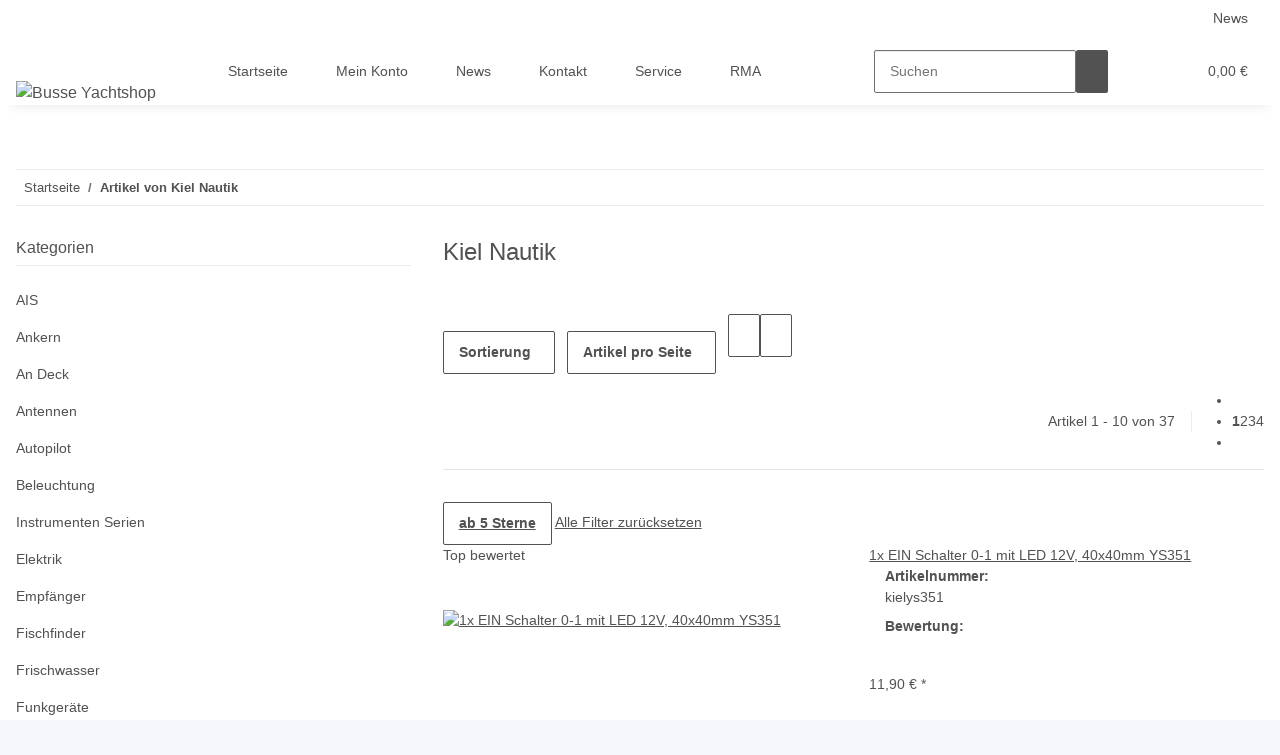

--- FILE ---
content_type: text/html; charset=utf-8
request_url: https://busse-yachtshop.de/s/Kiel-Nautik:PL-UHF-Stecker-und-Adapter?bf=5&ed=1
body_size: 48671
content:
<!DOCTYPE html>
<html lang="de" itemscope itemtype="https://schema.org/CollectionPage">
    
    <head>
        
            <meta http-equiv="content-type" content="text/html; charset=utf-8">
            <meta name="description" itemprop="description" content="Kiel Nautik: 1x EIN Schalter 0-1 mit LED 12V, 40x40mm YS351 - 1x EIN Schalter 0-1, Hauptschalter, 40x40mm YS301 - 1x EIN Schalter 0-1, Lautsprecher 40x40mm ">
                        <meta name="viewport" content="width=device-width, initial-scale=1.0">
            <meta http-equiv="X-UA-Compatible" content="IE=edge">
                        <meta name="robots" content="index, follow">

            <meta itemprop="url" content="https://busse-yachtshop.de/s/Kiel-Nautik">
            
                <meta name="theme-color" content="#f8bf00">
            
            <meta property="og:type" content="website">
            <meta property="og:site_name" content="Kiel Nautik - Busse Yachtshop Yachtelektronik und Elektrik - frischer">
            <meta property="og:title" content="Kiel Nautik - Busse Yachtshop Yachtelektronik und Elektrik - frischer">
            <meta property="og:description" content="Kiel Nautik: 1x EIN Schalter 0-1 mit LED 12V, 40x40mm YS351 - 1x EIN Schalter 0-1, Hauptschalter, 40x40mm YS301 - 1x EIN Schalter 0-1, Lautsprecher 40x40mm ">
            <meta property="og:url" content="https://busse-yachtshop.de/s/Kiel-Nautik">

                                                                                                                        
                            <meta itemprop="image" content="https://busse-yachtshop.de/s/bilder/intern/shoplogo/logo-busse-shop5.jpg">
                <meta property="og:image" content="https://busse-yachtshop.de/s/bilder/intern/shoplogo/logo-busse-shop5.jpg">
                    

        <title itemprop="name">Kiel Nautik - Busse Yachtshop Yachtelektronik und Elektrik - frischer</title>

                    <link rel="canonical" href="https://busse-yachtshop.de/s/Kiel-Nautik">
        
        

        
            <link rel="icon" href="https://busse-yachtshop.de/s/templates/NOVA/themes/base/images/favicon.ico">
        

        
                                                    
                <style id="criticalCSS">
                    
                        :root{--blue: #007bff;--indigo: #6610f2;--purple: #6f42c1;--pink: #e83e8c;--red: #dc3545;--orange: #fd7e14;--yellow: #ffc107;--green: #28a745;--teal: #20c997;--cyan: #17a2b8;--white: #ffffff;--gray: #707070;--gray-dark: #343a40;--primary: #F8BF00;--secondary: #525252;--success: #1C871E;--info: #525252;--warning: #f39932;--danger: #b90000;--light: #f5f7fa;--dark: #525252;--gray: #707070;--gray-light: #f5f7fa;--gray-medium: #ebebeb;--gray-dark: #9b9b9b;--gray-darker: #525252;--breakpoint-xs: 0;--breakpoint-sm: 576px;--breakpoint-md: 768px;--breakpoint-lg: 992px;--breakpoint-xl: 1300px;--font-family-sans-serif: "Open Sans", sans-serif;--font-family-monospace: SFMono-Regular, Menlo, Monaco, Consolas, "Liberation Mono", "Courier New", monospace}*,*::before,*::after{box-sizing:border-box}html{font-family:sans-serif;line-height:1.15;-webkit-text-size-adjust:100%;-webkit-tap-highlight-color:rgba(0, 0, 0, 0)}article,aside,figcaption,figure,footer,header,hgroup,main,nav,section{display:block}body{margin:0;font-family:"Open Sans", sans-serif;font-size:0.875rem;font-weight:400;line-height:1.5;color:#525252;text-align:left;background-color:#f5f7fa}[tabindex="-1"]:focus:not(:focus-visible){outline:0 !important}hr{box-sizing:content-box;height:0;overflow:visible}h1,h2,h3,h4,h5,h6{margin-top:0;margin-bottom:1rem}p{margin-top:0;margin-bottom:1rem}abbr[title],abbr[data-original-title]{text-decoration:underline;text-decoration:underline dotted;cursor:help;border-bottom:0;text-decoration-skip-ink:none}address{margin-bottom:1rem;font-style:normal;line-height:inherit}ol,ul,dl{margin-top:0;margin-bottom:1rem}ol ol,ul ul,ol ul,ul ol{margin-bottom:0}dt{font-weight:700}dd{margin-bottom:0.5rem;margin-left:0}blockquote{margin:0 0 1rem}b,strong{font-weight:bolder}small{font-size:80%}sub,sup{position:relative;font-size:75%;line-height:0;vertical-align:baseline}sub{bottom:-0.25em}sup{top:-0.5em}a{color:#525252;text-decoration:underline;background-color:transparent}a:hover{color:#F8BF00;text-decoration:none}a:not([href]):not([class]){color:inherit;text-decoration:none}a:not([href]):not([class]):hover{color:inherit;text-decoration:none}pre,code,kbd,samp{font-family:SFMono-Regular, Menlo, Monaco, Consolas, "Liberation Mono", "Courier New", monospace;font-size:1em}pre{margin-top:0;margin-bottom:1rem;overflow:auto;-ms-overflow-style:scrollbar}figure{margin:0 0 1rem}img{vertical-align:middle;border-style:none}svg{overflow:hidden;vertical-align:middle}table{border-collapse:collapse}caption{padding-top:0.75rem;padding-bottom:0.75rem;color:#707070;text-align:left;caption-side:bottom}th{text-align:inherit;text-align:-webkit-match-parent}label{display:inline-block;margin-bottom:0.5rem}button{border-radius:0}button:focus:not(:focus-visible){outline:0}input,button,select,optgroup,textarea{margin:0;font-family:inherit;font-size:inherit;line-height:inherit}button,input{overflow:visible}button,select{text-transform:none}[role="button"]{cursor:pointer}select{word-wrap:normal}button,[type="button"],[type="reset"],[type="submit"]{-webkit-appearance:button}button:not(:disabled),[type="button"]:not(:disabled),[type="reset"]:not(:disabled),[type="submit"]:not(:disabled){cursor:pointer}button::-moz-focus-inner,[type="button"]::-moz-focus-inner,[type="reset"]::-moz-focus-inner,[type="submit"]::-moz-focus-inner{padding:0;border-style:none}input[type="radio"],input[type="checkbox"]{box-sizing:border-box;padding:0}textarea{overflow:auto;resize:vertical}fieldset{min-width:0;padding:0;margin:0;border:0}legend{display:block;width:100%;max-width:100%;padding:0;margin-bottom:0.5rem;font-size:1.5rem;line-height:inherit;color:inherit;white-space:normal}progress{vertical-align:baseline}[type="number"]::-webkit-inner-spin-button,[type="number"]::-webkit-outer-spin-button{height:auto}[type="search"]{outline-offset:-2px;-webkit-appearance:none}[type="search"]::-webkit-search-decoration{-webkit-appearance:none}::-webkit-file-upload-button{font:inherit;-webkit-appearance:button}output{display:inline-block}summary{display:list-item;cursor:pointer}template{display:none}[hidden]{display:none !important}.img-fluid{max-width:100%;height:auto}.img-thumbnail{padding:0.25rem;background-color:#f5f7fa;border:1px solid #dee2e6;border-radius:0.125rem;box-shadow:0 1px 2px rgba(0, 0, 0, 0.075);max-width:100%;height:auto}.figure{display:inline-block}.figure-img{margin-bottom:0.5rem;line-height:1}.figure-caption{font-size:90%;color:#707070}code{font-size:87.5%;color:#e83e8c;word-wrap:break-word}a>code{color:inherit}kbd{padding:0.2rem 0.4rem;font-size:87.5%;color:#ffffff;background-color:#212529;border-radius:0.125rem;box-shadow:inset 0 -0.1rem 0 rgba(0, 0, 0, 0.25)}kbd kbd{padding:0;font-size:100%;font-weight:700;box-shadow:none}pre{display:block;font-size:87.5%;color:#212529}pre code{font-size:inherit;color:inherit;word-break:normal}.pre-scrollable{max-height:340px;overflow-y:scroll}.container,.container-fluid,.container-sm,.container-md,.container-lg,.container-xl{width:100%;padding-right:1rem;padding-left:1rem;margin-right:auto;margin-left:auto}@media (min-width:576px){.container,.container-sm{max-width:97vw}}@media (min-width:768px){.container,.container-sm,.container-md{max-width:720px}}@media (min-width:992px){.container,.container-sm,.container-md,.container-lg{max-width:960px}}@media (min-width:1300px){.container,.container-sm,.container-md,.container-lg,.container-xl{max-width:1250px}}.row{display:flex;flex-wrap:wrap;margin-right:-1rem;margin-left:-1rem}.no-gutters{margin-right:0;margin-left:0}.no-gutters>.col,.no-gutters>[class*="col-"]{padding-right:0;padding-left:0}.col-1,.col-2,.col-3,.col-4,.col-5,.col-6,.col-7,.col-8,.col-9,.col-10,.col-11,.col-12,.col,.col-auto,.col-sm-1,.col-sm-2,.col-sm-3,.col-sm-4,.col-sm-5,.col-sm-6,.col-sm-7,.col-sm-8,.col-sm-9,.col-sm-10,.col-sm-11,.col-sm-12,.col-sm,.col-sm-auto,.col-md-1,.col-md-2,.col-md-3,.col-md-4,.col-md-5,.col-md-6,.col-md-7,.col-md-8,.col-md-9,.col-md-10,.col-md-11,.col-md-12,.col-md,.col-md-auto,.col-lg-1,.col-lg-2,.col-lg-3,.col-lg-4,.col-lg-5,.col-lg-6,.col-lg-7,.col-lg-8,.col-lg-9,.col-lg-10,.col-lg-11,.col-lg-12,.col-lg,.col-lg-auto,.col-xl-1,.col-xl-2,.col-xl-3,.col-xl-4,.col-xl-5,.col-xl-6,.col-xl-7,.col-xl-8,.col-xl-9,.col-xl-10,.col-xl-11,.col-xl-12,.col-xl,.col-xl-auto{position:relative;width:100%;padding-right:1rem;padding-left:1rem}.col{flex-basis:0;flex-grow:1;max-width:100%}.row-cols-1>*{flex:0 0 100%;max-width:100%}.row-cols-2>*{flex:0 0 50%;max-width:50%}.row-cols-3>*{flex:0 0 33.3333333333%;max-width:33.3333333333%}.row-cols-4>*{flex:0 0 25%;max-width:25%}.row-cols-5>*{flex:0 0 20%;max-width:20%}.row-cols-6>*{flex:0 0 16.6666666667%;max-width:16.6666666667%}.col-auto{flex:0 0 auto;width:auto;max-width:100%}.col-1{flex:0 0 8.33333333%;max-width:8.33333333%}.col-2{flex:0 0 16.66666667%;max-width:16.66666667%}.col-3{flex:0 0 25%;max-width:25%}.col-4{flex:0 0 33.33333333%;max-width:33.33333333%}.col-5{flex:0 0 41.66666667%;max-width:41.66666667%}.col-6{flex:0 0 50%;max-width:50%}.col-7{flex:0 0 58.33333333%;max-width:58.33333333%}.col-8{flex:0 0 66.66666667%;max-width:66.66666667%}.col-9{flex:0 0 75%;max-width:75%}.col-10{flex:0 0 83.33333333%;max-width:83.33333333%}.col-11{flex:0 0 91.66666667%;max-width:91.66666667%}.col-12{flex:0 0 100%;max-width:100%}.order-first{order:-1}.order-last{order:13}.order-0{order:0}.order-1{order:1}.order-2{order:2}.order-3{order:3}.order-4{order:4}.order-5{order:5}.order-6{order:6}.order-7{order:7}.order-8{order:8}.order-9{order:9}.order-10{order:10}.order-11{order:11}.order-12{order:12}.offset-1{margin-left:8.33333333%}.offset-2{margin-left:16.66666667%}.offset-3{margin-left:25%}.offset-4{margin-left:33.33333333%}.offset-5{margin-left:41.66666667%}.offset-6{margin-left:50%}.offset-7{margin-left:58.33333333%}.offset-8{margin-left:66.66666667%}.offset-9{margin-left:75%}.offset-10{margin-left:83.33333333%}.offset-11{margin-left:91.66666667%}@media (min-width:576px){.col-sm{flex-basis:0;flex-grow:1;max-width:100%}.row-cols-sm-1>*{flex:0 0 100%;max-width:100%}.row-cols-sm-2>*{flex:0 0 50%;max-width:50%}.row-cols-sm-3>*{flex:0 0 33.3333333333%;max-width:33.3333333333%}.row-cols-sm-4>*{flex:0 0 25%;max-width:25%}.row-cols-sm-5>*{flex:0 0 20%;max-width:20%}.row-cols-sm-6>*{flex:0 0 16.6666666667%;max-width:16.6666666667%}.col-sm-auto{flex:0 0 auto;width:auto;max-width:100%}.col-sm-1{flex:0 0 8.33333333%;max-width:8.33333333%}.col-sm-2{flex:0 0 16.66666667%;max-width:16.66666667%}.col-sm-3{flex:0 0 25%;max-width:25%}.col-sm-4{flex:0 0 33.33333333%;max-width:33.33333333%}.col-sm-5{flex:0 0 41.66666667%;max-width:41.66666667%}.col-sm-6{flex:0 0 50%;max-width:50%}.col-sm-7{flex:0 0 58.33333333%;max-width:58.33333333%}.col-sm-8{flex:0 0 66.66666667%;max-width:66.66666667%}.col-sm-9{flex:0 0 75%;max-width:75%}.col-sm-10{flex:0 0 83.33333333%;max-width:83.33333333%}.col-sm-11{flex:0 0 91.66666667%;max-width:91.66666667%}.col-sm-12{flex:0 0 100%;max-width:100%}.order-sm-first{order:-1}.order-sm-last{order:13}.order-sm-0{order:0}.order-sm-1{order:1}.order-sm-2{order:2}.order-sm-3{order:3}.order-sm-4{order:4}.order-sm-5{order:5}.order-sm-6{order:6}.order-sm-7{order:7}.order-sm-8{order:8}.order-sm-9{order:9}.order-sm-10{order:10}.order-sm-11{order:11}.order-sm-12{order:12}.offset-sm-0{margin-left:0}.offset-sm-1{margin-left:8.33333333%}.offset-sm-2{margin-left:16.66666667%}.offset-sm-3{margin-left:25%}.offset-sm-4{margin-left:33.33333333%}.offset-sm-5{margin-left:41.66666667%}.offset-sm-6{margin-left:50%}.offset-sm-7{margin-left:58.33333333%}.offset-sm-8{margin-left:66.66666667%}.offset-sm-9{margin-left:75%}.offset-sm-10{margin-left:83.33333333%}.offset-sm-11{margin-left:91.66666667%}}@media (min-width:768px){.col-md{flex-basis:0;flex-grow:1;max-width:100%}.row-cols-md-1>*{flex:0 0 100%;max-width:100%}.row-cols-md-2>*{flex:0 0 50%;max-width:50%}.row-cols-md-3>*{flex:0 0 33.3333333333%;max-width:33.3333333333%}.row-cols-md-4>*{flex:0 0 25%;max-width:25%}.row-cols-md-5>*{flex:0 0 20%;max-width:20%}.row-cols-md-6>*{flex:0 0 16.6666666667%;max-width:16.6666666667%}.col-md-auto{flex:0 0 auto;width:auto;max-width:100%}.col-md-1{flex:0 0 8.33333333%;max-width:8.33333333%}.col-md-2{flex:0 0 16.66666667%;max-width:16.66666667%}.col-md-3{flex:0 0 25%;max-width:25%}.col-md-4{flex:0 0 33.33333333%;max-width:33.33333333%}.col-md-5{flex:0 0 41.66666667%;max-width:41.66666667%}.col-md-6{flex:0 0 50%;max-width:50%}.col-md-7{flex:0 0 58.33333333%;max-width:58.33333333%}.col-md-8{flex:0 0 66.66666667%;max-width:66.66666667%}.col-md-9{flex:0 0 75%;max-width:75%}.col-md-10{flex:0 0 83.33333333%;max-width:83.33333333%}.col-md-11{flex:0 0 91.66666667%;max-width:91.66666667%}.col-md-12{flex:0 0 100%;max-width:100%}.order-md-first{order:-1}.order-md-last{order:13}.order-md-0{order:0}.order-md-1{order:1}.order-md-2{order:2}.order-md-3{order:3}.order-md-4{order:4}.order-md-5{order:5}.order-md-6{order:6}.order-md-7{order:7}.order-md-8{order:8}.order-md-9{order:9}.order-md-10{order:10}.order-md-11{order:11}.order-md-12{order:12}.offset-md-0{margin-left:0}.offset-md-1{margin-left:8.33333333%}.offset-md-2{margin-left:16.66666667%}.offset-md-3{margin-left:25%}.offset-md-4{margin-left:33.33333333%}.offset-md-5{margin-left:41.66666667%}.offset-md-6{margin-left:50%}.offset-md-7{margin-left:58.33333333%}.offset-md-8{margin-left:66.66666667%}.offset-md-9{margin-left:75%}.offset-md-10{margin-left:83.33333333%}.offset-md-11{margin-left:91.66666667%}}@media (min-width:992px){.col-lg{flex-basis:0;flex-grow:1;max-width:100%}.row-cols-lg-1>*{flex:0 0 100%;max-width:100%}.row-cols-lg-2>*{flex:0 0 50%;max-width:50%}.row-cols-lg-3>*{flex:0 0 33.3333333333%;max-width:33.3333333333%}.row-cols-lg-4>*{flex:0 0 25%;max-width:25%}.row-cols-lg-5>*{flex:0 0 20%;max-width:20%}.row-cols-lg-6>*{flex:0 0 16.6666666667%;max-width:16.6666666667%}.col-lg-auto{flex:0 0 auto;width:auto;max-width:100%}.col-lg-1{flex:0 0 8.33333333%;max-width:8.33333333%}.col-lg-2{flex:0 0 16.66666667%;max-width:16.66666667%}.col-lg-3{flex:0 0 25%;max-width:25%}.col-lg-4{flex:0 0 33.33333333%;max-width:33.33333333%}.col-lg-5{flex:0 0 41.66666667%;max-width:41.66666667%}.col-lg-6{flex:0 0 50%;max-width:50%}.col-lg-7{flex:0 0 58.33333333%;max-width:58.33333333%}.col-lg-8{flex:0 0 66.66666667%;max-width:66.66666667%}.col-lg-9{flex:0 0 75%;max-width:75%}.col-lg-10{flex:0 0 83.33333333%;max-width:83.33333333%}.col-lg-11{flex:0 0 91.66666667%;max-width:91.66666667%}.col-lg-12{flex:0 0 100%;max-width:100%}.order-lg-first{order:-1}.order-lg-last{order:13}.order-lg-0{order:0}.order-lg-1{order:1}.order-lg-2{order:2}.order-lg-3{order:3}.order-lg-4{order:4}.order-lg-5{order:5}.order-lg-6{order:6}.order-lg-7{order:7}.order-lg-8{order:8}.order-lg-9{order:9}.order-lg-10{order:10}.order-lg-11{order:11}.order-lg-12{order:12}.offset-lg-0{margin-left:0}.offset-lg-1{margin-left:8.33333333%}.offset-lg-2{margin-left:16.66666667%}.offset-lg-3{margin-left:25%}.offset-lg-4{margin-left:33.33333333%}.offset-lg-5{margin-left:41.66666667%}.offset-lg-6{margin-left:50%}.offset-lg-7{margin-left:58.33333333%}.offset-lg-8{margin-left:66.66666667%}.offset-lg-9{margin-left:75%}.offset-lg-10{margin-left:83.33333333%}.offset-lg-11{margin-left:91.66666667%}}@media (min-width:1300px){.col-xl{flex-basis:0;flex-grow:1;max-width:100%}.row-cols-xl-1>*{flex:0 0 100%;max-width:100%}.row-cols-xl-2>*{flex:0 0 50%;max-width:50%}.row-cols-xl-3>*{flex:0 0 33.3333333333%;max-width:33.3333333333%}.row-cols-xl-4>*{flex:0 0 25%;max-width:25%}.row-cols-xl-5>*{flex:0 0 20%;max-width:20%}.row-cols-xl-6>*{flex:0 0 16.6666666667%;max-width:16.6666666667%}.col-xl-auto{flex:0 0 auto;width:auto;max-width:100%}.col-xl-1{flex:0 0 8.33333333%;max-width:8.33333333%}.col-xl-2{flex:0 0 16.66666667%;max-width:16.66666667%}.col-xl-3{flex:0 0 25%;max-width:25%}.col-xl-4{flex:0 0 33.33333333%;max-width:33.33333333%}.col-xl-5{flex:0 0 41.66666667%;max-width:41.66666667%}.col-xl-6{flex:0 0 50%;max-width:50%}.col-xl-7{flex:0 0 58.33333333%;max-width:58.33333333%}.col-xl-8{flex:0 0 66.66666667%;max-width:66.66666667%}.col-xl-9{flex:0 0 75%;max-width:75%}.col-xl-10{flex:0 0 83.33333333%;max-width:83.33333333%}.col-xl-11{flex:0 0 91.66666667%;max-width:91.66666667%}.col-xl-12{flex:0 0 100%;max-width:100%}.order-xl-first{order:-1}.order-xl-last{order:13}.order-xl-0{order:0}.order-xl-1{order:1}.order-xl-2{order:2}.order-xl-3{order:3}.order-xl-4{order:4}.order-xl-5{order:5}.order-xl-6{order:6}.order-xl-7{order:7}.order-xl-8{order:8}.order-xl-9{order:9}.order-xl-10{order:10}.order-xl-11{order:11}.order-xl-12{order:12}.offset-xl-0{margin-left:0}.offset-xl-1{margin-left:8.33333333%}.offset-xl-2{margin-left:16.66666667%}.offset-xl-3{margin-left:25%}.offset-xl-4{margin-left:33.33333333%}.offset-xl-5{margin-left:41.66666667%}.offset-xl-6{margin-left:50%}.offset-xl-7{margin-left:58.33333333%}.offset-xl-8{margin-left:66.66666667%}.offset-xl-9{margin-left:75%}.offset-xl-10{margin-left:83.33333333%}.offset-xl-11{margin-left:91.66666667%}}.nav{display:flex;flex-wrap:wrap;padding-left:0;margin-bottom:0;list-style:none}.nav-link{display:block;padding:0.5rem 1rem;text-decoration:none}.nav-link:hover,.nav-link:focus{text-decoration:none}.nav-link.disabled{color:#707070;pointer-events:none;cursor:default}.nav-tabs{border-bottom:1px solid #dee2e6}.nav-tabs .nav-link{margin-bottom:-1px;border:1px solid transparent;border-top-left-radius:0;border-top-right-radius:0}.nav-tabs .nav-link:hover,.nav-tabs .nav-link:focus{border-color:transparent}.nav-tabs .nav-link.disabled{color:#707070;background-color:transparent;border-color:transparent}.nav-tabs .nav-link.active,.nav-tabs .nav-item.show .nav-link{color:#525252;background-color:transparent;border-color:#F8BF00}.nav-tabs .dropdown-menu{margin-top:-1px;border-top-left-radius:0;border-top-right-radius:0}.nav-pills .nav-link{border-radius:0.125rem}.nav-pills .nav-link.active,.nav-pills .show>.nav-link{color:#ffffff;background-color:#F8BF00}.nav-fill>.nav-link,.nav-fill .nav-item{flex:1 1 auto;text-align:center}.nav-justified>.nav-link,.nav-justified .nav-item{flex-basis:0;flex-grow:1;text-align:center}.tab-content>.tab-pane{display:none}.tab-content>.active{display:block}.navbar{position:relative;display:flex;flex-wrap:wrap;align-items:center;justify-content:space-between;padding:0.4rem 1rem}.navbar .container,.navbar .container-fluid,.navbar .container-sm,.navbar .container-md,.navbar .container-lg,.navbar .container-xl,.navbar>.container-sm,.navbar>.container-md,.navbar>.container-lg,.navbar>.container-xl{display:flex;flex-wrap:wrap;align-items:center;justify-content:space-between}.navbar-brand{display:inline-block;padding-top:0.40625rem;padding-bottom:0.40625rem;margin-right:1rem;font-size:1rem;line-height:inherit;white-space:nowrap}.navbar-brand:hover,.navbar-brand:focus{text-decoration:none}.navbar-nav{display:flex;flex-direction:column;padding-left:0;margin-bottom:0;list-style:none}.navbar-nav .nav-link{padding-right:0;padding-left:0}.navbar-nav .dropdown-menu{position:static;float:none}.navbar-text{display:inline-block;padding-top:0.5rem;padding-bottom:0.5rem}.navbar-collapse{flex-basis:100%;flex-grow:1;align-items:center}.navbar-toggler{padding:0.25rem 0.75rem;font-size:1rem;line-height:1;background-color:transparent;border:1px solid transparent;border-radius:0.125rem}.navbar-toggler:hover,.navbar-toggler:focus{text-decoration:none}.navbar-toggler-icon{display:inline-block;width:1.5em;height:1.5em;vertical-align:middle;content:"";background:50% / 100% 100% no-repeat}.navbar-nav-scroll{max-height:75vh;overflow-y:auto}@media (max-width:575.98px){.navbar-expand-sm>.container,.navbar-expand-sm>.container-fluid,.navbar-expand-sm>.container-sm,.navbar-expand-sm>.container-md,.navbar-expand-sm>.container-lg,.navbar-expand-sm>.container-xl{padding-right:0;padding-left:0}}@media (min-width:576px){.navbar-expand-sm{flex-flow:row nowrap;justify-content:flex-start}.navbar-expand-sm .navbar-nav{flex-direction:row}.navbar-expand-sm .navbar-nav .dropdown-menu{position:absolute}.navbar-expand-sm .navbar-nav .nav-link{padding-right:1.5rem;padding-left:1.5rem}.navbar-expand-sm>.container,.navbar-expand-sm>.container-fluid,.navbar-expand-sm>.container-sm,.navbar-expand-sm>.container-md,.navbar-expand-sm>.container-lg,.navbar-expand-sm>.container-xl{flex-wrap:nowrap}.navbar-expand-sm .navbar-nav-scroll{overflow:visible}.navbar-expand-sm .navbar-collapse{display:flex !important;flex-basis:auto}.navbar-expand-sm .navbar-toggler{display:none}}@media (max-width:767.98px){.navbar-expand-md>.container,.navbar-expand-md>.container-fluid,.navbar-expand-md>.container-sm,.navbar-expand-md>.container-md,.navbar-expand-md>.container-lg,.navbar-expand-md>.container-xl{padding-right:0;padding-left:0}}@media (min-width:768px){.navbar-expand-md{flex-flow:row nowrap;justify-content:flex-start}.navbar-expand-md .navbar-nav{flex-direction:row}.navbar-expand-md .navbar-nav .dropdown-menu{position:absolute}.navbar-expand-md .navbar-nav .nav-link{padding-right:1.5rem;padding-left:1.5rem}.navbar-expand-md>.container,.navbar-expand-md>.container-fluid,.navbar-expand-md>.container-sm,.navbar-expand-md>.container-md,.navbar-expand-md>.container-lg,.navbar-expand-md>.container-xl{flex-wrap:nowrap}.navbar-expand-md .navbar-nav-scroll{overflow:visible}.navbar-expand-md .navbar-collapse{display:flex !important;flex-basis:auto}.navbar-expand-md .navbar-toggler{display:none}}@media (max-width:991.98px){.navbar-expand-lg>.container,.navbar-expand-lg>.container-fluid,.navbar-expand-lg>.container-sm,.navbar-expand-lg>.container-md,.navbar-expand-lg>.container-lg,.navbar-expand-lg>.container-xl{padding-right:0;padding-left:0}}@media (min-width:992px){.navbar-expand-lg{flex-flow:row nowrap;justify-content:flex-start}.navbar-expand-lg .navbar-nav{flex-direction:row}.navbar-expand-lg .navbar-nav .dropdown-menu{position:absolute}.navbar-expand-lg .navbar-nav .nav-link{padding-right:1.5rem;padding-left:1.5rem}.navbar-expand-lg>.container,.navbar-expand-lg>.container-fluid,.navbar-expand-lg>.container-sm,.navbar-expand-lg>.container-md,.navbar-expand-lg>.container-lg,.navbar-expand-lg>.container-xl{flex-wrap:nowrap}.navbar-expand-lg .navbar-nav-scroll{overflow:visible}.navbar-expand-lg .navbar-collapse{display:flex !important;flex-basis:auto}.navbar-expand-lg .navbar-toggler{display:none}}@media (max-width:1299.98px){.navbar-expand-xl>.container,.navbar-expand-xl>.container-fluid,.navbar-expand-xl>.container-sm,.navbar-expand-xl>.container-md,.navbar-expand-xl>.container-lg,.navbar-expand-xl>.container-xl{padding-right:0;padding-left:0}}@media (min-width:1300px){.navbar-expand-xl{flex-flow:row nowrap;justify-content:flex-start}.navbar-expand-xl .navbar-nav{flex-direction:row}.navbar-expand-xl .navbar-nav .dropdown-menu{position:absolute}.navbar-expand-xl .navbar-nav .nav-link{padding-right:1.5rem;padding-left:1.5rem}.navbar-expand-xl>.container,.navbar-expand-xl>.container-fluid,.navbar-expand-xl>.container-sm,.navbar-expand-xl>.container-md,.navbar-expand-xl>.container-lg,.navbar-expand-xl>.container-xl{flex-wrap:nowrap}.navbar-expand-xl .navbar-nav-scroll{overflow:visible}.navbar-expand-xl .navbar-collapse{display:flex !important;flex-basis:auto}.navbar-expand-xl .navbar-toggler{display:none}}.navbar-expand{flex-flow:row nowrap;justify-content:flex-start}.navbar-expand>.container,.navbar-expand>.container-fluid,.navbar-expand>.container-sm,.navbar-expand>.container-md,.navbar-expand>.container-lg,.navbar-expand>.container-xl{padding-right:0;padding-left:0}.navbar-expand .navbar-nav{flex-direction:row}.navbar-expand .navbar-nav .dropdown-menu{position:absolute}.navbar-expand .navbar-nav .nav-link{padding-right:1.5rem;padding-left:1.5rem}.navbar-expand>.container,.navbar-expand>.container-fluid,.navbar-expand>.container-sm,.navbar-expand>.container-md,.navbar-expand>.container-lg,.navbar-expand>.container-xl{flex-wrap:nowrap}.navbar-expand .navbar-nav-scroll{overflow:visible}.navbar-expand .navbar-collapse{display:flex !important;flex-basis:auto}.navbar-expand .navbar-toggler{display:none}.navbar-light .navbar-brand{color:rgba(0, 0, 0, 0.9)}.navbar-light .navbar-brand:hover,.navbar-light .navbar-brand:focus{color:rgba(0, 0, 0, 0.9)}.navbar-light .navbar-nav .nav-link{color:#525252}.navbar-light .navbar-nav .nav-link:hover,.navbar-light .navbar-nav .nav-link:focus{color:#F8BF00}.navbar-light .navbar-nav .nav-link.disabled{color:rgba(0, 0, 0, 0.3)}.navbar-light .navbar-nav .show>.nav-link,.navbar-light .navbar-nav .active>.nav-link,.navbar-light .navbar-nav .nav-link.show,.navbar-light .navbar-nav .nav-link.active{color:rgba(0, 0, 0, 0.9)}.navbar-light .navbar-toggler{color:#525252;border-color:rgba(0, 0, 0, 0.1)}.navbar-light .navbar-toggler-icon{background-image:url("data:image/svg+xml,%3csvg xmlns='http://www.w3.org/2000/svg' width='30' height='30' viewBox='0 0 30 30'%3e%3cpath stroke='%23525252' stroke-linecap='round' stroke-miterlimit='10' stroke-width='2' d='M4 7h22M4 15h22M4 23h22'/%3e%3c/svg%3e")}.navbar-light .navbar-text{color:#525252}.navbar-light .navbar-text a{color:rgba(0, 0, 0, 0.9)}.navbar-light .navbar-text a:hover,.navbar-light .navbar-text a:focus{color:rgba(0, 0, 0, 0.9)}.navbar-dark .navbar-brand{color:#ffffff}.navbar-dark .navbar-brand:hover,.navbar-dark .navbar-brand:focus{color:#ffffff}.navbar-dark .navbar-nav .nav-link{color:rgba(255, 255, 255, 0.5)}.navbar-dark .navbar-nav .nav-link:hover,.navbar-dark .navbar-nav .nav-link:focus{color:rgba(255, 255, 255, 0.75)}.navbar-dark .navbar-nav .nav-link.disabled{color:rgba(255, 255, 255, 0.25)}.navbar-dark .navbar-nav .show>.nav-link,.navbar-dark .navbar-nav .active>.nav-link,.navbar-dark .navbar-nav .nav-link.show,.navbar-dark .navbar-nav .nav-link.active{color:#ffffff}.navbar-dark .navbar-toggler{color:rgba(255, 255, 255, 0.5);border-color:rgba(255, 255, 255, 0.1)}.navbar-dark .navbar-toggler-icon{background-image:url("data:image/svg+xml,%3csvg xmlns='http://www.w3.org/2000/svg' width='30' height='30' viewBox='0 0 30 30'%3e%3cpath stroke='rgba%28255, 255, 255, 0.5%29' stroke-linecap='round' stroke-miterlimit='10' stroke-width='2' d='M4 7h22M4 15h22M4 23h22'/%3e%3c/svg%3e")}.navbar-dark .navbar-text{color:rgba(255, 255, 255, 0.5)}.navbar-dark .navbar-text a{color:#ffffff}.navbar-dark .navbar-text a:hover,.navbar-dark .navbar-text a:focus{color:#ffffff}.pagination-sm .page-item.active .page-link::after,.pagination-sm .page-item.active .page-text::after{left:0.375rem;right:0.375rem}.pagination-lg .page-item.active .page-link::after,.pagination-lg .page-item.active .page-text::after{left:1.125rem;right:1.125rem}.page-item{position:relative}.page-item.active{font-weight:700}.page-item.active .page-link::after,.page-item.active .page-text::after{content:"";position:absolute;left:0.5625rem;bottom:0;right:0.5625rem;border-bottom:4px solid #F8BF00}@media (min-width:768px){.dropdown-item.page-item{background-color:transparent}}.page-link,.page-text{text-decoration:none}.pagination{margin-bottom:0;justify-content:space-between;align-items:center}@media (min-width:768px){.pagination{justify-content:normal}.pagination .dropdown>.btn{display:none}.pagination .dropdown-menu{position:static !important;transform:none !important;display:flex;margin:0;padding:0;border:0;min-width:auto}.pagination .dropdown-item{width:auto;display:inline-block;padding:0}.pagination .dropdown-item.active{background-color:transparent;color:#525252}.pagination .dropdown-item:hover{background-color:transparent}.pagination .pagination-site{display:none}}@media (max-width:767.98px){.pagination .dropdown-item{padding:0}.pagination .dropdown-item.active .page-link,.pagination .dropdown-item.active .page-text,.pagination .dropdown-item:active .page-link,.pagination .dropdown-item:active .page-text{color:#525252}}.productlist-page-nav{align-items:center}.productlist-page-nav .pagination{margin:0}.productlist-page-nav .displayoptions{margin-bottom:1rem}@media (min-width:768px){.productlist-page-nav .displayoptions{margin-bottom:0}}.productlist-page-nav .displayoptions .btn-group+.btn-group+.btn-group{margin-left:0.5rem}.productlist-page-nav .result-option-wrapper{margin-right:0.5rem}.productlist-page-nav .productlist-item-info{margin-bottom:0.5rem;margin-left:auto;margin-right:auto;display:flex}@media (min-width:768px){.productlist-page-nav .productlist-item-info{margin-right:0;margin-bottom:0}.productlist-page-nav .productlist-item-info.productlist-item-border{border-right:1px solid #ebebeb;padding-right:1rem}}.productlist-page-nav.productlist-page-nav-header-m{margin-top:3rem}@media (min-width:768px){.productlist-page-nav.productlist-page-nav-header-m{margin-top:2rem}.productlist-page-nav.productlist-page-nav-header-m>.col{margin-top:1rem}}.productlist-page-nav-bottom{margin-bottom:2rem}.pagination-wrapper{margin-bottom:1rem;align-items:center;border-top:1px solid #f5f7fa;border-bottom:1px solid #f5f7fa;padding-top:0.5rem;padding-bottom:0.5rem}.pagination-wrapper .pagination-entries{font-weight:700;margin-bottom:1rem}@media (min-width:768px){.pagination-wrapper .pagination-entries{margin-bottom:0}}.pagination-wrapper .pagination-selects{margin-left:auto;margin-top:1rem}@media (min-width:768px){.pagination-wrapper .pagination-selects{margin-left:0;margin-top:0}}.pagination-wrapper .pagination-selects .pagination-selects-entries{margin-bottom:1rem}@media (min-width:768px){.pagination-wrapper .pagination-selects .pagination-selects-entries{margin-right:1rem;margin-bottom:0}}.pagination-no-wrapper{border:0;padding-top:0;padding-bottom:0}.fa,.fas,.far,.fal{display:inline-block}h1,h2,h3,h4,h5,h6,.h1,.h2,.h3,.productlist-filter-headline,.sidepanel-left .box-normal .box-normal-link,.h4,.h5,.h6{margin-bottom:1rem;font-family:Montserrat, sans-serif;font-weight:400;line-height:1.2;color:#525252}h1,.h1{font-size:1.875rem}h2,.h2{font-size:1.5rem}h3,.h3,.productlist-filter-headline,.sidepanel-left .box-normal .box-normal-link{font-size:1rem}h4,.h4{font-size:0.875rem}h5,.h5{font-size:0.875rem}h6,.h6{font-size:0.875rem}.banner .img-fluid{width:100%}.label-slide .form-group:not(.exclude-from-label-slide):not(.checkbox) label{display:none}.modal{display:none}.carousel-thumbnails .slick-arrow{opacity:0}.consent-modal:not(.active){display:none}.consent-banner-icon{width:1em;height:1em}.mini>#consent-banner{display:none}html{overflow-y:scroll}.dropdown-menu{display:none}.dropdown-toggle::after{content:"";margin-left:0.5rem;display:inline-block}.list-unstyled,.list-icons{padding-left:0;list-style:none}.input-group{position:relative;display:flex;flex-wrap:wrap;align-items:stretch;width:100%}.input-group>.form-control{flex:1 1 auto;width:1%}#main-wrapper,#header-top-bar,header{background:#ffffff}.container-fluid-xl{max-width:103.125rem}.nav-dividers .nav-item{position:relative}.nav-dividers .nav-item:not(:last-child)::after{content:"";position:absolute;right:0;top:0.5rem;height:calc(100% - 1rem);border-right:0.0625rem solid currentColor}.nav-link{text-decoration:none}.nav-scrollbar{overflow:hidden;display:flex;align-items:center}.nav-scrollbar .nav,.nav-scrollbar .navbar-nav{flex-wrap:nowrap}.nav-scrollbar .nav-item{white-space:nowrap}.nav-scrollbar-inner{overflow-x:auto;padding-bottom:1.5rem;align-self:flex-start}#shop-nav{align-items:center;flex-shrink:0;margin-left:auto}@media (max-width:767.98px){#shop-nav .nav-link{padding-left:0.7rem;padding-right:0.7rem}}.search-wrapper{width:100%}.has-left-sidebar .breadcrumb-container{padding-left:0;padding-right:0}.breadcrumb{display:flex;flex-wrap:wrap;padding:0.5rem 0;margin-bottom:0;list-style:none;background-color:transparent;border-radius:0}.breadcrumb-item+.breadcrumb-item{padding-left:0.5rem}.breadcrumb-item+.breadcrumb-item::before{display:inline-block;padding-right:0.5rem;color:#707070;content:"/"}.breadcrumb-item.active{color:#525252;font-weight:700}.breadcrumb-item.first::before{display:none}.breadcrumb-wrapper{margin-bottom:2rem}@media (min-width:992px){.breadcrumb-wrapper{border-style:solid;border-color:#ebebeb;border-width:1px 0}}.breadcrumb{font-size:0.8125rem}.breadcrumb a{text-decoration:none}.breadcrumb-back{padding-right:1rem;margin-right:1rem;border-right:1px solid #ebebeb}.breadcrumb-item{display:none}@media (min-width:768px){.breadcrumb-item{display:flex}}@media (min-width:768px){.breadcrumb-arrow{display:none}}#header-top-bar{position:relative;background-color:#ffffff;z-index:1021;flex-direction:row-reverse}#header-top-bar,header{background-color:#ffffff;color:#525252}#header-top-bar a:not(.dropdown-item):not(.btn),header a:not(.dropdown-item):not(.btn){text-decoration:none;color:#525252}#header-top-bar a:not(.dropdown-item):not(.btn):hover,header a:not(.dropdown-item):not(.btn):hover{color:#F8BF00}.img-aspect-ratio{width:100%;height:auto}header{box-shadow:0 1rem 0.5625rem -0.75rem rgba(0, 0, 0, 0.06);position:relative;z-index:1020}header .form-control,header .form-control:focus{background-color:#ffffff;color:#525252}header .navbar{padding:0;position:static}@media (min-width:992px){header{padding-bottom:0}header .navbar-brand{margin-right:3rem}}header .navbar-brand{padding-top:0.4rem;padding-bottom:0.4rem}header .navbar-brand img{height:2rem;width:auto}header .navbar-toggler{color:#525252}header .nav-right .dropdown-menu{margin-top:-0.03125rem;box-shadow:inset 0 1rem 0.5625rem -0.75rem rgba(0, 0, 0, 0.06)}@media (min-width:992px){header .navbar-brand{padding-top:0.6rem;padding-bottom:0.6rem}header .navbar-brand img{height:3.0625rem}header .navbar-collapse{height:4.3125rem}header .navbar-nav>.nav-item>.nav-link{position:relative;padding:1.5rem}header .navbar-nav>.nav-item>.nav-link::before{content:"";position:absolute;bottom:0;left:50%;transform:translateX(-50%);border-width:0 0 6px;border-color:#F8BF00;border-style:solid;transition:width 0.4s;width:0}header .navbar-nav>.nav-item.active>.nav-link::before,header .navbar-nav>.nav-item:hover>.nav-link::before,header .navbar-nav>.nav-item.hover>.nav-link::before{width:100%}header .navbar-nav>.nav-item .nav{flex-wrap:wrap}header .navbar-nav .nav .nav-link{padding:0}header .navbar-nav .nav .nav-link::after{display:none}header .navbar-nav .dropdown .nav-item{width:100%}header .nav-mobile-body{align-self:flex-start;width:100%}header .nav-scrollbar-inner{width:100%}header .nav-right .nav-link{padding-top:1.5rem;padding-bottom:1.5rem}}.btn{display:inline-block;font-weight:600;color:#525252;text-align:center;vertical-align:middle;user-select:none;background-color:transparent;border:1px solid transparent;padding:0.625rem 0.9375rem;font-size:0.875rem;line-height:1.5;border-radius:0.125rem}.btn.disabled,.btn:disabled{opacity:0.65;box-shadow:none}.btn:not(:disabled):not(.disabled):active,.btn:not(:disabled):not(.disabled).active{box-shadow:none}.form-control{display:block;width:100%;height:calc(1.5em + 1.25rem + 2px);padding:0.625rem 0.9375rem;font-size:0.875rem;font-weight:400;line-height:1.5;color:#525252;background-color:#ffffff;background-clip:padding-box;border:1px solid #707070;border-radius:0.125rem;box-shadow:inset 0 1px 1px rgba(0, 0, 0, 0.075);transition:border-color 0.15s ease-in-out, box-shadow 0.15s ease-in-out}@media (prefers-reduced-motion:reduce){.form-control{transition:none}}.square{display:flex;position:relative}.square::before{content:"";display:inline-block;padding-bottom:100%}#product-offer .product-info ul.info-essential{margin:2rem 0;padding-left:0;list-style:none}.price_wrapper{margin-bottom:1.5rem}.price_wrapper .price{display:inline-block}.price_wrapper .bulk-prices{margin-top:1rem}.price_wrapper .bulk-prices .bulk-price{margin-right:0.25rem}#product-offer .product-info{border:0}#product-offer .product-info .bordered-top-bottom{padding:1rem;border-top:1px solid #f5f7fa;border-bottom:1px solid #f5f7fa}#product-offer .product-info ul.info-essential{margin:2rem 0}#product-offer .product-info .shortdesc{margin-bottom:1rem}#product-offer .product-info .product-offer{margin-bottom:2rem}#product-offer .product-info .product-offer>.row{margin-bottom:1.5rem}#product-offer .product-info .stock-information{border-top:1px solid #ebebeb;border-bottom:1px solid #ebebeb;align-items:flex-end}#product-offer .product-info .stock-information.stock-information-p{padding-top:1rem;padding-bottom:1rem}@media (max-width:767.98px){#product-offer .product-info .stock-information{margin-top:1rem}}#product-offer .product-info .question-on-item{margin-left:auto}#product-offer .product-info .question-on-item .question{padding:0}.flex-row-reverse{flex-direction:row-reverse !important}.flex-column{flex-direction:column !important}.justify-content-start{justify-content:flex-start !important}.collapse:not(.show){display:none}.d-none{display:none !important}.d-block{display:block !important}.d-flex{display:flex !important}.d-inline-block{display:inline-block !important}@media (min-width:992px){.d-lg-none{display:none !important}.d-lg-block{display:block !important}.d-lg-flex{display:flex !important}}@media (min-width:768px){.d-md-none{display:none !important}.d-md-block{display:block !important}.d-md-flex{display:flex !important}.d-md-inline-block{display:inline-block !important}}@media (min-width:992px){.justify-content-lg-end{justify-content:flex-end !important}}.list-gallery{display:flex;flex-direction:column}.list-gallery .second-wrapper{position:absolute;top:0;left:0;width:100%;height:100%}.list-gallery img.second{opacity:0}.form-group{margin-bottom:1rem}.btn-secondary{background-color:#525252;color:#f5f7fa}.btn-outline-secondary{color:#525252;border-color:#525252}.btn-group{display:inline-flex}.productlist-filter-headline{border-bottom:1px solid #ebebeb;padding-bottom:0.5rem;margin-bottom:1rem}hr{margin-top:1rem;margin-bottom:1rem;border:0;border-top:1px solid rgba(0, 0, 0, 0.1)}.badge-circle-1{background-color:#ffffff}#content{padding-bottom:3rem}#content-wrapper{margin-top:0}#content-wrapper.has-fluid{padding-top:1rem}#content-wrapper:not(.has-fluid){padding-top:2rem}@media (min-width:992px){#content-wrapper:not(.has-fluid){padding-top:4rem}}.content-cats-small{margin-bottom:3rem}@media (min-width:768px){.content-cats-small>div{margin-bottom:1rem}}.content-cats-small .sub-categories{display:flex;flex-direction:column;flex-grow:1;flex-basis:auto;align-items:stretch;justify-content:flex-start;height:100%}.content-cats-small .sub-categories .subcategories-image{justify-content:center;align-items:flex-start;margin-bottom:1rem}.content-cats-small::after{display:block;clear:both;content:""}.content-cats-small .outer{margin-bottom:0.5rem}.content-cats-small .caption{margin-bottom:0.5rem}@media (min-width:768px){.content-cats-small .caption{text-align:center}}.content-cats-small hr{margin-top:1rem;margin-bottom:1rem;padding-left:0;list-style:none}aside h4{margin-bottom:1rem}aside .card{border:none;box-shadow:none;background-color:transparent}aside .card .card-title{margin-bottom:0.5rem;font-size:1.5rem;font-weight:600}aside .card.card-default .card-heading{border-bottom:none;padding-left:0;padding-right:0}aside .card.card-default>.card-heading>.card-title{color:#525252;font-weight:600;border-bottom:1px solid #ebebeb;padding:10px 0}aside .card>.card-body{padding:0}aside .card>.card-body .card-title{font-weight:600}aside .nav-panel .nav{flex-wrap:initial}aside .nav-panel>.nav>.active>.nav-link{border-bottom:0.375rem solid #F8BF00;cursor:pointer}aside .nav-panel .active>.nav-link{font-weight:700}aside .nav-panel .nav-link[aria-expanded=true] i.fa-chevron-down{transform:rotate(180deg)}aside .nav-panel .nav-link,aside .nav-panel .nav-item{clear:left}aside .box .nav-link,aside .box .nav a,aside .box .dropdown-menu .dropdown-item{text-decoration:none;white-space:normal}aside .box .nav-link{padding-left:0;padding-right:0}aside .box .snippets-categories-nav-link-child{padding-left:0.5rem;padding-right:0.5rem}aside .box-monthlynews a .value{text-decoration:underline}aside .box-monthlynews a .value:hover{text-decoration:none}.box-categories .dropdown .collapse,.box-linkgroup .dropdown .collapse{background:#f5f7fa}.box-categories .nav-link{cursor:pointer}.box_login .register{text-decoration:underline}.box_login .register:hover{text-decoration:none}.box_login .register .fa{color:#F8BF00}.box_login .resetpw{text-decoration:underline}.box_login .resetpw:hover{text-decoration:none}.jqcloud-word.w0{color:#fbd966;font-size:70%}.jqcloud-word.w1{color:#fad352;font-size:100%}.jqcloud-word.w2{color:#face3d;font-size:130%}.jqcloud-word.w3{color:#f9c929;font-size:160%}.jqcloud-word.w4{color:#f9c414;font-size:190%}.jqcloud-word.w5{color:#f8bf00;font-size:220%}.jqcloud-word.w6{color:#e4b000;font-size:250%}.jqcloud-word.w7{color:#d0a000;font-size:280%}.jqcloud{line-height:normal;overflow:hidden;position:relative}.jqcloud-word a{color:inherit !important;font-size:inherit !important;text-decoration:none !important}.jqcloud-word a:hover{color:#F8BF00 !important}.searchcloud{width:100%;height:200px}#footer-boxes .card{background:transparent;border:0}#footer-boxes .card a{text-decoration:none}@media (min-width:768px){.box-normal{margin-bottom:1.5rem}}.box-normal .box-normal-link{text-decoration:none;font-weight:700;margin-bottom:0.5rem}@media (min-width:768px){.box-normal .box-normal-link{display:none}}.box-filter-hr{margin-top:0.5rem;margin-bottom:0.5rem}.box-normal-hr{margin-top:1rem;margin-bottom:1rem;display:flex}@media (min-width:768px){.box-normal-hr{display:none}}.box-last-seen .box-last-seen-item{margin-bottom:1rem}.box-nav-item{margin-top:0.5rem}@media (min-width:768px){.box-nav-item{margin-top:0}}.box-login .box-login-resetpw{margin-bottom:0.5rem;padding-left:0;padding-right:0;display:block}.box-slider{margin-bottom:1.5rem}.box-link-wrapper{align-items:center;display:flex}.box-link-wrapper i.snippets-filter-item-icon-right{color:#707070}.box-link-wrapper .badge{margin-left:auto}.box-delete-button{text-align:right;white-space:nowrap}.box-delete-button .remove{float:right}.box-filter-price .box-filter-price-collapse{padding-bottom:1.5rem}.hr-no-top{margin-top:0;margin-bottom:1rem}.characteristic-collapse-btn-inner img{margin-right:0.25rem}#search{margin-right:1rem;display:none}@media (min-width:992px){#search{display:block}}#footer{background-color:#f5f7fa;color:#525252}.toggler-logo-wrapper{float:left}@media (max-width:991.98px){.toggler-logo-wrapper{position:absolute}.toggler-logo-wrapper .logo-wrapper{float:left}.toggler-logo-wrapper .burger-menu-wrapper{float:left;padding-top:1rem}}.navbar .container{display:block}.lazyloading{color:transparent;width:auto;height:auto;max-width:40px;max-height:40px}.lazyload{opacity:0 !important}
                    
                    
                                                                            @media (min-width: 992px) {
                                header .navbar-brand img {
                                    height: 49px;
                                }
                                                                    nav.navbar {
                                        height: calc(49px + 1.2rem);
                                    }
                                                            }
                                            
                </style>
            
                                                            <link rel="preload" href="https://busse-yachtshop.de/s/templates/NOVA/themes/clear/clear.css?v=1.2.3" as="style" onload="this.onload=null;this.rel='stylesheet'">
                                    <link rel="preload" href="https://busse-yachtshop.de/s/templates/NOVA/themes/clear/custom.css?v=1.2.3" as="style" onload="this.onload=null;this.rel='stylesheet'">
                                                                            <link rel="preload" href="https://busse-yachtshop.de/s/plugins/ecomdata_lscache5/frontend/css/lscache.css?v=1.2.3" as="style" onload="this.onload=null;this.rel='stylesheet'">
                                            <link rel="preload" href="https://busse-yachtshop.de/s/plugins/jtl_paypal_commerce/frontend/css/style.css?v=1.2.3" as="style" onload="this.onload=null;this.rel='stylesheet'">
                                    
                <noscript>
                                            <link rel="stylesheet" href="https://busse-yachtshop.de/s/templates/NOVA/themes/clear/clear.css?v=1.2.3">
                                            <link rel="stylesheet" href="https://busse-yachtshop.de/s/templates/NOVA/themes/clear/custom.css?v=1.2.3">
                                                                                            <link href="https://busse-yachtshop.de/s/plugins/ecomdata_lscache5/frontend/css/lscache.css?v=1.2.3" rel="stylesheet">
                                                    <link href="https://busse-yachtshop.de/s/plugins/jtl_paypal_commerce/frontend/css/style.css?v=1.2.3" rel="stylesheet">
                                                            </noscript>
            
                                    <script>
                /*! loadCSS rel=preload polyfill. [c]2017 Filament Group, Inc. MIT License */
                (function (w) {
                    "use strict";
                    if (!w.loadCSS) {
                        w.loadCSS = function (){};
                    }
                    var rp = loadCSS.relpreload = {};
                    rp.support                  = (function () {
                        var ret;
                        try {
                            ret = w.document.createElement("link").relList.supports("preload");
                        } catch (e) {
                            ret = false;
                        }
                        return function () {
                            return ret;
                        };
                    })();
                    rp.bindMediaToggle          = function (link) {
                        var finalMedia = link.media || "all";

                        function enableStylesheet() {
                            if (link.addEventListener) {
                                link.removeEventListener("load", enableStylesheet);
                            } else if (link.attachEvent) {
                                link.detachEvent("onload", enableStylesheet);
                            }
                            link.setAttribute("onload", null);
                            link.media = finalMedia;
                        }

                        if (link.addEventListener) {
                            link.addEventListener("load", enableStylesheet);
                        } else if (link.attachEvent) {
                            link.attachEvent("onload", enableStylesheet);
                        }
                        setTimeout(function () {
                            link.rel   = "stylesheet";
                            link.media = "only x";
                        });
                        setTimeout(enableStylesheet, 3000);
                    };

                    rp.poly = function () {
                        if (rp.support()) {
                            return;
                        }
                        var links = w.document.getElementsByTagName("link");
                        for (var i = 0; i < links.length; i++) {
                            var link = links[i];
                            if (link.rel === "preload" && link.getAttribute("as") === "style" && !link.getAttribute("data-loadcss")) {
                                link.setAttribute("data-loadcss", true);
                                rp.bindMediaToggle(link);
                            }
                        }
                    };

                    if (!rp.support()) {
                        rp.poly();

                        var run = w.setInterval(rp.poly, 500);
                        if (w.addEventListener) {
                            w.addEventListener("load", function () {
                                rp.poly();
                                w.clearInterval(run);
                            });
                        } else if (w.attachEvent) {
                            w.attachEvent("onload", function () {
                                rp.poly();
                                w.clearInterval(run);
                            });
                        }
                    }

                    if (typeof exports !== "undefined") {
                        exports.loadCSS = loadCSS;
                    }
                    else {
                        w.loadCSS = loadCSS;
                    }
                }(typeof global !== "undefined" ? global : this));
            </script>
                                        <link rel="alternate" type="application/rss+xml" title="Newsfeed Busse Yachtshop" href="https://busse-yachtshop.de/s/rss.xml">
                                                        

                    
                                                    <link rel="next" href="https://busse-yachtshop.de/s/Kiel-Nautik?bf=5&amp;seite=2">
                            
                

        <script src="https://busse-yachtshop.de/s/templates/NOVA/js/jquery-3.5.1.min.js"></script>

                                                                            <script defer src="https://busse-yachtshop.de/s/templates/NOVA/js/bootstrap-toolkit.js?v=1.2.3"></script>
                            <script defer src="https://busse-yachtshop.de/s/templates/NOVA/js/popper.min.js?v=1.2.3"></script>
                            <script defer src="https://busse-yachtshop.de/s/templates/NOVA/js/bootstrap.bundle.min.js?v=1.2.3"></script>
                            <script defer src="https://busse-yachtshop.de/s/templates/NOVA/js/slick.min.js?v=1.2.3"></script>
                            <script defer src="https://busse-yachtshop.de/s/templates/NOVA/js/eModal.min.js?v=1.2.3"></script>
                            <script defer src="https://busse-yachtshop.de/s/templates/NOVA/js/jquery.nivo.slider.pack.js?v=1.2.3"></script>
                            <script defer src="https://busse-yachtshop.de/s/templates/NOVA/js/bootstrap-select.min.js?v=1.2.3"></script>
                            <script defer src="https://busse-yachtshop.de/s/templates/NOVA/js/jtl.evo.js?v=1.2.3"></script>
                            <script defer src="https://busse-yachtshop.de/s/templates/NOVA/js/typeahead.bundle.min.js?v=1.2.3"></script>
                            <script defer src="https://busse-yachtshop.de/s/templates/NOVA/js/wow.min.js?v=1.2.3"></script>
                            <script defer src="https://busse-yachtshop.de/s/templates/NOVA/js/colcade.js?v=1.2.3"></script>
                            <script defer src="https://busse-yachtshop.de/s/templates/NOVA/js/global.js?v=1.2.3"></script>
                            <script defer src="https://busse-yachtshop.de/s/templates/NOVA/js/slick-lightbox.min.js?v=1.2.3"></script>
                            <script defer src="https://busse-yachtshop.de/s/templates/NOVA/js/jquery.serialize-object.min.js?v=1.2.3"></script>
                            <script defer src="https://busse-yachtshop.de/s/templates/NOVA/js/jtl.io.js?v=1.2.3"></script>
                            <script defer src="https://busse-yachtshop.de/s/templates/NOVA/js/jtl.article.js?v=1.2.3"></script>
                            <script defer src="https://busse-yachtshop.de/s/templates/NOVA/js/jtl.basket.js?v=1.2.3"></script>
                            <script defer src="https://busse-yachtshop.de/s/templates/NOVA/js/parallax.min.js?v=1.2.3"></script>
                            <script defer src="https://busse-yachtshop.de/s/templates/NOVA/js/jqcloud.js?v=1.2.3"></script>
                            <script defer src="https://busse-yachtshop.de/s/templates/NOVA/js/nouislider.min.js?v=1.2.3"></script>
                            <script defer src="https://busse-yachtshop.de/s/templates/NOVA/js/consent.js?v=1.2.3"></script>
                            <script defer src="https://busse-yachtshop.de/s/templates/NOVA/js/consent.youtube.js?v=1.2.3"></script>
                                        <script defer src="https://busse-yachtshop.de/s/plugins/ecomdata_lscache5/frontend/js/lscache.debug.min.js?v=1.2.3"></script>
                    
                    <script defer src="https://busse-yachtshop.de/s/templates/NOVA/js/custom.js?v=1.2.3"></script>
        
        

        
                            <link rel="preload" href="https://busse-yachtshop.de/s/templates/NOVA/themes/base/fonts/opensans/open-sans-600.woff2" as="font" crossorigin>
                <link rel="preload" href="https://busse-yachtshop.de/s/templates/NOVA/themes/base/fonts/opensans/open-sans-regular.woff2" as="font" crossorigin>
                <link rel="preload" href="https://busse-yachtshop.de/s/templates/NOVA/themes/base/fonts/montserrat/Montserrat-SemiBold.woff2" as="font" crossorigin>
                        <link rel="preload" href="https://busse-yachtshop.de/s/templates/NOVA/themes/base/fontawesome/webfonts/fa-solid-900.woff2" as="font" crossorigin>
            <link rel="preload" href="https://busse-yachtshop.de/s/templates/NOVA/themes/base/fontawesome/webfonts/fa-regular-400.woff2" as="font" crossorigin>
        
        
            <link rel="modulepreload" href="https://busse-yachtshop.de/s/templates/NOVA/js/app/globals.js" as="script" crossorigin>
            <link rel="modulepreload" href="https://busse-yachtshop.de/s/templates/NOVA/js/app/snippets/form-counter.js" as="script" crossorigin>
            <link rel="modulepreload" href="https://busse-yachtshop.de/s/templates/NOVA/js/app/plugins/navscrollbar.js" as="script" crossorigin>
            <link rel="modulepreload" href="https://busse-yachtshop.de/s/templates/NOVA/js/app/plugins/tabdrop.js" as="script" crossorigin>
            <link rel="modulepreload" href="https://busse-yachtshop.de/s/templates/NOVA/js/app/views/header.js" as="script" crossorigin>
            <link rel="modulepreload" href="https://busse-yachtshop.de/s/templates/NOVA/js/app/views/productdetails.js" as="script" crossorigin>
        
                        <script defer src="https://busse-yachtshop.de/s/templates/NOVA/js/DataTables/datatables.min.js"></script>
        <script type="module" src="https://busse-yachtshop.de/s/templates/NOVA/js/app/app.js"></script>
        <script>(function(){
            // back-to-list-link mechanics

                            window.sessionStorage.setItem('has_starting_point', 'true');
                window.sessionStorage.removeItem('cur_product_id');
                window.sessionStorage.removeItem('product_page_visits');
                window.should_render_backtolist_link = false;
                    })()</script>
    </head>
    

    
    
        <body class="                     wish-compare-animation-mobile                                                                is-nova" data-page="2">
<script src="https://busse-yachtshop.de/s/plugins/jtl_paypal_commerce/frontend/template/ecs/jsTemplates/standaloneButtonTemplate.js"></script>
                <script src="https://busse-yachtshop.de/s/plugins/jtl_paypal_commerce/frontend/template/ecs/jsTemplates/activeButtonLabelTemplate.js"></script>
                <script src="https://busse-yachtshop.de/s/plugins/jtl_paypal_commerce/frontend/template/ecs/init.js"></script><script src="https://busse-yachtshop.de/s/plugins/jtl_paypal_commerce/frontend/template/instalmentBanner/jsTemplates/instalmentBannerPlaceholder.js"></script>
    
                                
                
        
                                        
                    <div id="header-top-bar" class="d-none topbar-wrapper   d-lg-flex">
                        <div class="container-fluid container-fluid-xl d-lg-flex flex-row-reverse">
                            
    <ul class="nav topbar-main nav-dividers
                    ">
    
            

        
<li class="nav-item">
    <a class="nav-link         " title="Aktuelle Neuigkeiten" target="_self" href="https://busseyachtshop.wordpress.com/">
    News
    </a>
</li>

</ul>

                        </div>
                    </div>
                
                        <header class="d-print-none                         sticky-top                        fixed-navbar theme-clear" id="jtl-nav-wrapper">
                                    
                        <div class="container-fluid container-fluid-xl">
                        
                            
                                
    <div class="toggler-logo-wrapper">
        
            <button id="burger-menu" class="burger-menu-wrapper navbar-toggler collapsed " type="button" data-toggle="collapse" data-target="#mainNavigation" aria-controls="mainNavigation" aria-expanded="false" aria-label="Toggle navigation">
                <span class="navbar-toggler-icon"></span>
            </button>
        

        
            <div id="logo" class="logo-wrapper" itemprop="publisher" itemscope itemtype="https://schema.org/Organization">
                <span itemprop="name" class="d-none">Busse Yachtshop</span>
                <meta itemprop="url" content="https://busse-yachtshop.de/s/">
                <meta itemprop="logo" content="https://busse-yachtshop.de/s/bilder/intern/shoplogo/logo-busse-shop5.jpg">
                <a href="https://busse-yachtshop.de/s/" title="Busse Yachtshop" class="navbar-brand">
                                        
            <img src="https://busse-yachtshop.de/s/bilder/intern/shoplogo/logo-busse-shop5.jpg" class="" id="shop-logo" alt="Busse Yachtshop" width="180" height="50">
    
                                
</a>            </div>
        
    </div>

                            
                            <nav class="navbar justify-content-start align-items-lg-end navbar-expand-lg
                 navbar-expand-1">
                                                                        
                                        
    <ul id="shop-nav" class="nav nav-right order-lg-last nav-icons
                    ">
            
                            
    
        <li class="nav-item" id="search">
            <div class="search-wrapper">
                <form action="https://busse-yachtshop.de/s/search/" method="get">
                    <div class="form-icon">
                        <div class="input-group " role="group">
                                    <input type="text" class="form-control ac_input" placeholder="Suchen" id="search-header" name="qs" autocomplete="off" aria-label="Suchen">

                            <div class="input-group-append ">
                                                
    
<button type="submit" class="btn  btn-secondary" aria-label="Suchen">
    <span class="fas fa-search"></span>
</button>
                            
    </div>
                            <span class="form-clear d-none"><i class="fas fa-times"></i></span>
                        
    </div>
                    </div>
                </form>
            </div>
        </li>
    
    
            

                    
        
                    
        
            
        
        
        
            
    <li class="nav-item dropdown account-icon-dropdown" aria-expanded="false">
    <a class="nav-link nav-link-custom
                " href="#" data-toggle="dropdown" aria-haspopup="true" aria-expanded="false" role="button" aria-label="Mein Konto">
        <span class="fas fa-user"></span>
    </a>
    <div class="dropdown-menu
         dropdown-menu-right    ">
                            
                <div class="dropdown-body lg-min-w-lg">
                    <form class="jtl-validate label-slide" target="_self" action="https://busse-yachtshop.de/s/Mein-Konto" method="post">
    <input type="hidden" class="jtl_token" name="jtl_token" value="0dbf023de3dd11707e9cdf0c8ba4e964faf516e9408177e4be770675a32fa693">
                            
                            <fieldset id="quick-login">
                                
                                        <div id="6971318fdc680" aria-labelledby="form-group-label-6971318fdc680" class="form-group " role="group">
                    <div class="d-flex flex-column-reverse">
                                                                        <input type="email" class="form-control  form-control-sm" placeholder=" " id="email_quick" required name="email" autocomplete="email">

                                    
                <label id="form-group-label-6971318fdc680" for="email_quick" class="col-form-label pt-0">
                    E-Mail-Adresse
                </label>
            </div>
            </div>
                                
                                
                                        <div id="6971318fdc6b5" aria-labelledby="form-group-label-6971318fdc6b5" class="form-group account-icon-dropdown-pass" role="group">
                    <div class="d-flex flex-column-reverse">
                                                                        <input type="password" class="form-control  form-control-sm" placeholder=" " id="password_quick" required name="passwort" autocomplete="current-password">

                                    
                <label id="form-group-label-6971318fdc6b5" for="password_quick" class="col-form-label pt-0">
                    Passwort
                </label>
            </div>
            </div>
                                
                                
                                                                    
                                
                                        <fieldset class="form-group " id="6971318fdc6f6">
                                <div>
                                                        <input type="hidden" class="form-control " value="1" name="login">

                                                                                    
    
<button type="submit" class="btn  btn-primary btn-sm btn-block" id="submit-btn">
    Anmelden
</button>
                                    
                            </div>
            </fieldset>
                                
                            </fieldset>
                        
                    
</form>
                    
                        <a href="https://busse-yachtshop.de/s/Passwort-vergessen" title="Passwort vergessen" rel="nofollow">
                                Passwort vergessen
                        
</a>                    
                </div>
                
                    <div class="dropdown-footer">
                        Neu hier?
                        <a href="https://busse-yachtshop.de/s/Registrieren" title="Jetzt registrieren!" rel="nofollow">
                                Jetzt registrieren!
                        
</a>                    </div>
                
            
            
    </div>
</li>

        
                                    
                    
        <li id="shop-nav-compare" title="Vergleichsliste" class="nav-item dropdown d-none">
        
            <a href="#" class="nav-link" aria-haspopup="true" aria-expanded="false" aria-label="Vergleichsliste" data-toggle="dropdown">
                    <i class="fas fa-list">
                    <span id="comparelist-badge" class="fa-sup" title="0">
                        0
                    </span>
                </i>
            
</a>        
        
            <div id="comparelist-dropdown-container" class="dropdown-menu dropdown-menu-right lg-min-w-lg">
                <div id="comparelist-dropdown-content">
                    
                        
    
        <div class="comparelist-dropdown-table table-responsive max-h-sm lg-max-h">
                    </div>
    
    
        <div class="comparelist-dropdown-table-body dropdown-body">
                            
                    Bitte fügen Sie mindestens zwei Artikel zur Vergleichsliste hinzu.
                
                    </div>
    

                    
                </div>
            </div>
        
    </li>

                
                        
                
                            <li id="shop-nav-wish" class="nav-item dropdown ">
            
                <a href="#" class="nav-link" aria-expanded="false" aria-label="Wunschzettel" data-toggle="dropdown">
                        <i class="fas fa-heart">
                        <span id="badge-wl-count" class="fa-sup  d-none" title="0">
                            0
                        </span>
                    </i>
                
</a>            
            
                <div id="nav-wishlist-collapse" class="dropdown-menu dropdown-menu-right lg-min-w-lg">
                    <div id="wishlist-dropdown-container">
                        
                            
    
        
        <div class="wishlist-dropdown-footer dropdown-body">
            
                    
    
<a class="btn  btn-primary btn-sm btn-block" href="https://busse-yachtshop.de/s/Wunschliste?newWL=1">
                        Wunschzettel erstellen
                
</a>
            
        </div>
    

                        
                    </div>
                </div>
            
        </li>
    
            
                
            
    <li class="cart-icon-dropdown nav-item dropdown ">
        
            <a href="#" class="nav-link" aria-expanded="false" aria-label="Warenkorb" data-toggle="dropdown">
                    
                    <i class="fas fa-shopping-cart cart-icon-dropdown-icon">
                                            </i>
                
                
                    <span class="cart-icon-dropdown-price">0,00 €</span>
                
            
</a>        
        
            
    <div class="cart-dropdown dropdown-menu dropdown-menu-right lg-min-w-lg">
                
                    
                    
                <a target="_self" href="https://busse-yachtshop.de/s/Warenkorb" class="dropdown-item cart-dropdown-empty" rel="nofollow" title="Es befinden sich keine Artikel im Warenkorb.">
                    Es befinden sich keine Artikel im Warenkorb.
                
</a>
            
            </div>

        
    </li>

        
    
</ul>

                                    

                                    
                                        
    <div id="mainNavigation" class="collapse navbar-collapse nav-scrollbar">
        
            <div class="nav-mobile-header d-lg-none">
                

<div class="row align-items-center-util">
                    
<div class="col nav-mobile-header-toggler">
                
                    <button class="navbar-toggler collapsed" type="button" data-toggle="collapse" data-target="#mainNavigation" aria-controls="mainNavigation" aria-expanded="false" aria-label="Toggle navigation">
                        <span class="navbar-toggler-icon"></span>
                    </button>
                
                
</div>
                
<div class="col col-auto nav-mobile-header-name ml-auto-util">
                    <span class="nav-offcanvas-title">Menü</span>
                
                    <a href="#" class="nav-offcanvas-title d-none" data-menu-back="">
                            <span class="fas fa-chevron-left icon-mr-2"></span>
                        <span>Zurück</span>
                    
</a>                
                
</div>
                
</div>
                <hr class="nav-mobile-header-hr">
            </div>
        
        
            <div class="nav-mobile-body">
                <ul class="navbar-nav nav-scrollbar-inner mr-auto">
                                    
                    
    <li class="nav-item nav-scrollbar-item dropdown dropdown-full d-lg-none">
<a href="https://busse-yachtshop.de/s/AIS" title="AIS" class="nav-link dropdown-toggle" target="_self" data-category-id="956">
    <span class="nav-mobile-heading">AIS</span>
</a><div class="dropdown-menu"><div class="dropdown-body">
<div class="container subcategory-wrapper">
    

<div class="row lg-row-lg nav">
            
<div class="col nav-item-lg-m nav-item dropdown d-lg-none col-lg-4 col-xl-3">
<a href="https://busse-yachtshop.de/s/AIS" rel="nofollow">
    <strong class="nav-mobile-heading">AIS anzeigen</strong>
</a>
</div>
        
<div class="col nav-item-lg-m nav-item  col-lg-4 col-xl-3">

    
            
    
        <a href="https://busse-yachtshop.de/s/Transponder" class="categories-recursive-link d-lg-block submenu-headline submenu-headline-toplevel 1 " aria-expanded="false" data-category-id="961">
                            <span class="text-truncate d-block">
                Transponder            </span>
        
</a>    
    

</div>
        
<div class="col nav-item-lg-m nav-item  col-lg-4 col-xl-3">

    
            
    
        <a href="https://busse-yachtshop.de/s/Empfaenger_1" class="categories-recursive-link d-lg-block submenu-headline submenu-headline-toplevel 1 " aria-expanded="false" data-category-id="958">
                            <span class="text-truncate d-block">
                Empfänger            </span>
        
</a>    
    

</div>
        
<div class="col nav-item-lg-m nav-item  col-lg-4 col-xl-3">

    
            
    
        <a href="https://busse-yachtshop.de/s/Splitter" class="categories-recursive-link d-lg-block submenu-headline submenu-headline-toplevel 1 " aria-expanded="false" data-category-id="963">
                            <span class="text-truncate d-block">
                Splitter            </span>
        
</a>    
    

</div>
        
<div class="col nav-item-lg-m nav-item  col-lg-4 col-xl-3">

    
            
    
        <a href="https://busse-yachtshop.de/s/Programmierung" class="categories-recursive-link d-lg-block submenu-headline submenu-headline-toplevel 1 " aria-expanded="false" data-category-id="967">
                            <span class="text-truncate d-block">
                Programmierung            </span>
        
</a>    
    

</div>
        
<div class="col nav-item-lg-m nav-item  col-lg-4 col-xl-3">

    
            
    
        <a href="https://busse-yachtshop.de/s/Zubehoer_12" class="categories-recursive-link d-lg-block submenu-headline submenu-headline-toplevel 1 " aria-expanded="false" data-category-id="965">
                            <span class="text-truncate d-block">
                Zubehör            </span>
        
</a>    
    

</div>

</div>

</div>
</div></div>
</li>
<li class="nav-item nav-scrollbar-item dropdown dropdown-full d-lg-none">
<a href="https://busse-yachtshop.de/s/Ankern" title="Ankern" class="nav-link dropdown-toggle" target="_self" data-category-id="989">
    <span class="nav-mobile-heading">Ankern</span>
</a><div class="dropdown-menu"><div class="dropdown-body">
<div class="container subcategory-wrapper">
    

<div class="row lg-row-lg nav">
            
<div class="col nav-item-lg-m nav-item dropdown d-lg-none col-lg-4 col-xl-3">
<a href="https://busse-yachtshop.de/s/Ankern" rel="nofollow">
    <strong class="nav-mobile-heading">Ankern anzeigen</strong>
</a>
</div>
        
<div class="col nav-item-lg-m nav-item  col-lg-4 col-xl-3">

    
            
    
        <a href="https://busse-yachtshop.de/s/Anker_1" class="categories-recursive-link d-lg-block submenu-headline submenu-headline-toplevel 1 " aria-expanded="false" data-category-id="990">
                            <span class="text-truncate d-block">
                Anker            </span>
        
</a>    
    

</div>
        
<div class="col nav-item-lg-m nav-item  col-lg-4 col-xl-3">

    
            
    
        <a href="https://busse-yachtshop.de/s/Ankerwinde" class="categories-recursive-link d-lg-block submenu-headline submenu-headline-toplevel 1 " aria-expanded="false" data-category-id="991">
                            <span class="text-truncate d-block">
                Ankerwinde            </span>
        
</a>    
    

</div>
        
<div class="col nav-item-lg-m nav-item  col-lg-4 col-xl-3">

    
            
    
        <a href="https://busse-yachtshop.de/s/Relais" class="categories-recursive-link d-lg-block submenu-headline submenu-headline-toplevel 1 " aria-expanded="false" data-category-id="992">
                            <span class="text-truncate d-block">
                Relais            </span>
        
</a>    
    

</div>
        
<div class="col nav-item-lg-m nav-item  col-lg-4 col-xl-3">

    
            
    
        <a href="https://busse-yachtshop.de/s/Zubehoer_13" class="categories-recursive-link d-lg-block submenu-headline submenu-headline-toplevel 1 " aria-expanded="false" data-category-id="993">
                            <span class="text-truncate d-block">
                Zubehör            </span>
        
</a>    
    

</div>

</div>

</div>
</div></div>
</li>
<li class="nav-item nav-scrollbar-item dropdown dropdown-full d-lg-none">
<a href="https://busse-yachtshop.de/s/An-Deck" title="An Deck" class="nav-link dropdown-toggle" target="_self" data-category-id="333">
    <span class="nav-mobile-heading">An Deck</span>
</a><div class="dropdown-menu"><div class="dropdown-body">
<div class="container subcategory-wrapper">
    

<div class="row lg-row-lg nav">
            
<div class="col nav-item-lg-m nav-item dropdown d-lg-none col-lg-4 col-xl-3">
<a href="https://busse-yachtshop.de/s/An-Deck" rel="nofollow">
    <strong class="nav-mobile-heading">An Deck anzeigen</strong>
</a>
</div>
        
<div class="col nav-item-lg-m nav-item  col-lg-4 col-xl-3">

    
            
    
        <a href="https://busse-yachtshop.de/s/Belueftung" class="categories-recursive-link d-lg-block submenu-headline submenu-headline-toplevel 1 " aria-expanded="false" data-category-id="186">
                            <span class="text-truncate d-block">
                Belüftung            </span>
        
</a>    
    

</div>
        
<div class="col nav-item-lg-m nav-item  col-lg-4 col-xl-3">

    
            
    
        <a href="https://busse-yachtshop.de/s/Beschlaege-Karabiner" class="categories-recursive-link d-lg-block submenu-headline submenu-headline-toplevel 1 " aria-expanded="false" data-category-id="170">
                            <span class="text-truncate d-block">
                Beschläge + Karabiner            </span>
        
</a>    
    

</div>
        
<div class="col nav-item-lg-m nav-item dropdown col-lg-4 col-xl-3">

    
            
    
        <a href="https://busse-yachtshop.de/s/Decksdurchfuehrung" class="categories-recursive-link d-lg-block submenu-headline submenu-headline-toplevel 1 nav-link dropdown-toggle" aria-expanded="false" data-category-id="214">
                            <span class="text-truncate d-block">
                Decksdurchfuehrung            </span>
        
</a>    
            
            <div class="categories-recursive-dropdown dropdown-menu">
                <ul class="nav 
                    ">
                        
                        <li class="nav-item d-lg-none">
                            <a href="https://busse-yachtshop.de/s/Decksdurchfuehrung">
                                    <strong class="nav-mobile-heading">
                                    Decksdurchfuehrung anzeigen
                                </strong>
                            
</a>                        </li>
                    
                    
                                                                                    
                                    <li class="nav-item" data-category-id="733">
    <a class="nav-link         " target="_self" href="https://busse-yachtshop.de/s/Philippi-13-polig-Radar">
                                            <span class="text-truncate d-block">
                                            Philippi 13 polig / Radar                                        </span>
                                    
    </a>
</li>
                                
                                                                                                                
                                    <li class="nav-item" data-category-id="250">
    <a class="nav-link         " target="_self" href="https://busse-yachtshop.de/s/Philippi-2-7-polig-Serie-692">
                                            <span class="text-truncate d-block">
                                            Philippi 2-7 polig Serie 692                                        </span>
                                    
    </a>
</li>
                                
                                                                                                                
                                    <li class="nav-item" data-category-id="317">
    <a class="nav-link         " target="_self" href="https://busse-yachtshop.de/s/Scanstrut">
                                            <span class="text-truncate d-block">
                                            Scanstrut                                        </span>
                                    
    </a>
</li>
                                
                                                                                                                
                                    <li class="nav-item" data-category-id="718">
    <a class="nav-link         " target="_self" href="https://busse-yachtshop.de/s/Seaview-Decksdurchfuehrungen">
                                            <span class="text-truncate d-block">
                                            Seaview                                        </span>
                                    
    </a>
</li>
                                
                                                                        
                
</ul>
            </div>
        
    

</div>
        
<div class="col nav-item-lg-m nav-item  col-lg-4 col-xl-3">

    
            
    
        <a href="https://busse-yachtshop.de/s/Vetus-Einfuellen-Borddurchlass-Busse-Yachtshop" class="categories-recursive-link d-lg-block submenu-headline submenu-headline-toplevel 1 " aria-expanded="false" data-category-id="355">
                            <span class="text-truncate d-block">
                Einfüllstutzen            </span>
        
</a>    
    

</div>
        
<div class="col nav-item-lg-m nav-item dropdown col-lg-4 col-xl-3">

    
            
    
        <a href="https://busse-yachtshop.de/s/Fenster-Luken" class="categories-recursive-link d-lg-block submenu-headline submenu-headline-toplevel 1 nav-link dropdown-toggle" aria-expanded="false" data-category-id="488">
                            <span class="text-truncate d-block">
                Fenster + Luken            </span>
        
</a>    
            
            <div class="categories-recursive-dropdown dropdown-menu">
                <ul class="nav 
                    ">
                        
                        <li class="nav-item d-lg-none">
                            <a href="https://busse-yachtshop.de/s/Fenster-Luken">
                                    <strong class="nav-mobile-heading">
                                    Fenster + Luken anzeigen
                                </strong>
                            
</a>                        </li>
                    
                    
                                                                                    
                                    <li class="nav-item" data-category-id="349">
    <a class="nav-link         " target="_self" href="https://busse-yachtshop.de/s/Decksluken">
                                            <span class="text-truncate d-block">
                                            Decksluken<span class="more-subcategories"> (1)</span>                                        </span>
                                    
    </a>
</li>
                                
                                                                                                                
                                    <li class="nav-item" data-category-id="369">
    <a class="nav-link         " target="_self" href="https://busse-yachtshop.de/s/Vetus-Bullaugen">
                                            <span class="text-truncate d-block">
                                            Vetus Bullaugen<span class="more-subcategories"> (1)</span>                                        </span>
                                    
    </a>
</li>
                                
                                                                                                                
                                    <li class="nav-item" data-category-id="362">
    <a class="nav-link         " target="_self" href="https://busse-yachtshop.de/s/Vetus-Zubehoer">
                                            <span class="text-truncate d-block">
                                            Vetus Zubehör                                        </span>
                                    
    </a>
</li>
                                
                                                                                                                
                                    <li class="nav-item" data-category-id="675">
    <a class="nav-link         " target="_self" href="https://busse-yachtshop.de/s/Gebo-Zubehoer">
                                            <span class="text-truncate d-block">
                                            Gebo Zubehör<span class="more-subcategories"> (2)</span>                                        </span>
                                    
    </a>
</li>
                                
                                                                        
                
</ul>
            </div>
        
    

</div>
        
<div class="col nav-item-lg-m nav-item  col-lg-4 col-xl-3">

    
            
    
        <a href="https://busse-yachtshop.de/s/Klampen" class="categories-recursive-link d-lg-block submenu-headline submenu-headline-toplevel 1 " aria-expanded="false" data-category-id="177">
                            <span class="text-truncate d-block">
                Klampen            </span>
        
</a>    
    

</div>
        
<div class="col nav-item-lg-m nav-item  col-lg-4 col-xl-3">

    
            
    
        <a href="https://busse-yachtshop.de/s/Leinen" class="categories-recursive-link d-lg-block submenu-headline submenu-headline-toplevel 1 " aria-expanded="false" data-category-id="624">
                            <span class="text-truncate d-block">
                Leinen            </span>
        
</a>    
    

</div>
        
<div class="col nav-item-lg-m nav-item  col-lg-4 col-xl-3">

    
            
    
        <a href="https://busse-yachtshop.de/s/Pinnenausleger" class="categories-recursive-link d-lg-block submenu-headline submenu-headline-toplevel 1 " aria-expanded="false" data-category-id="184">
                            <span class="text-truncate d-block">
                Pinnenausleger            </span>
        
</a>    
    

</div>
        
<div class="col nav-item-lg-m nav-item dropdown col-lg-4 col-xl-3">

    
            
    
        <a href="https://busse-yachtshop.de/s/Roca-Scheibenwischer" class="categories-recursive-link d-lg-block submenu-headline submenu-headline-toplevel 1 nav-link dropdown-toggle" aria-expanded="false" data-category-id="911">
                            <span class="text-truncate d-block">
                Roca Scheibenwischer            </span>
        
</a>    
            
            <div class="categories-recursive-dropdown dropdown-menu">
                <ul class="nav 
                    ">
                        
                        <li class="nav-item d-lg-none">
                            <a href="https://busse-yachtshop.de/s/Roca-Scheibenwischer">
                                    <strong class="nav-mobile-heading">
                                    Roca Scheibenwischer anzeigen
                                </strong>
                            
</a>                        </li>
                    
                    
                                                                                    
                                    <li class="nav-item" data-category-id="912">
    <a class="nav-link         " target="_self" href="https://busse-yachtshop.de/s/Wischerblaetter-und-Arme">
                                            <span class="text-truncate d-block">
                                            Wischerblätter und Arme                                        </span>
                                    
    </a>
</li>
                                
                                                                                                                
                                    <li class="nav-item" data-category-id="913">
    <a class="nav-link         " target="_self" href="https://busse-yachtshop.de/s/Steuerung-und-Schalter">
                                            <span class="text-truncate d-block">
                                            Steuerung und Schalter                                        </span>
                                    
    </a>
</li>
                                
                                                                                                                
                                    <li class="nav-item" data-category-id="914">
    <a class="nav-link         " target="_self" href="https://busse-yachtshop.de/s/Roca-Zubehoer">
                                            <span class="text-truncate d-block">
                                            Roca Zubehör                                        </span>
                                    
    </a>
</li>
                                
                                                                        
                
</ul>
            </div>
        
    

</div>
        
<div class="col nav-item-lg-m nav-item  col-lg-4 col-xl-3">

    
            
    
        <a href="https://busse-yachtshop.de/s/Sonstiges" class="categories-recursive-link d-lg-block submenu-headline submenu-headline-toplevel 1 " aria-expanded="false" data-category-id="173">
                            <span class="text-truncate d-block">
                Sonstiges            </span>
        
</a>    
    

</div>
        
<div class="col nav-item-lg-m nav-item  col-lg-4 col-xl-3">

    
            
    
        <a href="https://busse-yachtshop.de/s/Vetus-Scheibenwischer" class="categories-recursive-link d-lg-block submenu-headline submenu-headline-toplevel 1 " aria-expanded="false" data-category-id="356">
                            <span class="text-truncate d-block">
                Vetus Scheibenwischer            </span>
        
</a>    
    

</div>

</div>

</div>
</div></div>
</li>
<li class="nav-item nav-scrollbar-item dropdown dropdown-full d-lg-none">
<a href="https://busse-yachtshop.de/s/Antennen" title="Antennen" class="nav-link dropdown-toggle" target="_self" data-category-id="932">
    <span class="nav-mobile-heading">Antennen</span>
</a><div class="dropdown-menu"><div class="dropdown-body">
<div class="container subcategory-wrapper">
    

<div class="row lg-row-lg nav">
            
<div class="col nav-item-lg-m nav-item dropdown d-lg-none col-lg-4 col-xl-3">
<a href="https://busse-yachtshop.de/s/Antennen" rel="nofollow">
    <strong class="nav-mobile-heading">Antennen anzeigen</strong>
</a>
</div>
        
<div class="col nav-item-lg-m nav-item  col-lg-4 col-xl-3">

    
            
    
        <a href="https://busse-yachtshop.de/s/Seefunk-und-AIS" class="categories-recursive-link d-lg-block submenu-headline submenu-headline-toplevel 1 " aria-expanded="false" data-category-id="933">
                            <span class="text-truncate d-block">
                Seefunk und AIS            </span>
        
</a>    
    

</div>
        
<div class="col nav-item-lg-m nav-item  col-lg-4 col-xl-3">

    
            
    
        <a href="https://busse-yachtshop.de/s/GPS" class="categories-recursive-link d-lg-block submenu-headline submenu-headline-toplevel 1 " aria-expanded="false" data-category-id="940">
                            <span class="text-truncate d-block">
                GPS            </span>
        
</a>    
    

</div>
        
<div class="col nav-item-lg-m nav-item dropdown col-lg-4 col-xl-3">

    
            
    
        <a href="https://busse-yachtshop.de/s/Mulitmedia" class="categories-recursive-link d-lg-block submenu-headline submenu-headline-toplevel 1 nav-link dropdown-toggle" aria-expanded="false" data-category-id="934">
                            <span class="text-truncate d-block">
                Mulitmedia            </span>
        
</a>    
            
            <div class="categories-recursive-dropdown dropdown-menu">
                <ul class="nav 
                    ">
                        
                        <li class="nav-item d-lg-none">
                            <a href="https://busse-yachtshop.de/s/Mulitmedia">
                                    <strong class="nav-mobile-heading">
                                    Mulitmedia anzeigen
                                </strong>
                            
</a>                        </li>
                    
                    
                                                                                    
                                    <li class="nav-item" data-category-id="939">
    <a class="nav-link         " target="_self" href="https://busse-yachtshop.de/s/DAB">
                                            <span class="text-truncate d-block">
                                            DAB                                        </span>
                                    
    </a>
</li>
                                
                                                                                                                
                                    <li class="nav-item" data-category-id="977">
    <a class="nav-link         " target="_self" href="https://busse-yachtshop.de/s/Wi-Fi">
                                            <span class="text-truncate d-block">
                                            Wi-Fi<span class="more-subcategories"> (1)</span>                                        </span>
                                    
    </a>
</li>
                                
                                                                                                                
                                    <li class="nav-item" data-category-id="935">
    <a class="nav-link         " target="_self" href="https://busse-yachtshop.de/s/Radio">
                                            <span class="text-truncate d-block">
                                            Radio                                        </span>
                                    
    </a>
</li>
                                
                                                                                                                
                                    <li class="nav-item" data-category-id="937">
    <a class="nav-link         " target="_self" href="https://busse-yachtshop.de/s/Handy">
                                            <span class="text-truncate d-block">
                                            Handy                                        </span>
                                    
    </a>
</li>
                                
                                                                                                                
                                    <li class="nav-item" data-category-id="936">
    <a class="nav-link         " target="_self" href="https://busse-yachtshop.de/s/TV">
                                            <span class="text-truncate d-block">
                                            TV                                        </span>
                                    
    </a>
</li>
                                
                                                                                                                
                                    <li class="nav-item" data-category-id="975">
    <a class="nav-link         " target="_self" href="https://busse-yachtshop.de/s/Wetterfunk">
                                            <span class="text-truncate d-block">
                                            Wetterfunk                                        </span>
                                    
    </a>
</li>
                                
                                                                                                                
                                    <li class="nav-item" data-category-id="938">
    <a class="nav-link         " target="_self" href="https://busse-yachtshop.de/s/Breitband">
                                            <span class="text-truncate d-block">
                                            Breitband                                        </span>
                                    
    </a>
</li>
                                
                                                                        
                
</ul>
            </div>
        
    

</div>
        
<div class="col nav-item-lg-m nav-item dropdown col-lg-4 col-xl-3">

    
            
    
        <a href="https://busse-yachtshop.de/s/Zubehoer_14" class="categories-recursive-link d-lg-block submenu-headline submenu-headline-toplevel 1 nav-link dropdown-toggle" aria-expanded="false" data-category-id="941">
                            <span class="text-truncate d-block">
                Zubehör            </span>
        
</a>    
            
            <div class="categories-recursive-dropdown dropdown-menu">
                <ul class="nav 
                    ">
                        
                        <li class="nav-item d-lg-none">
                            <a href="https://busse-yachtshop.de/s/Zubehoer_14">
                                    <strong class="nav-mobile-heading">
                                    Zubehör anzeigen
                                </strong>
                            
</a>                        </li>
                    
                    
                                                                                    
                                    <li class="nav-item" data-category-id="944">
    <a class="nav-link         " target="_self" href="https://busse-yachtshop.de/s/Stecker-und-Kabel">
                                            <span class="text-truncate d-block">
                                            Stecker und Kabel<span class="more-subcategories"> (7)</span>                                        </span>
                                    
    </a>
</li>
                                
                                                                                                                
                                    <li class="nav-item" data-category-id="942">
    <a class="nav-link         " target="_self" href="https://busse-yachtshop.de/s/Scout-und-Glomex-Halter">
                                            <span class="text-truncate d-block">
                                            Scout und Glomex Halter                                        </span>
                                    
    </a>
</li>
                                
                                                                                                                
                                    <li class="nav-item" data-category-id="943">
    <a class="nav-link         " target="_self" href="https://busse-yachtshop.de/s/Procom-Halter">
                                            <span class="text-truncate d-block">
                                            Procom Halter                                        </span>
                                    
    </a>
</li>
                                
                                                                                                                
                                    <li class="nav-item" data-category-id="983">
    <a class="nav-link         " target="_self" href="https://busse-yachtshop.de/s/Decksdurchfuehrung_1">
                                            <span class="text-truncate d-block">
                                            Decksdurchführung                                        </span>
                                    
    </a>
</li>
                                
                                                                                                                
                                    <li class="nav-item" data-category-id="974">
    <a class="nav-link         " target="_self" href="https://busse-yachtshop.de/s/fuer-TV-Antennen">
                                            <span class="text-truncate d-block">
                                            für TV Antennen                                        </span>
                                    
    </a>
</li>
                                
                                                                        
                
</ul>
            </div>
        
    

</div>
        
<div class="col nav-item-lg-m nav-item  col-lg-4 col-xl-3">

    
            
    
        <a href="https://busse-yachtshop.de/s/Procom-70-cm-Tetra-Antennen" class="categories-recursive-link d-lg-block submenu-headline submenu-headline-toplevel 1 " aria-expanded="false" data-category-id="979">
                            <span class="text-truncate d-block">
                Procom 70 cm Tetra Antennen            </span>
        
</a>    
    

</div>

</div>

</div>
</div></div>
</li>
<li class="nav-item nav-scrollbar-item dropdown dropdown-full d-lg-none">
<a href="https://busse-yachtshop.de/s/Autopilot" title="Autopilot" class="nav-link dropdown-toggle" target="_self" data-category-id="955">
    <span class="nav-mobile-heading">Autopilot</span>
</a><div class="dropdown-menu"><div class="dropdown-body">
<div class="container subcategory-wrapper">
    

<div class="row lg-row-lg nav">
            
<div class="col nav-item-lg-m nav-item dropdown d-lg-none col-lg-4 col-xl-3">
<a href="https://busse-yachtshop.de/s/Autopilot" rel="nofollow">
    <strong class="nav-mobile-heading">Autopilot anzeigen</strong>
</a>
</div>
        
<div class="col nav-item-lg-m nav-item  col-lg-4 col-xl-3">

    
            
    
        <a href="https://busse-yachtshop.de/s/Raymarine_7" class="categories-recursive-link d-lg-block submenu-headline submenu-headline-toplevel 1 " aria-expanded="false" data-category-id="957">
                            <span class="text-truncate d-block">
                Raymarine            </span>
        
</a>    
    

</div>
        
<div class="col nav-item-lg-m nav-item  col-lg-4 col-xl-3">

    
            
    
        <a href="https://busse-yachtshop.de/s/BG-und-Simrad" class="categories-recursive-link d-lg-block submenu-headline submenu-headline-toplevel 1 " aria-expanded="false" data-category-id="959">
                            <span class="text-truncate d-block">
                B&amp;G und Simrad            </span>
        
</a>    
    

</div>
        
<div class="col nav-item-lg-m nav-item  col-lg-4 col-xl-3">

    
            
    
        <a href="https://busse-yachtshop.de/s/Garmin" class="categories-recursive-link d-lg-block submenu-headline submenu-headline-toplevel 1 " aria-expanded="false" data-category-id="960">
                            <span class="text-truncate d-block">
                Garmin            </span>
        
</a>    
    

</div>
        
<div class="col nav-item-lg-m nav-item  col-lg-4 col-xl-3">

    
            
    
        <a href="https://busse-yachtshop.de/s/Furuno_4" class="categories-recursive-link d-lg-block submenu-headline submenu-headline-toplevel 1 " aria-expanded="false" data-category-id="962">
                            <span class="text-truncate d-block">
                Furuno            </span>
        
</a>    
    

</div>
        
<div class="col nav-item-lg-m nav-item dropdown col-lg-4 col-xl-3">

    
            
    
        <a href="https://busse-yachtshop.de/s/Zubehoer_8" class="categories-recursive-link d-lg-block submenu-headline submenu-headline-toplevel 1 nav-link dropdown-toggle" aria-expanded="false" data-category-id="964">
                            <span class="text-truncate d-block">
                Zubehör            </span>
        
</a>    
            
            <div class="categories-recursive-dropdown dropdown-menu">
                <ul class="nav 
                    ">
                        
                        <li class="nav-item d-lg-none">
                            <a href="https://busse-yachtshop.de/s/Zubehoer_8">
                                    <strong class="nav-mobile-heading">
                                    Zubehör anzeigen
                                </strong>
                            
</a>                        </li>
                    
                    
                                                                                    
                                    <li class="nav-item" data-category-id="966">
    <a class="nav-link         " target="_self" href="https://busse-yachtshop.de/s/Raymarine_8">
                                            <span class="text-truncate d-block">
                                            Raymarine<span class="more-subcategories"> (1)</span>                                        </span>
                                    
    </a>
</li>
                                
                                                                                                                
                                    <li class="nav-item" data-category-id="968">
    <a class="nav-link         " target="_self" href="https://busse-yachtshop.de/s/BG-und-Simrad_1">
                                            <span class="text-truncate d-block">
                                            B&amp;G und Simrad<span class="more-subcategories"> (1)</span>                                        </span>
                                    
    </a>
</li>
                                
                                                                                                                
                                    <li class="nav-item" data-category-id="969">
    <a class="nav-link         " target="_self" href="https://busse-yachtshop.de/s/Garmin_6">
                                            <span class="text-truncate d-block">
                                            Garmin                                        </span>
                                    
    </a>
</li>
                                
                                                                                                                
                                    <li class="nav-item" data-category-id="970">
    <a class="nav-link         " target="_self" href="https://busse-yachtshop.de/s/Furuno_5">
                                            <span class="text-truncate d-block">
                                            Furuno                                        </span>
                                    
    </a>
</li>
                                
                                                                        
                
</ul>
            </div>
        
    

</div>

</div>

</div>
</div></div>
</li>
<li class="nav-item nav-scrollbar-item dropdown dropdown-full d-lg-none">
<a href="https://busse-yachtshop.de/s/Beleuchtung" title="Beleuchtung" class="nav-link dropdown-toggle" target="_self" data-category-id="994">
    <span class="nav-mobile-heading">Beleuchtung</span>
</a><div class="dropdown-menu"><div class="dropdown-body">
<div class="container subcategory-wrapper">
    

<div class="row lg-row-lg nav">
            
<div class="col nav-item-lg-m nav-item dropdown d-lg-none col-lg-4 col-xl-3">
<a href="https://busse-yachtshop.de/s/Beleuchtung" rel="nofollow">
    <strong class="nav-mobile-heading">Beleuchtung anzeigen</strong>
</a>
</div>
        
<div class="col nav-item-lg-m nav-item  col-lg-4 col-xl-3">

    
            
    
        <a href="https://busse-yachtshop.de/s/Positionslicht" class="categories-recursive-link d-lg-block submenu-headline submenu-headline-toplevel 1 " aria-expanded="false" data-category-id="995">
                            <span class="text-truncate d-block">
                Positionslicht            </span>
        
</a>    
    

</div>
        
<div class="col nav-item-lg-m nav-item  col-lg-4 col-xl-3">

    
            
    
        <a href="https://busse-yachtshop.de/s/Decksbeleuchtung" class="categories-recursive-link d-lg-block submenu-headline submenu-headline-toplevel 1 " aria-expanded="false" data-category-id="996">
                            <span class="text-truncate d-block">
                Decksbeleuchtung            </span>
        
</a>    
    

</div>
        
<div class="col nav-item-lg-m nav-item  col-lg-4 col-xl-3">

    
            
    
        <a href="https://busse-yachtshop.de/s/Innenraum" class="categories-recursive-link d-lg-block submenu-headline submenu-headline-toplevel 1 " aria-expanded="false" data-category-id="997">
                            <span class="text-truncate d-block">
                Innenraum            </span>
        
</a>    
    

</div>
        
<div class="col nav-item-lg-m nav-item  col-lg-4 col-xl-3">

    
            
    
        <a href="https://busse-yachtshop.de/s/Scheinwerfer" class="categories-recursive-link d-lg-block submenu-headline submenu-headline-toplevel 1 " aria-expanded="false" data-category-id="999">
                            <span class="text-truncate d-block">
                Scheinwerfer            </span>
        
</a>    
    

</div>
        
<div class="col nav-item-lg-m nav-item  col-lg-4 col-xl-3">

    
            
    
        <a href="https://busse-yachtshop.de/s/Leuchtmittel-und-Zubehoer" class="categories-recursive-link d-lg-block submenu-headline submenu-headline-toplevel 1 " aria-expanded="false" data-category-id="998">
                            <span class="text-truncate d-block">
                Leuchtmittel und Zubehör            </span>
        
</a>    
    

</div>

</div>

</div>
</div></div>
</li>
<li class="nav-item nav-scrollbar-item dropdown dropdown-full d-lg-none">
<a href="https://busse-yachtshop.de/s/Instrumenten-Serien" title="Instrumenten Serien" class="nav-link dropdown-toggle" target="_self" data-category-id="971">
    <span class="nav-mobile-heading">Instrumenten Serien</span>
</a><div class="dropdown-menu"><div class="dropdown-body">
<div class="container subcategory-wrapper">
    

<div class="row lg-row-lg nav">
            
<div class="col nav-item-lg-m nav-item dropdown d-lg-none col-lg-4 col-xl-3">
<a href="https://busse-yachtshop.de/s/Instrumenten-Serien" rel="nofollow">
    <strong class="nav-mobile-heading">Instrumenten Serien anzeigen</strong>
</a>
</div>
        
<div class="col nav-item-lg-m nav-item  col-lg-4 col-xl-3">

    
            
    
        <a href="https://busse-yachtshop.de/s/Raymarine_5" class="categories-recursive-link d-lg-block submenu-headline submenu-headline-toplevel 1 " aria-expanded="false" data-category-id="972">
                            <span class="text-truncate d-block">
                Raymarine            </span>
        
</a>    
    

</div>
        
<div class="col nav-item-lg-m nav-item  col-lg-4 col-xl-3">

    
            
    
        <a href="https://busse-yachtshop.de/s/BG_1" class="categories-recursive-link d-lg-block submenu-headline submenu-headline-toplevel 1 " aria-expanded="false" data-category-id="980">
                            <span class="text-truncate d-block">
                B&amp;G            </span>
        
</a>    
    

</div>
        
<div class="col nav-item-lg-m nav-item  col-lg-4 col-xl-3">

    
            
    
        <a href="https://busse-yachtshop.de/s/Garmin_4" class="categories-recursive-link d-lg-block submenu-headline submenu-headline-toplevel 1 " aria-expanded="false" data-category-id="986">
                            <span class="text-truncate d-block">
                Garmin            </span>
        
</a>    
    

</div>
        
<div class="col nav-item-lg-m nav-item  col-lg-4 col-xl-3">

    
            
    
        <a href="https://busse-yachtshop.de/s/Simrad_1" class="categories-recursive-link d-lg-block submenu-headline submenu-headline-toplevel 1 " aria-expanded="false" data-category-id="984">
                            <span class="text-truncate d-block">
                Simrad            </span>
        
</a>    
    

</div>
        
<div class="col nav-item-lg-m nav-item  col-lg-4 col-xl-3">

    
            
    
        <a href="https://busse-yachtshop.de/s/Furuno_2" class="categories-recursive-link d-lg-block submenu-headline submenu-headline-toplevel 1 " aria-expanded="false" data-category-id="1002">
                            <span class="text-truncate d-block">
                Furuno            </span>
        
</a>    
    

</div>
        
<div class="col nav-item-lg-m nav-item  col-lg-4 col-xl-3">

    
            
    
        <a href="https://busse-yachtshop.de/s/Veratron_2" class="categories-recursive-link d-lg-block submenu-headline submenu-headline-toplevel 1 " aria-expanded="false" data-category-id="1013">
                            <span class="text-truncate d-block">
                Veratron            </span>
        
</a>    
    

</div>
        
<div class="col nav-item-lg-m nav-item  col-lg-4 col-xl-3">

    
            
    
        <a href="https://busse-yachtshop.de/s/Wema_1" class="categories-recursive-link d-lg-block submenu-headline submenu-headline-toplevel 1 " aria-expanded="false" data-category-id="1047">
                            <span class="text-truncate d-block">
                Wema            </span>
        
</a>    
    

</div>
        
<div class="col nav-item-lg-m nav-item  col-lg-4 col-xl-3">

    
            
    
        <a href="https://busse-yachtshop.de/s/Philippi_1" class="categories-recursive-link d-lg-block submenu-headline submenu-headline-toplevel 1 " aria-expanded="false" data-category-id="1046">
                            <span class="text-truncate d-block">
                Philippi            </span>
        
</a>    
    

</div>
        
<div class="col nav-item-lg-m nav-item dropdown col-lg-4 col-xl-3">

    
            
    
        <a href="https://busse-yachtshop.de/s/Sensoren" class="categories-recursive-link d-lg-block submenu-headline submenu-headline-toplevel 1 nav-link dropdown-toggle" aria-expanded="false" data-category-id="1005">
                            <span class="text-truncate d-block">
                Sensoren            </span>
        
</a>    
            
            <div class="categories-recursive-dropdown dropdown-menu">
                <ul class="nav 
                    ">
                        
                        <li class="nav-item d-lg-none">
                            <a href="https://busse-yachtshop.de/s/Sensoren">
                                    <strong class="nav-mobile-heading">
                                    Sensoren anzeigen
                                </strong>
                            
</a>                        </li>
                    
                    
                                                                                    
                                    <li class="nav-item" data-category-id="1007">
    <a class="nav-link         " target="_self" href="https://busse-yachtshop.de/s/NMEA-2000">
                                            <span class="text-truncate d-block">
                                            NMEA 2000                                        </span>
                                    
    </a>
</li>
                                
                                                                                                                
                                    <li class="nav-item" data-category-id="1008">
    <a class="nav-link         " target="_self" href="https://busse-yachtshop.de/s/SeaTalk-NG">
                                            <span class="text-truncate d-block">
                                            SeaTalk NG                                        </span>
                                    
    </a>
</li>
                                
                                                                                                                
                                    <li class="nav-item" data-category-id="1006">
    <a class="nav-link         " target="_self" href="https://busse-yachtshop.de/s/NMEA-0183">
                                            <span class="text-truncate d-block">
                                            NMEA 0183                                        </span>
                                    
    </a>
</li>
                                
                                                                                                                
                                    <li class="nav-item" data-category-id="1009">
    <a class="nav-link         " target="_self" href="https://busse-yachtshop.de/s/USB">
                                            <span class="text-truncate d-block">
                                            USB                                        </span>
                                    
    </a>
</li>
                                
                                                                        
                
</ul>
            </div>
        
    

</div>
        
<div class="col nav-item-lg-m nav-item  col-lg-4 col-xl-3">

    
            
    
        <a href="https://busse-yachtshop.de/s/Windanzeiger" class="categories-recursive-link d-lg-block submenu-headline submenu-headline-toplevel 1 " aria-expanded="false" data-category-id="1004">
                            <span class="text-truncate d-block">
                Windanzeiger            </span>
        
</a>    
    

</div>
        
<div class="col nav-item-lg-m nav-item dropdown col-lg-4 col-xl-3">

    
            
    
        <a href="https://busse-yachtshop.de/s/Zubehoer_16" class="categories-recursive-link d-lg-block submenu-headline submenu-headline-toplevel 1 nav-link dropdown-toggle" aria-expanded="false" data-category-id="973">
                            <span class="text-truncate d-block">
                Zubehör            </span>
        
</a>    
            
            <div class="categories-recursive-dropdown dropdown-menu">
                <ul class="nav 
                    ">
                        
                        <li class="nav-item d-lg-none">
                            <a href="https://busse-yachtshop.de/s/Zubehoer_16">
                                    <strong class="nav-mobile-heading">
                                    Zubehör anzeigen
                                </strong>
                            
</a>                        </li>
                    
                    
                                                                                    
                                    <li class="nav-item" data-category-id="976">
    <a class="nav-link         " target="_self" href="https://busse-yachtshop.de/s/Raymarine_6">
                                            <span class="text-truncate d-block">
                                            Raymarine                                        </span>
                                    
    </a>
</li>
                                
                                                                                                                
                                    <li class="nav-item" data-category-id="981">
    <a class="nav-link         " target="_self" href="https://busse-yachtshop.de/s/BG_2">
                                            <span class="text-truncate d-block">
                                            B&amp;G                                        </span>
                                    
    </a>
</li>
                                
                                                                                                                
                                    <li class="nav-item" data-category-id="987">
    <a class="nav-link         " target="_self" href="https://busse-yachtshop.de/s/Garmin_5">
                                            <span class="text-truncate d-block">
                                            Garmin                                        </span>
                                    
    </a>
</li>
                                
                                                                                                                
                                    <li class="nav-item" data-category-id="985">
    <a class="nav-link         " target="_self" href="https://busse-yachtshop.de/s/Simrad_2">
                                            <span class="text-truncate d-block">
                                            Simrad                                        </span>
                                    
    </a>
</li>
                                
                                                                                                                
                                    <li class="nav-item" data-category-id="1003">
    <a class="nav-link         " target="_self" href="https://busse-yachtshop.de/s/Furuno_3">
                                            <span class="text-truncate d-block">
                                            Furuno                                        </span>
                                    
    </a>
</li>
                                
                                                                                                                
                                    <li class="nav-item" data-category-id="1012">
    <a class="nav-link         " target="_self" href="https://busse-yachtshop.de/s/LCJ_1">
                                            <span class="text-truncate d-block">
                                            LCJ                                        </span>
                                    
    </a>
</li>
                                
                                                                                                                
                                    <li class="nav-item" data-category-id="1011">
    <a class="nav-link         " target="_self" href="https://busse-yachtshop.de/s/Advansea">
                                            <span class="text-truncate d-block">
                                            Advansea                                        </span>
                                    
    </a>
</li>
                                
                                                                                                                
                                    <li class="nav-item" data-category-id="1010">
    <a class="nav-link         " target="_self" href="https://busse-yachtshop.de/s/Airmar_1">
                                            <span class="text-truncate d-block">
                                            Airmar                                        </span>
                                    
    </a>
</li>
                                
                                                                                                                
                                    <li class="nav-item" data-category-id="1014">
    <a class="nav-link         " target="_self" href="https://busse-yachtshop.de/s/Veratron_3">
                                            <span class="text-truncate d-block">
                                            Veratron                                        </span>
                                    
    </a>
</li>
                                
                                                                                                                
                                    <li class="nav-item" data-category-id="1048">
    <a class="nav-link         " target="_self" href="https://busse-yachtshop.de/s/Scanstrut_2">
                                            <span class="text-truncate d-block">
                                            Scanstrut                                        </span>
                                    
    </a>
</li>
                                
                                                                                                                
                                    <li class="nav-item" data-category-id="1043">
    <a class="nav-link         " target="_self" href="https://busse-yachtshop.de/s/Anbaumaterial">
                                            <span class="text-truncate d-block">
                                            Anbaumaterial                                        </span>
                                    
    </a>
</li>
                                
                                                                        
                
</ul>
            </div>
        
    

</div>

</div>

</div>
</div></div>
</li>
<li class="nav-item nav-scrollbar-item dropdown dropdown-full d-lg-none">
<a href="https://busse-yachtshop.de/s/Elektrik" title="Elektrik" class="nav-link dropdown-toggle" target="_self" data-category-id="253">
    <span class="nav-mobile-heading">Elektrik</span>
</a><div class="dropdown-menu"><div class="dropdown-body">
<div class="container subcategory-wrapper">
    

<div class="row lg-row-lg nav">
            
<div class="col nav-item-lg-m nav-item dropdown d-lg-none col-lg-4 col-xl-3">
<a href="https://busse-yachtshop.de/s/Elektrik" rel="nofollow">
    <strong class="nav-mobile-heading">Elektrik anzeigen</strong>
</a>
</div>
        
<div class="col nav-item-lg-m nav-item dropdown col-lg-4 col-xl-3">

    
            
    
        <a href="https://busse-yachtshop.de/s/230V-Zubehoer" class="categories-recursive-link d-lg-block submenu-headline submenu-headline-toplevel 1 nav-link dropdown-toggle" aria-expanded="false" data-category-id="902">
                            <span class="text-truncate d-block">
                230V Zubehör            </span>
        
</a>    
            
            <div class="categories-recursive-dropdown dropdown-menu">
                <ul class="nav 
                    ">
                        
                        <li class="nav-item d-lg-none">
                            <a href="https://busse-yachtshop.de/s/230V-Zubehoer">
                                    <strong class="nav-mobile-heading">
                                    230V Zubehör anzeigen
                                </strong>
                            
</a>                        </li>
                    
                    
                                                                                    
                                    <li class="nav-item" data-category-id="494">
    <a class="nav-link         " target="_self" href="https://busse-yachtshop.de/s/12V-Stecker-und-Steckdosen-fuer-Koax-und-Zigarettenanzuender">
                                            <span class="text-truncate d-block">
                                            12 V Stecker                                        </span>
                                    
    </a>
</li>
                                
                                                                        
                
</ul>
            </div>
        
    

</div>
        
<div class="col nav-item-lg-m nav-item  col-lg-4 col-xl-3">

    
            
    
        <a href="https://busse-yachtshop.de/s/Batterie-Hauptschalter" class="categories-recursive-link d-lg-block submenu-headline submenu-headline-toplevel 1 " aria-expanded="false" data-category-id="495">
                            <span class="text-truncate d-block">
                Batterie-Hauptschalter            </span>
        
</a>    
    

</div>
        
<div class="col nav-item-lg-m nav-item dropdown col-lg-4 col-xl-3">

    
            
    
        <a href="https://busse-yachtshop.de/s/Batterie-Monitore" class="categories-recursive-link d-lg-block submenu-headline submenu-headline-toplevel 1 nav-link dropdown-toggle" aria-expanded="false" data-category-id="496">
                            <span class="text-truncate d-block">
                Batterie-Monitore            </span>
        
</a>    
            
            <div class="categories-recursive-dropdown dropdown-menu">
                <ul class="nav 
                    ">
                        
                        <li class="nav-item d-lg-none">
                            <a href="https://busse-yachtshop.de/s/Batterie-Monitore">
                                    <strong class="nav-mobile-heading">
                                    Batterie-Monitore anzeigen
                                </strong>
                            
</a>                        </li>
                    
                    
                                                                                    
                                    <li class="nav-item" data-category-id="826">
    <a class="nav-link         " target="_self" href="https://busse-yachtshop.de/s/Pico-Monitore">
                                            <span class="text-truncate d-block">
                                            Pico Monitore                                        </span>
                                    
    </a>
</li>
                                
                                                                                                                
                                    <li class="nav-item" data-category-id="825">
    <a class="nav-link         " target="_self" href="https://busse-yachtshop.de/s/Zubehoer_11">
                                            <span class="text-truncate d-block">
                                            Zubehör                                        </span>
                                    
    </a>
</li>
                                
                                                                        
                
</ul>
            </div>
        
    

</div>
        
<div class="col nav-item-lg-m nav-item  col-lg-4 col-xl-3">

    
            
    
        <a href="https://busse-yachtshop.de/s/Batteriezubehoer" class="categories-recursive-link d-lg-block submenu-headline submenu-headline-toplevel 1 " aria-expanded="false" data-category-id="13">
                            <span class="text-truncate d-block">
                Batteriezubehör            </span>
        
</a>    
    

</div>
        
<div class="col nav-item-lg-m nav-item dropdown col-lg-4 col-xl-3">

    
            
    
        <a href="https://busse-yachtshop.de/s/BEP-Pro-Installer" class="categories-recursive-link d-lg-block submenu-headline submenu-headline-toplevel 1 nav-link dropdown-toggle" aria-expanded="false" data-category-id="799">
                            <span class="text-truncate d-block">
                BEP Pro Installer            </span>
        
</a>    
            
            <div class="categories-recursive-dropdown dropdown-menu">
                <ul class="nav 
                    ">
                        
                        <li class="nav-item d-lg-none">
                            <a href="https://busse-yachtshop.de/s/BEP-Pro-Installer">
                                    <strong class="nav-mobile-heading">
                                    BEP Pro Installer anzeigen
                                </strong>
                            
</a>                        </li>
                    
                    
                                                                                    
                                    <li class="nav-item" data-category-id="800">
    <a class="nav-link         " target="_self" href="https://busse-yachtshop.de/s/PI-Masseschienen">
                                            <span class="text-truncate d-block">
                                            PI Masseschienen                                        </span>
                                    
    </a>
</li>
                                
                                                                                                                
                                    <li class="nav-item" data-category-id="801">
    <a class="nav-link         " target="_self" href="https://busse-yachtshop.de/s/PI-Sicherungshalter">
                                            <span class="text-truncate d-block">
                                            PI Sicherungshalter                                        </span>
                                    
    </a>
</li>
                                
                                                                                                                
                                    <li class="nav-item" data-category-id="802">
    <a class="nav-link         " target="_self" href="https://busse-yachtshop.de/s/PI-Verbinder">
                                            <span class="text-truncate d-block">
                                            PI Verbinder                                        </span>
                                    
    </a>
</li>
                                
                                                                        
                
</ul>
            </div>
        
    

</div>
        
<div class="col nav-item-lg-m nav-item dropdown col-lg-4 col-xl-3">

    
            
    
        <a href="https://busse-yachtshop.de/s/Digital-Switching" class="categories-recursive-link d-lg-block submenu-headline submenu-headline-toplevel 1 nav-link dropdown-toggle" aria-expanded="false" data-category-id="773">
                            <span class="text-truncate d-block">
                Digital Switching            </span>
        
</a>    
            
            <div class="categories-recursive-dropdown dropdown-menu">
                <ul class="nav 
                    ">
                        
                        <li class="nav-item d-lg-none">
                            <a href="https://busse-yachtshop.de/s/Digital-Switching">
                                    <strong class="nav-mobile-heading">
                                    Digital Switching anzeigen
                                </strong>
                            
</a>                        </li>
                    
                    
                                                                                    
                                    <li class="nav-item" data-category-id="776">
    <a class="nav-link         " target="_self" href="https://busse-yachtshop.de/s/Yacht-Devices_1">
                                            <span class="text-truncate d-block">
                                            Yacht Devices                                        </span>
                                    
    </a>
</li>
                                
                                                                                                                
                                    <li class="nav-item" data-category-id="928">
    <a class="nav-link         " target="_self" href="https://busse-yachtshop.de/s/Revotion">
                                            <span class="text-truncate d-block">
                                            Revotion                                        </span>
                                    
    </a>
</li>
                                
                                                                                                                
                                    <li class="nav-item" data-category-id="774">
    <a class="nav-link         " target="_self" href="https://busse-yachtshop.de/s/CZone">
                                            <span class="text-truncate d-block">
                                            CZone<span class="more-subcategories"> (1)</span>                                        </span>
                                    
    </a>
</li>
                                
                                                                                                                
                                    <li class="nav-item" data-category-id="889">
    <a class="nav-link         " target="_self" href="https://busse-yachtshop.de/s/Yachtsense">
                                            <span class="text-truncate d-block">
                                            Yachtsense                                        </span>
                                    
    </a>
</li>
                                
                                                                        
                
</ul>
            </div>
        
    

</div>
        
<div class="col nav-item-lg-m nav-item  col-lg-4 col-xl-3">

    
            
    
        <a href="https://busse-yachtshop.de/s/Kabel_2" class="categories-recursive-link d-lg-block submenu-headline submenu-headline-toplevel 1 " aria-expanded="false" data-category-id="571">
                            <span class="text-truncate d-block">
                Kabel            </span>
        
</a>    
    

</div>
        
<div class="col nav-item-lg-m nav-item  col-lg-4 col-xl-3">

    
            
    
        <a href="https://busse-yachtshop.de/s/Kombi-Lader-Wechselrichter" class="categories-recursive-link d-lg-block submenu-headline submenu-headline-toplevel 1 " aria-expanded="false" data-category-id="374">
                            <span class="text-truncate d-block">
                Kombi Lader/ Wechselrichter            </span>
        
</a>    
    

</div>
        
<div class="col nav-item-lg-m nav-item dropdown col-lg-4 col-xl-3">

    
            
    
        <a href="https://busse-yachtshop.de/s/Ladegeraete-230V" class="categories-recursive-link d-lg-block submenu-headline submenu-headline-toplevel 1 nav-link dropdown-toggle" aria-expanded="false" data-category-id="74">
                            <span class="text-truncate d-block">
                Ladegeräte 230V            </span>
        
</a>    
            
            <div class="categories-recursive-dropdown dropdown-menu">
                <ul class="nav 
                    ">
                        
                        <li class="nav-item d-lg-none">
                            <a href="https://busse-yachtshop.de/s/Ladegeraete-230V">
                                    <strong class="nav-mobile-heading">
                                    Ladegeräte 230V anzeigen
                                </strong>
                            
</a>                        </li>
                    
                    
                                                                                    
                                    <li class="nav-item" data-category-id="619">
    <a class="nav-link         " target="_self" href="https://busse-yachtshop.de/s/12V-Ladegeraete">
                                            <span class="text-truncate d-block">
                                            12V Ladegeräte                                        </span>
                                    
    </a>
</li>
                                
                                                                                                                
                                    <li class="nav-item" data-category-id="620">
    <a class="nav-link         " target="_self" href="https://busse-yachtshop.de/s/24V-Ladegeraete">
                                            <span class="text-truncate d-block">
                                            24V Ladegeräte                                        </span>
                                    
    </a>
</li>
                                
                                                                                                                
                                    <li class="nav-item" data-category-id="207">
    <a class="nav-link         " target="_self" href="https://busse-yachtshop.de/s/Lader-Zubehoer">
                                            <span class="text-truncate d-block">
                                            Lader Zubehör                                        </span>
                                    
    </a>
</li>
                                
                                                                        
                
</ul>
            </div>
        
    

</div>
        
<div class="col nav-item-lg-m nav-item  col-lg-4 col-xl-3">

    
            
    
        <a href="https://busse-yachtshop.de/s/Batterie-zu-Batterie-Ladegeraete" class="categories-recursive-link d-lg-block submenu-headline submenu-headline-toplevel 1 " aria-expanded="false" data-category-id="694">
                            <span class="text-truncate d-block">
                Ladegeräte Bat. &gt; Bat.            </span>
        
</a>    
    

</div>
        
<div class="col nav-item-lg-m nav-item  col-lg-4 col-xl-3">

    
            
    
        <a href="https://busse-yachtshop.de/s/Lichtmaschine-zu-Batterie-Ladegeraete" class="categories-recursive-link d-lg-block submenu-headline submenu-headline-toplevel 1 " aria-expanded="false" data-category-id="693">
                            <span class="text-truncate d-block">
                Ladegeräte LiMa &gt; Bat.            </span>
        
</a>    
    

</div>
        
<div class="col nav-item-lg-m nav-item  col-lg-4 col-xl-3">

    
            
    
        <a href="https://busse-yachtshop.de/s/Philippi-Landanschluss-und-CEE-Stecker" class="categories-recursive-link d-lg-block submenu-headline submenu-headline-toplevel 1 " aria-expanded="false" data-category-id="514">
                            <span class="text-truncate d-block">
                Landanschluss            </span>
        
</a>    
    

</div>
        
<div class="col nav-item-lg-m nav-item  col-lg-4 col-xl-3">

    
            
    
        <a href="https://busse-yachtshop.de/s/MasterBus-System" class="categories-recursive-link d-lg-block submenu-headline submenu-headline-toplevel 1 " aria-expanded="false" data-category-id="208">
                            <span class="text-truncate d-block">
                MasterBus System            </span>
        
</a>    
    

</div>
        
<div class="col nav-item-lg-m nav-item dropdown col-lg-4 col-xl-3">

    
            
    
        <a href="https://busse-yachtshop.de/s/Montagezubehoer" class="categories-recursive-link d-lg-block submenu-headline submenu-headline-toplevel 1 nav-link dropdown-toggle" aria-expanded="false" data-category-id="891">
                            <span class="text-truncate d-block">
                Montagezubehör            </span>
        
</a>    
            
            <div class="categories-recursive-dropdown dropdown-menu">
                <ul class="nav 
                    ">
                        
                        <li class="nav-item d-lg-none">
                            <a href="https://busse-yachtshop.de/s/Montagezubehoer">
                                    <strong class="nav-mobile-heading">
                                    Montagezubehör anzeigen
                                </strong>
                            
</a>                        </li>
                    
                    
                                                                                    
                                    <li class="nav-item" data-category-id="893">
    <a class="nav-link         " target="_self" href="https://busse-yachtshop.de/s/Masse-Stuetzpunkt">
                                            <span class="text-truncate d-block">
                                            Masse Stützpunkt                                        </span>
                                    
    </a>
</li>
                                
                                                                                                                
                                    <li class="nav-item" data-category-id="896">
    <a class="nav-link         " target="_self" href="https://busse-yachtshop.de/s/Masseschiene">
                                            <span class="text-truncate d-block">
                                            Masseschiene                                        </span>
                                    
    </a>
</li>
                                
                                                                                                                
                                    <li class="nav-item" data-category-id="894">
    <a class="nav-link         " target="_self" href="https://busse-yachtshop.de/s/Plus-Stuetzpunkt">
                                            <span class="text-truncate d-block">
                                            Plus Stützpunkt                                        </span>
                                    
    </a>
</li>
                                
                                                                                                                
                                    <li class="nav-item" data-category-id="892">
    <a class="nav-link         " target="_self" href="https://busse-yachtshop.de/s/Reihenklemmen">
                                            <span class="text-truncate d-block">
                                            Reihenklemmen                                        </span>
                                    
    </a>
</li>
                                
                                                                                                                
                                    <li class="nav-item" data-category-id="897">
    <a class="nav-link         " target="_self" href="https://busse-yachtshop.de/s/Sicherungshalter">
                                            <span class="text-truncate d-block">
                                            Sicherungshalter                                        </span>
                                    
    </a>
</li>
                                
                                                                                                                
                                    <li class="nav-item" data-category-id="898">
    <a class="nav-link         " target="_self" href="https://busse-yachtshop.de/s/Verbinder">
                                            <span class="text-truncate d-block">
                                            Verbinder                                        </span>
                                    
    </a>
</li>
                                
                                                                                                                
                                    <li class="nav-item" data-category-id="895">
    <a class="nav-link         " target="_self" href="https://busse-yachtshop.de/s/Wanddurchfuehrung">
                                            <span class="text-truncate d-block">
                                            Wanddurchführung                                        </span>
                                    
    </a>
</li>
                                
                                                                        
                
</ul>
            </div>
        
    

</div>
        
<div class="col nav-item-lg-m nav-item  col-lg-4 col-xl-3">

    
            
    
        <a href="https://busse-yachtshop.de/s/Philippi-P-Bus" class="categories-recursive-link d-lg-block submenu-headline submenu-headline-toplevel 1 " aria-expanded="false" data-category-id="747">
                            <span class="text-truncate d-block">
                Philippi P-Bus            </span>
        
</a>    
    

</div>
        
<div class="col nav-item-lg-m nav-item  col-lg-4 col-xl-3">

    
            
    
        <a href="https://busse-yachtshop.de/s/Planung-Yachtelektrik" class="categories-recursive-link d-lg-block submenu-headline submenu-headline-toplevel 1 " aria-expanded="false" data-category-id="850">
                            <span class="text-truncate d-block">
                Planung Yachtelektrik            </span>
        
</a>    
    

</div>
        
<div class="col nav-item-lg-m nav-item  col-lg-4 col-xl-3">

    
            
    
        <a href="https://busse-yachtshop.de/s/Schalter-Kabel" class="categories-recursive-link d-lg-block submenu-headline submenu-headline-toplevel 1 " aria-expanded="false" data-category-id="18">
                            <span class="text-truncate d-block">
                Schalter &amp; Kabel            </span>
        
</a>    
    

</div>
        
<div class="col nav-item-lg-m nav-item dropdown col-lg-4 col-xl-3">

    
            
    
        <a href="https://busse-yachtshop.de/s/Sicherungen" class="categories-recursive-link d-lg-block submenu-headline submenu-headline-toplevel 1 nav-link dropdown-toggle" aria-expanded="false" data-category-id="570">
                            <span class="text-truncate d-block">
                Sicherungen            </span>
        
</a>    
            
            <div class="categories-recursive-dropdown dropdown-menu">
                <ul class="nav 
                    ">
                        
                        <li class="nav-item d-lg-none">
                            <a href="https://busse-yachtshop.de/s/Sicherungen">
                                    <strong class="nav-mobile-heading">
                                    Sicherungen anzeigen
                                </strong>
                            
</a>                        </li>
                    
                    
                                                                                    
                                    <li class="nav-item" data-category-id="755">
    <a class="nav-link         " target="_self" href="https://busse-yachtshop.de/s/AUE-Rundsicherung">
                                            <span class="text-truncate d-block">
                                            AUE Rundsicherung                                        </span>
                                    
    </a>
</li>
                                
                                                                                                                
                                    <li class="nav-item" data-category-id="900">
    <a class="nav-link         " target="_self" href="https://busse-yachtshop.de/s/Automaten-Aufbau">
                                            <span class="text-truncate d-block">
                                            Automaten Aufbau                                        </span>
                                    
    </a>
</li>
                                
                                                                                                                
                                    <li class="nav-item" data-category-id="899">
    <a class="nav-link         " target="_self" href="https://busse-yachtshop.de/s/Automaten-Einbau">
                                            <span class="text-truncate d-block">
                                            Automaten Einbau                                        </span>
                                    
    </a>
</li>
                                
                                                                                                                
                                    <li class="nav-item" data-category-id="1050">
    <a class="nav-link         " target="_self" href="https://busse-yachtshop.de/s/Class-T-Sicherungen">
                                            <span class="text-truncate d-block">
                                            Class T Sicherungen                                        </span>
                                    
    </a>
</li>
                                
                                                                                                                
                                    <li class="nav-item" data-category-id="817">
    <a class="nav-link         " target="_self" href="https://busse-yachtshop.de/s/Mega-Sicherungen">
                                            <span class="text-truncate d-block">
                                            Mega Sicherungen                                        </span>
                                    
    </a>
</li>
                                
                                                                                                                
                                    <li class="nav-item" data-category-id="855">
    <a class="nav-link         " target="_self" href="https://busse-yachtshop.de/s/SHB-Sicherungen">
                                            <span class="text-truncate d-block">
                                            SHB Sicherungen                                        </span>
                                    
    </a>
</li>
                                
                                                                                                                
                                    <li class="nav-item" data-category-id="901">
    <a class="nav-link         " target="_self" href="https://busse-yachtshop.de/s/Sicherungshalter_1">
                                            <span class="text-truncate d-block">
                                            Sicherungshalter                                        </span>
                                    
    </a>
</li>
                                
                                                                                                                
                                    <li class="nav-item" data-category-id="752">
    <a class="nav-link         " target="_self" href="https://busse-yachtshop.de/s/Stecksicherung">
                                            <span class="text-truncate d-block">
                                            Stecksicherung                                        </span>
                                    
    </a>
</li>
                                
                                                                                                                
                                    <li class="nav-item" data-category-id="753">
    <a class="nav-link         " target="_self" href="https://busse-yachtshop.de/s/STM-Streifensicherung">
                                            <span class="text-truncate d-block">
                                            STM Streifensicherung                                        </span>
                                    
    </a>
</li>
                                
                                                                                                                
                                    <li class="nav-item" data-category-id="754">
    <a class="nav-link         " target="_self" href="https://busse-yachtshop.de/s/STS-Sicherungen">
                                            <span class="text-truncate d-block">
                                            STS Sicherungen                                        </span>
                                    
    </a>
</li>
                                
                                                                        
                
</ul>
            </div>
        
    

</div>
        
<div class="col nav-item-lg-m nav-item dropdown col-lg-4 col-xl-3">

    
            
    
        <a href="https://busse-yachtshop.de/s/Philippi-Stromkreisverteiler-und-Sicherungspanele" class="categories-recursive-link d-lg-block submenu-headline submenu-headline-toplevel 1 nav-link dropdown-toggle" aria-expanded="false" data-category-id="521">
                            <span class="text-truncate d-block">
                Sicherungspanele            </span>
        
</a>    
            
            <div class="categories-recursive-dropdown dropdown-menu">
                <ul class="nav 
                    ">
                        
                        <li class="nav-item d-lg-none">
                            <a href="https://busse-yachtshop.de/s/Philippi-Stromkreisverteiler-und-Sicherungspanele">
                                    <strong class="nav-mobile-heading">
                                    Sicherungspanele anzeigen
                                </strong>
                            
</a>                        </li>
                    
                    
                                                                                    
                                    <li class="nav-item" data-category-id="782">
    <a class="nav-link         " target="_self" href="https://busse-yachtshop.de/s/Philippi-Serie-100">
                                            <span class="text-truncate d-block">
                                            Philippi Serie 100                                        </span>
                                    
    </a>
</li>
                                
                                                                                                                
                                    <li class="nav-item" data-category-id="783">
    <a class="nav-link         " target="_self" href="https://busse-yachtshop.de/s/Philippi-Serie-200">
                                            <span class="text-truncate d-block">
                                            Philippi Serie 200                                        </span>
                                    
    </a>
</li>
                                
                                                                                                                
                                    <li class="nav-item" data-category-id="784">
    <a class="nav-link         " target="_self" href="https://busse-yachtshop.de/s/Philippi-Serie-700">
                                            <span class="text-truncate d-block">
                                            Philippi Serie 700                                        </span>
                                    
    </a>
</li>
                                
                                                                                                                
                                    <li class="nav-item" data-category-id="1062">
    <a class="nav-link         " target="_self" href="https://busse-yachtshop.de/s/Bavaria-Refit-Panele">
                                            <span class="text-truncate d-block">
                                            Bavaria Refit Panele                                        </span>
                                    
    </a>
</li>
                                
                                                                                                                
                                    <li class="nav-item" data-category-id="780">
    <a class="nav-link         " target="_self" href="https://busse-yachtshop.de/s/YS300-Schalter">
                                            <span class="text-truncate d-block">
                                            YS300 Schalter                                        </span>
                                    
    </a>
</li>
                                
                                                                                                                
                                    <li class="nav-item" data-category-id="781">
    <a class="nav-link         " target="_self" href="https://busse-yachtshop.de/s/YS350-Schalter-LED">
                                            <span class="text-truncate d-block">
                                            YS350 Schalter LED                                        </span>
                                    
    </a>
</li>
                                
                                                                        
                
</ul>
            </div>
        
    

</div>
        
<div class="col nav-item-lg-m nav-item dropdown col-lg-4 col-xl-3">

    
            
    
        <a href="https://busse-yachtshop.de/s/Solar" class="categories-recursive-link d-lg-block submenu-headline submenu-headline-toplevel 1 nav-link dropdown-toggle" aria-expanded="false" data-category-id="599">
                            <span class="text-truncate d-block">
                Solar            </span>
        
</a>    
            
            <div class="categories-recursive-dropdown dropdown-menu">
                <ul class="nav 
                    ">
                        
                        <li class="nav-item d-lg-none">
                            <a href="https://busse-yachtshop.de/s/Solar">
                                    <strong class="nav-mobile-heading">
                                    Solar anzeigen
                                </strong>
                            
</a>                        </li>
                    
                    
                                                                                    
                                    <li class="nav-item" data-category-id="646">
    <a class="nav-link         " target="_self" href="https://busse-yachtshop.de/s/Solarregler">
                                            <span class="text-truncate d-block">
                                            Solarregler                                        </span>
                                    
    </a>
</li>
                                
                                                                        
                
</ul>
            </div>
        
    

</div>
        
<div class="col nav-item-lg-m nav-item  col-lg-4 col-xl-3">

    
            
    
        <a href="https://busse-yachtshop.de/s/Sonstiges_1" class="categories-recursive-link d-lg-block submenu-headline submenu-headline-toplevel 1 " aria-expanded="false" data-category-id="539">
                            <span class="text-truncate d-block">
                Sonstiges            </span>
        
</a>    
    

</div>
        
<div class="col nav-item-lg-m nav-item  col-lg-4 col-xl-3">

    
            
    
        <a href="https://busse-yachtshop.de/s/Spannungs-Wandler" class="categories-recursive-link d-lg-block submenu-headline submenu-headline-toplevel 1 " aria-expanded="false" data-category-id="75">
                            <span class="text-truncate d-block">
                Spannungs-Wandler            </span>
        
</a>    
    

</div>
        
<div class="col nav-item-lg-m nav-item dropdown col-lg-4 col-xl-3">

    
            
    
        <a href="https://busse-yachtshop.de/s/Tankanzeigen" class="categories-recursive-link d-lg-block submenu-headline submenu-headline-toplevel 1 nav-link dropdown-toggle" aria-expanded="false" data-category-id="527">
                            <span class="text-truncate d-block">
                Tankanzeigen            </span>
        
</a>    
            
            <div class="categories-recursive-dropdown dropdown-menu">
                <ul class="nav 
                    ">
                        
                        <li class="nav-item d-lg-none">
                            <a href="https://busse-yachtshop.de/s/Tankanzeigen">
                                    <strong class="nav-mobile-heading">
                                    Tankanzeigen anzeigen
                                </strong>
                            
</a>                        </li>
                    
                    
                                                                                    
                                    <li class="nav-item" data-category-id="741">
    <a class="nav-link         " target="_self" href="https://busse-yachtshop.de/s/Philippi-TGT-Geber-Treibstoff">
                                            <span class="text-truncate d-block">
                                            Philippi TGT Geber Treibstoff                                        </span>
                                    
    </a>
</li>
                                
                                                                                                                
                                    <li class="nav-item" data-category-id="739">
    <a class="nav-link         " target="_self" href="https://busse-yachtshop.de/s/Philippi-TGW-Geber-Wasser">
                                            <span class="text-truncate d-block">
                                            Philippi TGW Geber Wasser                                        </span>
                                    
    </a>
</li>
                                
                                                                                                                
                                    <li class="nav-item" data-category-id="740">
    <a class="nav-link         " target="_self" href="https://busse-yachtshop.de/s/Philippil-UTV-Geber-Ultraschall">
                                            <span class="text-truncate d-block">
                                            Philippil UTV Geber Ultraschall                                        </span>
                                    
    </a>
</li>
                                
                                                                                                                
                                    <li class="nav-item" data-category-id="808">
    <a class="nav-link         " target="_self" href="https://busse-yachtshop.de/s/Tankgeber-0-190-Ohm-Treibstoff-und-Wasser-Gewinde">
                                            <span class="text-truncate d-block">
                                            Tankgeber 0-190 Ohm Treibstoff und Wasser Gewinde                                        </span>
                                    
    </a>
</li>
                                
                                                                                                                
                                    <li class="nav-item" data-category-id="767">
    <a class="nav-link         " target="_self" href="https://busse-yachtshop.de/s/Tankgeber-0-190-Ohm-Treibstoff-und-Wasser-SAE5">
                                            <span class="text-truncate d-block">
                                            Tankgeber 0-190 Ohm Treibstoff und Wasser SAE5                                        </span>
                                    
    </a>
</li>
                                
                                                                                                                
                                    <li class="nav-item" data-category-id="811">
    <a class="nav-link         " target="_self" href="https://busse-yachtshop.de/s/Tankgeber-240-30-Ohm-Schmutzwasser-Gewinde">
                                            <span class="text-truncate d-block">
                                            Tankgeber 240-30 Ohm Schmutzwasser Gewinde                                        </span>
                                    
    </a>
</li>
                                
                                                                                                                
                                    <li class="nav-item" data-category-id="789">
    <a class="nav-link         " target="_self" href="https://busse-yachtshop.de/s/Tankgeber-240-30-Ohm-Treibstoff-und-Wasser-Gewinde">
                                            <span class="text-truncate d-block">
                                            Tankgeber 240-30 Ohm Treibstoff und Wasser Gewinde                                        </span>
                                    
    </a>
</li>
                                
                                                                                                                
                                    <li class="nav-item" data-category-id="809">
    <a class="nav-link         " target="_self" href="https://busse-yachtshop.de/s/Tankgeber-240-30-Ohm-Treibstoff-und-Wasser-SAE5">
                                            <span class="text-truncate d-block">
                                            Tankgeber 240-30 Ohm Treibstoff und Wasser SAE5                                        </span>
                                    
    </a>
</li>
                                
                                                                        
                
</ul>
            </div>
        
    

</div>
        
<div class="col nav-item-lg-m nav-item  col-lg-4 col-xl-3">

    
            
    
        <a href="https://busse-yachtshop.de/s/Trenndioden" class="categories-recursive-link d-lg-block submenu-headline submenu-headline-toplevel 1 " aria-expanded="false" data-category-id="79">
                            <span class="text-truncate d-block">
                Trenndioden            </span>
        
</a>    
    

</div>
        
<div class="col nav-item-lg-m nav-item  col-lg-4 col-xl-3">

    
            
    
        <a href="https://busse-yachtshop.de/s/Trennrelais" class="categories-recursive-link d-lg-block submenu-headline submenu-headline-toplevel 1 " aria-expanded="false" data-category-id="835">
                            <span class="text-truncate d-block">
                Trennrelais            </span>
        
</a>    
    

</div>
        
<div class="col nav-item-lg-m nav-item  col-lg-4 col-xl-3">

    
            
    
        <a href="https://busse-yachtshop.de/s/Trenntrafo" class="categories-recursive-link d-lg-block submenu-headline submenu-headline-toplevel 1 " aria-expanded="false" data-category-id="631">
                            <span class="text-truncate d-block">
                Trenntrafo            </span>
        
</a>    
    

</div>
        
<div class="col nav-item-lg-m nav-item  col-lg-4 col-xl-3">

    
            
    
        <a href="https://busse-yachtshop.de/s/Unterspannung-Abschalter" class="categories-recursive-link d-lg-block submenu-headline submenu-headline-toplevel 1 " aria-expanded="false" data-category-id="567">
                            <span class="text-truncate d-block">
                Unterspannung Abschalter            </span>
        
</a>    
    

</div>
        
<div class="col nav-item-lg-m nav-item  col-lg-4 col-xl-3">

    
            
    
        <a href="https://busse-yachtshop.de/s/USB-Steckdosen" class="categories-recursive-link d-lg-block submenu-headline submenu-headline-toplevel 1 " aria-expanded="false" data-category-id="569">
                            <span class="text-truncate d-block">
                USB Steckdosen            </span>
        
</a>    
    

</div>
        
<div class="col nav-item-lg-m nav-item dropdown col-lg-4 col-xl-3">

    
            
    
        <a href="https://busse-yachtshop.de/s/Victron-Bus-System" class="categories-recursive-link d-lg-block submenu-headline submenu-headline-toplevel 1 nav-link dropdown-toggle" aria-expanded="false" data-category-id="772">
                            <span class="text-truncate d-block">
                Victron Bus System            </span>
        
</a>    
            
            <div class="categories-recursive-dropdown dropdown-menu">
                <ul class="nav 
                    ">
                        
                        <li class="nav-item d-lg-none">
                            <a href="https://busse-yachtshop.de/s/Victron-Bus-System">
                                    <strong class="nav-mobile-heading">
                                    Victron Bus System anzeigen
                                </strong>
                            
</a>                        </li>
                    
                    
                                                                                    
                                    <li class="nav-item" data-category-id="823">
    <a class="nav-link         " target="_self" href="https://busse-yachtshop.de/s/Raymarine-Adapterkabel">
                                            <span class="text-truncate d-block">
                                            Raymarine Adapterkabel                                        </span>
                                    
    </a>
</li>
                                
                                                                                                                
                                    <li class="nav-item" data-category-id="822">
    <a class="nav-link         " target="_self" href="https://busse-yachtshop.de/s/Victron-RJ12">
                                            <span class="text-truncate d-block">
                                            Victron RJ12                                        </span>
                                    
    </a>
</li>
                                
                                                                                                                
                                    <li class="nav-item" data-category-id="820">
    <a class="nav-link         " target="_self" href="https://busse-yachtshop.de/s/Victron-VECan-VEBus">
                                            <span class="text-truncate d-block">
                                            Victron VE.Can/VE.Bus                                        </span>
                                    
    </a>
</li>
                                
                                                                                                                
                                    <li class="nav-item" data-category-id="819">
    <a class="nav-link         " target="_self" href="https://busse-yachtshop.de/s/Victron-VEDirect">
                                            <span class="text-truncate d-block">
                                            Victron VE.Direct                                        </span>
                                    
    </a>
</li>
                                
                                                                                                                
                                    <li class="nav-item" data-category-id="818">
    <a class="nav-link         " target="_self" href="https://busse-yachtshop.de/s/Victron-VESmart">
                                            <span class="text-truncate d-block">
                                            Victron VE.Smart                                        </span>
                                    
    </a>
</li>
                                
                                                                        
                
</ul>
            </div>
        
    

</div>
        
<div class="col nav-item-lg-m nav-item dropdown col-lg-4 col-xl-3">

    
            
    
        <a href="https://busse-yachtshop.de/s/Wechselrichter" class="categories-recursive-link d-lg-block submenu-headline submenu-headline-toplevel 1 nav-link dropdown-toggle" aria-expanded="false" data-category-id="78">
                            <span class="text-truncate d-block">
                Wechselrichter            </span>
        
</a>    
            
            <div class="categories-recursive-dropdown dropdown-menu">
                <ul class="nav 
                    ">
                        
                        <li class="nav-item d-lg-none">
                            <a href="https://busse-yachtshop.de/s/Wechselrichter">
                                    <strong class="nav-mobile-heading">
                                    Wechselrichter anzeigen
                                </strong>
                            
</a>                        </li>
                    
                    
                                                                                    
                                    <li class="nav-item" data-category-id="649">
    <a class="nav-link         " target="_self" href="https://busse-yachtshop.de/s/Wechselrichter-Zubehoer-und-Umschalter">
                                            <span class="text-truncate d-block">
                                            Zubehör Wechselrichter                                        </span>
                                    
    </a>
</li>
                                
                                                                        
                
</ul>
            </div>
        
    

</div>
        
<div class="col nav-item-lg-m nav-item  col-lg-4 col-xl-3">

    
            
    
        <a href="https://busse-yachtshop.de/s/Zubehoer_4" class="categories-recursive-link d-lg-block submenu-headline submenu-headline-toplevel 1 " aria-expanded="false" data-category-id="526">
                            <span class="text-truncate d-block">
                Zubehör            </span>
        
</a>    
    

</div>

</div>

</div>
</div></div>
</li>
<li class="nav-item nav-scrollbar-item dropdown dropdown-full d-lg-none">
<a href="https://busse-yachtshop.de/s/Empfaenger" title="Empfänger" class="nav-link dropdown-toggle" target="_self" data-category-id="85">
    <span class="nav-mobile-heading">Empfänger</span>
</a><div class="dropdown-menu"><div class="dropdown-body">
<div class="container subcategory-wrapper">
    

<div class="row lg-row-lg nav">
            
<div class="col nav-item-lg-m nav-item dropdown d-lg-none col-lg-4 col-xl-3">
<a href="https://busse-yachtshop.de/s/Empfaenger" rel="nofollow">
    <strong class="nav-mobile-heading">Empfänger anzeigen</strong>
</a>
</div>
        
<div class="col nav-item-lg-m nav-item  col-lg-4 col-xl-3">

    
            
    
        <a href="https://busse-yachtshop.de/s/Empfaenger-Antennen" class="categories-recursive-link d-lg-block submenu-headline submenu-headline-toplevel 1 " aria-expanded="false" data-category-id="12">
                            <span class="text-truncate d-block">
                Empfänger Antennen            </span>
        
</a>    
    

</div>
        
<div class="col nav-item-lg-m nav-item  col-lg-4 col-xl-3">

    
            
    
        <a href="https://busse-yachtshop.de/s/Zubehoer" class="categories-recursive-link d-lg-block submenu-headline submenu-headline-toplevel 1 " aria-expanded="false" data-category-id="54">
                            <span class="text-truncate d-block">
                Zubehör            </span>
        
</a>    
    

</div>

</div>

</div>
</div></div>
</li>
<li class="nav-item nav-scrollbar-item dropdown dropdown-full d-lg-none">
<a href="https://busse-yachtshop.de/s/Fischfinder" title="Fischfinder" class="nav-link dropdown-toggle" target="_self" data-category-id="419">
    <span class="nav-mobile-heading">Fischfinder</span>
</a><div class="dropdown-menu"><div class="dropdown-body">
<div class="container subcategory-wrapper">
    

<div class="row lg-row-lg nav">
            
<div class="col nav-item-lg-m nav-item dropdown d-lg-none col-lg-4 col-xl-3">
<a href="https://busse-yachtshop.de/s/Fischfinder" rel="nofollow">
    <strong class="nav-mobile-heading">Fischfinder anzeigen</strong>
</a>
</div>
        
<div class="col nav-item-lg-m nav-item dropdown col-lg-4 col-xl-3">

    
            
    
        <a href="https://busse-yachtshop.de/s/Fernglaeser" class="categories-recursive-link d-lg-block submenu-headline submenu-headline-toplevel 1 nav-link dropdown-toggle" aria-expanded="false" data-category-id="98">
                            <span class="text-truncate d-block">
                Ferngläser            </span>
        
</a>    
            
            <div class="categories-recursive-dropdown dropdown-menu">
                <ul class="nav 
                    ">
                        
                        <li class="nav-item d-lg-none">
                            <a href="https://busse-yachtshop.de/s/Fernglaeser">
                                    <strong class="nav-mobile-heading">
                                    Ferngläser anzeigen
                                </strong>
                            
</a>                        </li>
                    
                    
                                                                                    
                                    <li class="nav-item" data-category-id="661">
    <a class="nav-link         " target="_self" href="https://busse-yachtshop.de/s/Fujinon-Marine-Fernglaeser">
                                            <span class="text-truncate d-block">
                                            Fujinon Marine                                        </span>
                                    
    </a>
</li>
                                
                                                                        
                
</ul>
            </div>
        
    

</div>
        
<div class="col nav-item-lg-m nav-item dropdown col-lg-4 col-xl-3">

    
            
    
        <a href="https://busse-yachtshop.de/s/Garmin-Fischfinder" class="categories-recursive-link d-lg-block submenu-headline submenu-headline-toplevel 1 nav-link dropdown-toggle" aria-expanded="false" data-category-id="663">
                            <span class="text-truncate d-block">
                Garmin Fischfinder            </span>
        
</a>    
            
            <div class="categories-recursive-dropdown dropdown-menu">
                <ul class="nav 
                    ">
                        
                        <li class="nav-item d-lg-none">
                            <a href="https://busse-yachtshop.de/s/Garmin-Fischfinder">
                                    <strong class="nav-mobile-heading">
                                    Garmin Fischfinder anzeigen
                                </strong>
                            
</a>                        </li>
                    
                    
                                                                                    
                                    <li class="nav-item" data-category-id="668">
    <a class="nav-link         " target="_self" href="https://busse-yachtshop.de/s/Striker-Fischfinder">
                                            <span class="text-truncate d-block">
                                            Striker Fischfinder                                        </span>
                                    
    </a>
</li>
                                
                                                                                                                
                                    <li class="nav-item" data-category-id="670">
    <a class="nav-link         " target="_self" href="https://busse-yachtshop.de/s/Garmin-Echolot-Geber">
                                            <span class="text-truncate d-block">
                                            Echolot Geber                                        </span>
                                    
    </a>
</li>
                                
                                                                                                                
                                    <li class="nav-item" data-category-id="664">
    <a class="nav-link         " target="_self" href="https://busse-yachtshop.de/s/Garmin-Chirp-Geber">
                                            <span class="text-truncate d-block">
                                            Chirp Geber                                        </span>
                                    
    </a>
</li>
                                
                                                                                                                
                                    <li class="nav-item" data-category-id="665">
    <a class="nav-link         " target="_self" href="https://busse-yachtshop.de/s/Garmin-Vue-Geber">
                                            <span class="text-truncate d-block">
                                            ClearVü Geber                                        </span>
                                    
    </a>
</li>
                                
                                                                                                                
                                    <li class="nav-item" data-category-id="666">
    <a class="nav-link         " target="_self" href="https://busse-yachtshop.de/s/Garmin-Panoptix-Geber">
                                            <span class="text-truncate d-block">
                                            Panoptix Geber                                        </span>
                                    
    </a>
</li>
                                
                                                                                                                
                                    <li class="nav-item" data-category-id="671">
    <a class="nav-link         " target="_self" href="https://busse-yachtshop.de/s/Fischfinder-Zubehoer">
                                            <span class="text-truncate d-block">
                                            Zubehör                                        </span>
                                    
    </a>
</li>
                                
                                                                        
                
</ul>
            </div>
        
    

</div>
        
<div class="col nav-item-lg-m nav-item dropdown col-lg-4 col-xl-3">

    
            
    
        <a href="https://busse-yachtshop.de/s/Humminbird-Fischfinder-Busse-Yachtshop-Kiel" class="categories-recursive-link d-lg-block submenu-headline submenu-headline-toplevel 1 nav-link dropdown-toggle" aria-expanded="false" data-category-id="591">
                            <span class="text-truncate d-block">
                Humminbird Fischfinder            </span>
        
</a>    
            
            <div class="categories-recursive-dropdown dropdown-menu">
                <ul class="nav 
                    ">
                        
                        <li class="nav-item d-lg-none">
                            <a href="https://busse-yachtshop.de/s/Humminbird-Fischfinder-Busse-Yachtshop-Kiel">
                                    <strong class="nav-mobile-heading">
                                    Humminbird Fischfinder anzeigen
                                </strong>
                            
</a>                        </li>
                    
                    
                                                                                    
                                    <li class="nav-item" data-category-id="147">
    <a class="nav-link         " target="_self" href="https://busse-yachtshop.de/s/Humminbird-Busse-Yachtshop-Zubehoer-Fishfinder">
                                            <span class="text-truncate d-block">
                                            Humminbird Zubehör                                        </span>
                                    
    </a>
</li>
                                
                                                                        
                
</ul>
            </div>
        
    

</div>
        
<div class="col nav-item-lg-m nav-item dropdown col-lg-4 col-xl-3">

    
            
    
        <a href="https://busse-yachtshop.de/s/Raymarine-Fischfinder" class="categories-recursive-link d-lg-block submenu-headline submenu-headline-toplevel 1 nav-link dropdown-toggle" aria-expanded="false" data-category-id="562">
                            <span class="text-truncate d-block">
                Raymarine Fischfinder            </span>
        
</a>    
            
            <div class="categories-recursive-dropdown dropdown-menu">
                <ul class="nav 
                    ">
                        
                        <li class="nav-item d-lg-none">
                            <a href="https://busse-yachtshop.de/s/Raymarine-Fischfinder">
                                    <strong class="nav-mobile-heading">
                                    Raymarine Fischfinder anzeigen
                                </strong>
                            
</a>                        </li>
                    
                    
                                                                                    
                                    <li class="nav-item" data-category-id="698">
    <a class="nav-link         " target="_self" href="https://busse-yachtshop.de/s/Raymarine-Geber-und-Zubehoer">
                                            <span class="text-truncate d-block">
                                            Zubehör                                        </span>
                                    
    </a>
</li>
                                
                                                                        
                
</ul>
            </div>
        
    

</div>
        
<div class="col nav-item-lg-m nav-item  col-lg-4 col-xl-3">

    
            
    
        <a href="https://busse-yachtshop.de/s/Netz-Sendeboje" class="categories-recursive-link d-lg-block submenu-headline submenu-headline-toplevel 1 " aria-expanded="false" data-category-id="617">
                            <span class="text-truncate d-block">
                Netz Sendeboje            </span>
        
</a>    
    

</div>
        
<div class="col nav-item-lg-m nav-item dropdown col-lg-4 col-xl-3">

    
            
    
        <a href="https://busse-yachtshop.de/s/Lowrance-Zubehoer" class="categories-recursive-link d-lg-block submenu-headline submenu-headline-toplevel 1 nav-link dropdown-toggle" aria-expanded="false" data-category-id="523">
                            <span class="text-truncate d-block">
                Lowrance Zubehör            </span>
        
</a>    
            
            <div class="categories-recursive-dropdown dropdown-menu">
                <ul class="nav 
                    ">
                        
                        <li class="nav-item d-lg-none">
                            <a href="https://busse-yachtshop.de/s/Lowrance-Zubehoer">
                                    <strong class="nav-mobile-heading">
                                    Lowrance Zubehör anzeigen
                                </strong>
                            
</a>                        </li>
                    
                    
                                                                                    
                                    <li class="nav-item" data-category-id="540">
    <a class="nav-link         " target="_self" href="https://busse-yachtshop.de/s/Abdeckkappen">
                                            <span class="text-truncate d-block">
                                            Abdeckkappen                                        </span>
                                    
    </a>
</li>
                                
                                                                                                                
                                    <li class="nav-item" data-category-id="524">
    <a class="nav-link         " target="_self" href="https://busse-yachtshop.de/s/Geber">
                                            <span class="text-truncate d-block">
                                            Geber                                        </span>
                                    
    </a>
</li>
                                
                                                                                                                
                                    <li class="nav-item" data-category-id="525">
    <a class="nav-link         " target="_self" href="https://busse-yachtshop.de/s/Halterungen">
                                            <span class="text-truncate d-block">
                                            Halterungen                                        </span>
                                    
    </a>
</li>
                                
                                                                                                                
                                    <li class="nav-item" data-category-id="529">
    <a class="nav-link         " target="_self" href="https://busse-yachtshop.de/s/Kabel">
                                            <span class="text-truncate d-block">
                                            Kabel                                        </span>
                                    
    </a>
</li>
                                
                                                                                                                
                                    <li class="nav-item" data-category-id="536">
    <a class="nav-link         " target="_self" href="https://busse-yachtshop.de/s/Netzwerk_1">
                                            <span class="text-truncate d-block">
                                            Netzwerk                                        </span>
                                    
    </a>
</li>
                                
                                                                                                                
                                    <li class="nav-item" data-category-id="538">
    <a class="nav-link         " target="_self" href="https://busse-yachtshop.de/s/Zusatzmodule_1">
                                            <span class="text-truncate d-block">
                                            Zusatzmodule                                        </span>
                                    
    </a>
</li>
                                
                                                                        
                
</ul>
            </div>
        
    

</div>

</div>

</div>
</div></div>
</li>
<li class="nav-item nav-scrollbar-item dropdown dropdown-full d-lg-none">
<a href="https://busse-yachtshop.de/s/Frischwasser" title="Frischwasser" class="nav-link dropdown-toggle" target="_self" data-category-id="271">
    <span class="nav-mobile-heading">Frischwasser</span>
</a><div class="dropdown-menu"><div class="dropdown-body">
<div class="container subcategory-wrapper">
    

<div class="row lg-row-lg nav">
            
<div class="col nav-item-lg-m nav-item dropdown d-lg-none col-lg-4 col-xl-3">
<a href="https://busse-yachtshop.de/s/Frischwasser" rel="nofollow">
    <strong class="nav-mobile-heading">Frischwasser anzeigen</strong>
</a>
</div>
        
<div class="col nav-item-lg-m nav-item  col-lg-4 col-xl-3">

    
            
    
        <a href="https://busse-yachtshop.de/s/Warmwasser-Boiler" class="categories-recursive-link d-lg-block submenu-headline submenu-headline-toplevel 1 " aria-expanded="false" data-category-id="270">
                            <span class="text-truncate d-block">
                Warmwasser-Boiler            </span>
        
</a>    
    

</div>
        
<div class="col nav-item-lg-m nav-item  col-lg-4 col-xl-3">

    
            
    
        <a href="https://busse-yachtshop.de/s/Wassertanks" class="categories-recursive-link d-lg-block submenu-headline submenu-headline-toplevel 1 " aria-expanded="false" data-category-id="181">
                            <span class="text-truncate d-block">
                Wassertanks            </span>
        
</a>    
    

</div>
        
<div class="col nav-item-lg-m nav-item  col-lg-4 col-xl-3">

    
            
    
        <a href="https://busse-yachtshop.de/s/Zubehoer_9" class="categories-recursive-link d-lg-block submenu-headline submenu-headline-toplevel 1 " aria-expanded="false" data-category-id="88">
                            <span class="text-truncate d-block">
                Zubehör            </span>
        
</a>    
    

</div>

</div>

</div>
</div></div>
</li>
<li class="nav-item nav-scrollbar-item dropdown dropdown-full d-lg-none">
<a href="https://busse-yachtshop.de/s/Funkgeraete" title="Funkgeräte" class="nav-link dropdown-toggle" target="_self" data-category-id="462">
    <span class="nav-mobile-heading">Funkgeräte</span>
</a><div class="dropdown-menu"><div class="dropdown-body">
<div class="container subcategory-wrapper">
    

<div class="row lg-row-lg nav">
            
<div class="col nav-item-lg-m nav-item dropdown d-lg-none col-lg-4 col-xl-3">
<a href="https://busse-yachtshop.de/s/Funkgeraete" rel="nofollow">
    <strong class="nav-mobile-heading">Funkgeräte anzeigen</strong>
</a>
</div>
        
<div class="col nav-item-lg-m nav-item dropdown col-lg-4 col-xl-3">

    
            
    
        <a href="https://busse-yachtshop.de/s/Funk-Seefunk-DSC-ATIS-Funkgeraete-Busse-UKW-Binnenfunk-Seefunk" class="categories-recursive-link d-lg-block submenu-headline submenu-headline-toplevel 1 nav-link dropdown-toggle" aria-expanded="false" data-category-id="463">
                            <span class="text-truncate d-block">
                Einbauanlagen DSC / ATIS            </span>
        
</a>    
            
            <div class="categories-recursive-dropdown dropdown-menu">
                <ul class="nav 
                    ">
                        
                        <li class="nav-item d-lg-none">
                            <a href="https://busse-yachtshop.de/s/Funk-Seefunk-DSC-ATIS-Funkgeraete-Busse-UKW-Binnenfunk-Seefunk">
                                    <strong class="nav-mobile-heading">
                                    Einbauanlagen DSC / ATIS anzeigen
                                </strong>
                            
</a>                        </li>
                    
                    
                                                                                    
                                    <li class="nav-item" data-category-id="152">
    <a class="nav-link         " target="_self" href="https://busse-yachtshop.de/s/ICOM">
                                            <span class="text-truncate d-block">
                                            ICOM<span class="more-subcategories"> (1)</span>                                        </span>
                                    
    </a>
</li>
                                
                                                                                                                
                                    <li class="nav-item" data-category-id="288">
    <a class="nav-link         " target="_self" href="https://busse-yachtshop.de/s/Raymarine">
                                            <span class="text-truncate d-block">
                                            Raymarine<span class="more-subcategories"> (1)</span>                                        </span>
                                    
    </a>
</li>
                                
                                                                                                                
                                    <li class="nav-item" data-category-id="66">
    <a class="nav-link         " target="_self" href="https://busse-yachtshop.de/s/Garmin-Furuno">
                                            <span class="text-truncate d-block">
                                            Garmin, Furuno ...<span class="more-subcategories"> (1)</span>                                        </span>
                                    
    </a>
</li>
                                
                                                                                                                
                                    <li class="nav-item" data-category-id="330">
    <a class="nav-link         " target="_self" href="https://busse-yachtshop.de/s/Lowrance-Simrad-BG">
                                            <span class="text-truncate d-block">
                                            Lowrance + Simrad + B&amp;G<span class="more-subcategories"> (1)</span>                                        </span>
                                    
    </a>
</li>
                                
                                                                                                                
                                    <li class="nav-item" data-category-id="311">
    <a class="nav-link         " target="_self" href="https://busse-yachtshop.de/s/Sailor">
                                            <span class="text-truncate d-block">
                                            Sailor<span class="more-subcategories"> (1)</span>                                        </span>
                                    
    </a>
</li>
                                
                                                                                                                
                                    <li class="nav-item" data-category-id="846">
    <a class="nav-link         " target="_self" href="https://busse-yachtshop.de/s/Vesper">
                                            <span class="text-truncate d-block">
                                            Vesper                                        </span>
                                    
    </a>
</li>
                                
                                                                        
                
</ul>
            </div>
        
    

</div>
        
<div class="col nav-item-lg-m nav-item dropdown col-lg-4 col-xl-3">

    
            
    
        <a href="https://busse-yachtshop.de/s/Handfunkgeraete" class="categories-recursive-link d-lg-block submenu-headline submenu-headline-toplevel 1 nav-link dropdown-toggle" aria-expanded="false" data-category-id="464">
                            <span class="text-truncate d-block">
                Handfunkgeräte            </span>
        
</a>    
            
            <div class="categories-recursive-dropdown dropdown-menu">
                <ul class="nav 
                    ">
                        
                        <li class="nav-item d-lg-none">
                            <a href="https://busse-yachtshop.de/s/Handfunkgeraete">
                                    <strong class="nav-mobile-heading">
                                    Handfunkgeräte anzeigen
                                </strong>
                            
</a>                        </li>
                    
                    
                                                                                    
                                    <li class="nav-item" data-category-id="151">
    <a class="nav-link         " target="_self" href="https://busse-yachtshop.de/s/ICOM-Handfunkgeraete">
                                            <span class="text-truncate d-block">
                                            ICOM Handfunkgeräte<span class="more-subcategories"> (1)</span>                                        </span>
                                    
    </a>
</li>
                                
                                                                                                                
                                    <li class="nav-item" data-category-id="314">
    <a class="nav-link         " target="_self" href="https://busse-yachtshop.de/s/Sailor-Handfunkgeraete">
                                            <span class="text-truncate d-block">
                                            Sailor Handfunkgeräte                                        </span>
                                    
    </a>
</li>
                                
                                                                        
                
</ul>
            </div>
        
    

</div>
        
<div class="col nav-item-lg-m nav-item  col-lg-4 col-xl-3">

    
            
    
        <a href="https://busse-yachtshop.de/s/Allgemeines-Zubehoer" class="categories-recursive-link d-lg-block submenu-headline submenu-headline-toplevel 1 " aria-expanded="false" data-category-id="148">
                            <span class="text-truncate d-block">
                Allgemeines Zubehör            </span>
        
</a>    
    

</div>
        
<div class="col nav-item-lg-m nav-item  col-lg-4 col-xl-3">

    
            
    
        <a href="https://busse-yachtshop.de/s/MMSI-ATIS-Programmierung" class="categories-recursive-link d-lg-block submenu-headline submenu-headline-toplevel 1 " aria-expanded="false" data-category-id="717">
                            <span class="text-truncate d-block">
                Programmierung MMSI / ATIS            </span>
        
</a>    
    

</div>
        
<div class="col nav-item-lg-m nav-item  col-lg-4 col-xl-3">

    
            
    
        <a href="https://busse-yachtshop.de/s/Programmierung-VDES" class="categories-recursive-link d-lg-block submenu-headline submenu-headline-toplevel 1 " aria-expanded="false" data-category-id="910">
                            <span class="text-truncate d-block">
                Programmierung VDES            </span>
        
</a>    
    

</div>

</div>

</div>
</div></div>
</li>
<li class="nav-item nav-scrollbar-item dropdown dropdown-full d-lg-none">
<a href="https://busse-yachtshop.de/s/GPS-und-Plotter" title="GPS und Plotter" class="nav-link dropdown-toggle" target="_self" data-category-id="108">
    <span class="nav-mobile-heading">GPS und Plotter</span>
</a><div class="dropdown-menu"><div class="dropdown-body">
<div class="container subcategory-wrapper">
    

<div class="row lg-row-lg nav">
            
<div class="col nav-item-lg-m nav-item dropdown d-lg-none col-lg-4 col-xl-3">
<a href="https://busse-yachtshop.de/s/GPS-und-Plotter" rel="nofollow">
    <strong class="nav-mobile-heading">GPS und Plotter anzeigen</strong>
</a>
</div>
        
<div class="col nav-item-lg-m nav-item dropdown col-lg-4 col-xl-3">

    
            
    
        <a href="https://busse-yachtshop.de/s/GPS-Empfaenger-ohne-Karten" class="categories-recursive-link d-lg-block submenu-headline submenu-headline-toplevel 1 nav-link dropdown-toggle" aria-expanded="false" data-category-id="116">
                            <span class="text-truncate d-block">
                GPS Empfänger ohne Karten            </span>
        
</a>    
            
            <div class="categories-recursive-dropdown dropdown-menu">
                <ul class="nav 
                    ">
                        
                        <li class="nav-item d-lg-none">
                            <a href="https://busse-yachtshop.de/s/GPS-Empfaenger-ohne-Karten">
                                    <strong class="nav-mobile-heading">
                                    GPS Empfänger ohne Karten anzeigen
                                </strong>
                            
</a>                        </li>
                    
                    
                                                                                    
                                    <li class="nav-item" data-category-id="479">
    <a class="nav-link         " target="_self" href="https://busse-yachtshop.de/s/GPS-Empfaenger-Zubehoer">
                                            <span class="text-truncate d-block">
                                            GPS Empfänger Zubehör                                        </span>
                                    
    </a>
</li>
                                
                                                                        
                
</ul>
            </div>
        
    

</div>
        
<div class="col nav-item-lg-m nav-item dropdown col-lg-4 col-xl-3">

    
            
    
        <a href="https://busse-yachtshop.de/s/Lowrance" class="categories-recursive-link d-lg-block submenu-headline submenu-headline-toplevel 1 nav-link dropdown-toggle" aria-expanded="false" data-category-id="466">
                            <span class="text-truncate d-block">
                Lowrance            </span>
        
</a>    
            
            <div class="categories-recursive-dropdown dropdown-menu">
                <ul class="nav 
                    ">
                        
                        <li class="nav-item d-lg-none">
                            <a href="https://busse-yachtshop.de/s/Lowrance">
                                    <strong class="nav-mobile-heading">
                                    Lowrance anzeigen
                                </strong>
                            
</a>                        </li>
                    
                    
                                                                                    
                                    <li class="nav-item" data-category-id="435">
    <a class="nav-link         " target="_self" href="https://busse-yachtshop.de/s/Lowrance-Kombigeraete_1">
                                            <span class="text-truncate d-block">
                                            Kombigeräte                                        </span>
                                    
    </a>
</li>
                                
                                                                                                                
                                    <li class="nav-item" data-category-id="194">
    <a class="nav-link         " target="_self" href="https://busse-yachtshop.de/s/Netzwerk-Zubehoer_1">
                                            <span class="text-truncate d-block">
                                            Netzwerk + Zubehör<span class="more-subcategories"> (6)</span>                                        </span>
                                    
    </a>
</li>
                                
                                                                                                                
                                    <li class="nav-item" data-category-id="481">
    <a class="nav-link         " target="_self" href="https://busse-yachtshop.de/s/Geraete-Zubehoer">
                                            <span class="text-truncate d-block">
                                            Geräte Zubehör                                        </span>
                                    
    </a>
</li>
                                
                                                                        
                
</ul>
            </div>
        
    

</div>
        
<div class="col nav-item-lg-m nav-item dropdown col-lg-4 col-xl-3">

    
            
    
        <a href="https://busse-yachtshop.de/s/Raymarine_2" class="categories-recursive-link d-lg-block submenu-headline submenu-headline-toplevel 1 nav-link dropdown-toggle" aria-expanded="false" data-category-id="471">
                            <span class="text-truncate d-block">
                Raymarine            </span>
        
</a>    
            
            <div class="categories-recursive-dropdown dropdown-menu">
                <ul class="nav 
                    ">
                        
                        <li class="nav-item d-lg-none">
                            <a href="https://busse-yachtshop.de/s/Raymarine_2">
                                    <strong class="nav-mobile-heading">
                                    Raymarine anzeigen
                                </strong>
                            
</a>                        </li>
                    
                    
                                                                                    
                                    <li class="nav-item" data-category-id="785">
    <a class="nav-link         " target="_self" href="https://busse-yachtshop.de/s/Element-Serie">
                                            <span class="text-truncate d-block">
                                            Element Serie<span class="more-subcategories"> (1)</span>                                        </span>
                                    
    </a>
</li>
                                
                                                                                                                
                                    <li class="nav-item" data-category-id="720">
    <a class="nav-link         " target="_self" href="https://busse-yachtshop.de/s/Raymarine-Axiom-Serie">
                                            <span class="text-truncate d-block">
                                            Axiom Serie<span class="more-subcategories"> (1)</span>                                        </span>
                                    
    </a>
</li>
                                
                                                                                                                
                                    <li class="nav-item" data-category-id="734">
    <a class="nav-link         " target="_self" href="https://busse-yachtshop.de/s/Raymarine-Axiom-Pro-Serie">
                                            <span class="text-truncate d-block">
                                            Axiom Pro Serie<span class="more-subcategories"> (1)</span>                                        </span>
                                    
    </a>
</li>
                                
                                                                                                                
                                    <li class="nav-item" data-category-id="796">
    <a class="nav-link         " target="_self" href="https://busse-yachtshop.de/s/Axiom-2-XL-Serie">
                                            <span class="text-truncate d-block">
                                            Axiom 2 XL Serie                                        </span>
                                    
    </a>
</li>
                                
                                                                                                                
                                    <li class="nav-item" data-category-id="634">
    <a class="nav-link         " target="_self" href="https://busse-yachtshop.de/s/eS-Serie">
                                            <span class="text-truncate d-block">
                                            eS - Serie<span class="more-subcategories"> (1)</span>                                        </span>
                                    
    </a>
</li>
                                
                                                                                                                
                                    <li class="nav-item" data-category-id="695">
    <a class="nav-link         " target="_self" href="https://busse-yachtshop.de/s/Echolotgeber-fuer-Raymarine-Displays">
                                            <span class="text-truncate d-block">
                                            Geber                                        </span>
                                    
    </a>
</li>
                                
                                                                                                                
                                    <li class="nav-item" data-category-id="750">
    <a class="nav-link         " target="_self" href="https://busse-yachtshop.de/s/Video">
                                            <span class="text-truncate d-block">
                                            Video                                        </span>
                                    
    </a>
</li>
                                
                                                                                                                
                                    <li class="nav-item" data-category-id="475">
    <a class="nav-link         " target="_self" href="https://busse-yachtshop.de/s/Netzwerk-Zubehoer-a-c-e">
                                            <span class="text-truncate d-block">
                                            Netzwerk + Zubehör a / c / e                                        </span>
                                    
    </a>
</li>
                                
                                                                                                                
                                    <li class="nav-item" data-category-id="477">
    <a class="nav-link         " target="_self" href="https://busse-yachtshop.de/s/Alte-Serien-Zubehoer">
                                            <span class="text-truncate d-block">
                                            Alte Serien Zubehör                                        </span>
                                    
    </a>
</li>
                                
                                                                        
                
</ul>
            </div>
        
    

</div>
        
<div class="col nav-item-lg-m nav-item dropdown col-lg-4 col-xl-3">

    
            
    
        <a href="https://busse-yachtshop.de/s/Garmin_2" class="categories-recursive-link d-lg-block submenu-headline submenu-headline-toplevel 1 nav-link dropdown-toggle" aria-expanded="false" data-category-id="467">
                            <span class="text-truncate d-block">
                Garmin            </span>
        
</a>    
            
            <div class="categories-recursive-dropdown dropdown-menu">
                <ul class="nav 
                    ">
                        
                        <li class="nav-item d-lg-none">
                            <a href="https://busse-yachtshop.de/s/Garmin_2">
                                    <strong class="nav-mobile-heading">
                                    Garmin anzeigen
                                </strong>
                            
</a>                        </li>
                    
                    
                                                                                    
                                    <li class="nav-item" data-category-id="120">
    <a class="nav-link         " target="_self" href="https://busse-yachtshop.de/s/Multi-Displays">
                                            <span class="text-truncate d-block">
                                            Multi Displays                                        </span>
                                    
    </a>
</li>
                                
                                                                                                                
                                    <li class="nav-item" data-category-id="119">
    <a class="nav-link         " target="_self" href="https://busse-yachtshop.de/s/Netzwerk-Zubehoer">
                                            <span class="text-truncate d-block">
                                            Netzwerk +  Zubehör                                        </span>
                                    
    </a>
</li>
                                
                                                                                                                
                                    <li class="nav-item" data-category-id="478">
    <a class="nav-link         " target="_self" href="https://busse-yachtshop.de/s/Handgeraete">
                                            <span class="text-truncate d-block">
                                            Handgeräte<span class="more-subcategories"> (1)</span>                                        </span>
                                    
    </a>
</li>
                                
                                                                        
                
</ul>
            </div>
        
    

</div>
        
<div class="col nav-item-lg-m nav-item dropdown col-lg-4 col-xl-3">

    
            
    
        <a href="https://busse-yachtshop.de/s/Simrad-MFD-NSE-NSS-Simrad-Simnet" class="categories-recursive-link d-lg-block submenu-headline submenu-headline-toplevel 1 nav-link dropdown-toggle" aria-expanded="false" data-category-id="482">
                            <span class="text-truncate d-block">
                Simrad            </span>
        
</a>    
            
            <div class="categories-recursive-dropdown dropdown-menu">
                <ul class="nav 
                    ">
                        
                        <li class="nav-item d-lg-none">
                            <a href="https://busse-yachtshop.de/s/Simrad-MFD-NSE-NSS-Simrad-Simnet">
                                    <strong class="nav-mobile-heading">
                                    Simrad anzeigen
                                </strong>
                            
</a>                        </li>
                    
                    
                                                                                    
                                    <li class="nav-item" data-category-id="469">
    <a class="nav-link         " target="_self" href="https://busse-yachtshop.de/s/Multifunktions-Displays">
                                            <span class="text-truncate d-block">
                                            Multifunktions - Displays                                        </span>
                                    
    </a>
</li>
                                
                                                                                                                
                                    <li class="nav-item" data-category-id="473">
    <a class="nav-link         " target="_self" href="https://busse-yachtshop.de/s/Netzwerk-Zubehoer_2">
                                            <span class="text-truncate d-block">
                                            Netzwerk + Zubehör                                        </span>
                                    
    </a>
</li>
                                
                                                                        
                
</ul>
            </div>
        
    

</div>
        
<div class="col nav-item-lg-m nav-item dropdown col-lg-4 col-xl-3">

    
            
    
        <a href="https://busse-yachtshop.de/s/B-G" class="categories-recursive-link d-lg-block submenu-headline submenu-headline-toplevel 1 nav-link dropdown-toggle" aria-expanded="false" data-category-id="470">
                            <span class="text-truncate d-block">
                B &amp; G            </span>
        
</a>    
            
            <div class="categories-recursive-dropdown dropdown-menu">
                <ul class="nav 
                    ">
                        
                        <li class="nav-item d-lg-none">
                            <a href="https://busse-yachtshop.de/s/B-G">
                                    <strong class="nav-mobile-heading">
                                    B &amp; G anzeigen
                                </strong>
                            
</a>                        </li>
                    
                    
                                                                                    
                                    <li class="nav-item" data-category-id="52">
    <a class="nav-link         " target="_self" href="https://busse-yachtshop.de/s/BG-Zeus">
                                            <span class="text-truncate d-block">
                                            B&amp;G Zeus                                        </span>
                                    
    </a>
</li>
                                
                                                                        
                
</ul>
            </div>
        
    

</div>
        
<div class="col nav-item-lg-m nav-item dropdown col-lg-4 col-xl-3">

    
            
    
        <a href="https://busse-yachtshop.de/s/Furuno_1" class="categories-recursive-link d-lg-block submenu-headline submenu-headline-toplevel 1 nav-link dropdown-toggle" aria-expanded="false" data-category-id="465">
                            <span class="text-truncate d-block">
                Furuno            </span>
        
</a>    
            
            <div class="categories-recursive-dropdown dropdown-menu">
                <ul class="nav 
                    ">
                        
                        <li class="nav-item d-lg-none">
                            <a href="https://busse-yachtshop.de/s/Furuno_1">
                                    <strong class="nav-mobile-heading">
                                    Furuno anzeigen
                                </strong>
                            
</a>                        </li>
                    
                    
                                                                                    
                                    <li class="nav-item" data-category-id="731">
    <a class="nav-link         " target="_self" href="https://busse-yachtshop.de/s/Furuno-Zubehoer">
                                            <span class="text-truncate d-block">
                                            Furuno Zubehör                                        </span>
                                    
    </a>
</li>
                                
                                                                        
                
</ul>
            </div>
        
    

</div>
        
<div class="col nav-item-lg-m nav-item dropdown col-lg-4 col-xl-3">

    
            
    
        <a href="https://busse-yachtshop.de/s/Seekarten-Plotter-verschiedener-Hersteller" class="categories-recursive-link d-lg-block submenu-headline submenu-headline-toplevel 1 nav-link dropdown-toggle" aria-expanded="false" data-category-id="548">
                            <span class="text-truncate d-block">
                Plotter Sonstige            </span>
        
</a>    
            
            <div class="categories-recursive-dropdown dropdown-menu">
                <ul class="nav 
                    ">
                        
                        <li class="nav-item d-lg-none">
                            <a href="https://busse-yachtshop.de/s/Seekarten-Plotter-verschiedener-Hersteller">
                                    <strong class="nav-mobile-heading">
                                    Plotter Sonstige anzeigen
                                </strong>
                            
</a>                        </li>
                    
                    
                                                                                    
                                    <li class="nav-item" data-category-id="549">
    <a class="nav-link         " target="_self" href="https://busse-yachtshop.de/s/Zubehoer_7">
                                            <span class="text-truncate d-block">
                                            Zubehör                                        </span>
                                    
    </a>
</li>
                                
                                                                        
                
</ul>
            </div>
        
    

</div>

</div>

</div>
</div></div>
</li>
<li class="nav-item nav-scrollbar-item dropdown dropdown-full d-lg-none">
<a href="https://busse-yachtshop.de/s/Halterungen-Scanstrut" title="Halterungen Scanstrut" class="nav-link dropdown-toggle" target="_self" data-category-id="702">
    <span class="nav-mobile-heading">Halterungen Scanstrut</span>
</a><div class="dropdown-menu"><div class="dropdown-body">
<div class="container subcategory-wrapper">
    

<div class="row lg-row-lg nav">
            
<div class="col nav-item-lg-m nav-item dropdown d-lg-none col-lg-4 col-xl-3">
<a href="https://busse-yachtshop.de/s/Halterungen-Scanstrut" rel="nofollow">
    <strong class="nav-mobile-heading">Halterungen Scanstrut anzeigen</strong>
</a>
</div>
        
<div class="col nav-item-lg-m nav-item dropdown col-lg-4 col-xl-3">

    
            
    
        <a href="https://busse-yachtshop.de/s/iPad-und-iPhone" class="categories-recursive-link d-lg-block submenu-headline submenu-headline-toplevel 1 nav-link dropdown-toggle" aria-expanded="false" data-category-id="601">
                            <span class="text-truncate d-block">
                iPad und iPhone            </span>
        
</a>    
            
            <div class="categories-recursive-dropdown dropdown-menu">
                <ul class="nav 
                    ">
                        
                        <li class="nav-item d-lg-none">
                            <a href="https://busse-yachtshop.de/s/iPad-und-iPhone">
                                    <strong class="nav-mobile-heading">
                                    iPad und iPhone anzeigen
                                </strong>
                            
</a>                        </li>
                    
                    
                                                                                    
                                    <li class="nav-item" data-category-id="604">
    <a class="nav-link         " target="_self" href="https://busse-yachtshop.de/s/Zubehoer-fuers-iPad-und-iPhone-Case">
                                            <span class="text-truncate d-block">
                                            Zubehör für iPad- und iPhone-Case                                        </span>
                                    
    </a>
</li>
                                
                                                                        
                
</ul>
            </div>
        
    

</div>
        
<div class="col nav-item-lg-m nav-item  col-lg-4 col-xl-3">

    
            
    
        <a href="https://busse-yachtshop.de/s/Railblaza-und-Scanstrut-Halter" class="categories-recursive-link d-lg-block submenu-headline submenu-headline-toplevel 1 " aria-expanded="false" data-category-id="705">
                            <span class="text-truncate d-block">
                Railblaza und Scanstrut Halter            </span>
        
</a>    
    

</div>
        
<div class="col nav-item-lg-m nav-item  col-lg-4 col-xl-3">

    
            
    
        <a href="https://busse-yachtshop.de/s/Scanstrut-Gehaeuse" class="categories-recursive-link d-lg-block submenu-headline submenu-headline-toplevel 1 " aria-expanded="false" data-category-id="719">
                            <span class="text-truncate d-block">
                Scanstrut Gehäuse            </span>
        
</a>    
    

</div>
        
<div class="col nav-item-lg-m nav-item  col-lg-4 col-xl-3">

    
            
    
        <a href="https://busse-yachtshop.de/s/Scanstrut-ROKK-Midi-Halterungen" class="categories-recursive-link d-lg-block submenu-headline submenu-headline-toplevel 1 " aria-expanded="false" data-category-id="703">
                            <span class="text-truncate d-block">
                Scanstrut ROKK Midi Halterungen            </span>
        
</a>    
    

</div>
        
<div class="col nav-item-lg-m nav-item  col-lg-4 col-xl-3">

    
            
    
        <a href="https://busse-yachtshop.de/s/Scanstrut-ROKK-Mini-Halterungen" class="categories-recursive-link d-lg-block submenu-headline submenu-headline-toplevel 1 " aria-expanded="false" data-category-id="704">
                            <span class="text-truncate d-block">
                Scanstrut ROKK Mini Halterungen            </span>
        
</a>    
    

</div>

</div>

</div>
</div></div>
</li>
<li class="nav-item nav-scrollbar-item dropdown dropdown-full d-lg-none">
<a href="https://busse-yachtshop.de/s/Heizung" title="Heizung" class="nav-link dropdown-toggle" target="_self" data-category-id="381">
    <span class="nav-mobile-heading">Heizung</span>
</a><div class="dropdown-menu"><div class="dropdown-body">
<div class="container subcategory-wrapper">
    

<div class="row lg-row-lg nav">
            
<div class="col nav-item-lg-m nav-item dropdown d-lg-none col-lg-4 col-xl-3">
<a href="https://busse-yachtshop.de/s/Heizung" rel="nofollow">
    <strong class="nav-mobile-heading">Heizung anzeigen</strong>
</a>
</div>
        
<div class="col nav-item-lg-m nav-item  col-lg-4 col-xl-3">

    
            
    
        <a href="https://busse-yachtshop.de/s/Heizung-Zubehoerteile" class="categories-recursive-link d-lg-block submenu-headline submenu-headline-toplevel 1 " aria-expanded="false" data-category-id="384">
                            <span class="text-truncate d-block">
                Heizung Zubehörteile            </span>
        
</a>    
    

</div>

</div>

</div>
</div></div>
</li>
<li class="nav-item nav-scrollbar-item dropdown dropdown-full d-lg-none">
<a href="https://busse-yachtshop.de/s/Kompass-und-Sextant" title="Kompass und Sextant" class="nav-link dropdown-toggle" target="_self" data-category-id="61">
    <span class="nav-mobile-heading">Kompass und Sextant</span>
</a><div class="dropdown-menu"><div class="dropdown-body">
<div class="container subcategory-wrapper">
    

<div class="row lg-row-lg nav">
            
<div class="col nav-item-lg-m nav-item dropdown d-lg-none col-lg-4 col-xl-3">
<a href="https://busse-yachtshop.de/s/Kompass-und-Sextant" rel="nofollow">
    <strong class="nav-mobile-heading">Kompass und Sextant anzeigen</strong>
</a>
</div>
        
<div class="col nav-item-lg-m nav-item  col-lg-4 col-xl-3">

    
            
    
        <a href="https://busse-yachtshop.de/s/Cassens-Plath-Kompass" class="categories-recursive-link d-lg-block submenu-headline submenu-headline-toplevel 1 " aria-expanded="false" data-category-id="632">
                            <span class="text-truncate d-block">
                Cassens &amp; Plath Kompass            </span>
        
</a>    
    

</div>
        
<div class="col nav-item-lg-m nav-item  col-lg-4 col-xl-3">

    
            
    
        <a href="https://busse-yachtshop.de/s/Cassens-Plath-Kompass-Zubehoer" class="categories-recursive-link d-lg-block submenu-headline submenu-headline-toplevel 1 " aria-expanded="false" data-category-id="681">
                            <span class="text-truncate d-block">
                Cassens &amp; Plath Kompass Zubehör            </span>
        
</a>    
    

</div>
        
<div class="col nav-item-lg-m nav-item  col-lg-4 col-xl-3">

    
            
    
        <a href="https://busse-yachtshop.de/s/Handpeilkompass" class="categories-recursive-link d-lg-block submenu-headline submenu-headline-toplevel 1 " aria-expanded="false" data-category-id="762">
                            <span class="text-truncate d-block">
                Handpeilkompass            </span>
        
</a>    
    

</div>
        
<div class="col nav-item-lg-m nav-item dropdown col-lg-4 col-xl-3">

    
            
    
        <a href="https://busse-yachtshop.de/s/Plastimo-Kompass" class="categories-recursive-link d-lg-block submenu-headline submenu-headline-toplevel 1 nav-link dropdown-toggle" aria-expanded="false" data-category-id="758">
                            <span class="text-truncate d-block">
                Plastimo Kompass            </span>
        
</a>    
            
            <div class="categories-recursive-dropdown dropdown-menu">
                <ul class="nav 
                    ">
                        
                        <li class="nav-item d-lg-none">
                            <a href="https://busse-yachtshop.de/s/Plastimo-Kompass">
                                    <strong class="nav-mobile-heading">
                                    Plastimo Kompass anzeigen
                                </strong>
                            
</a>                        </li>
                    
                    
                                                                                    
                                    <li class="nav-item" data-category-id="759">
    <a class="nav-link         " target="_self" href="https://busse-yachtshop.de/s/Plastimo-Zubehoer">
                                            <span class="text-truncate d-block">
                                            Plastimo Zubehör                                        </span>
                                    
    </a>
</li>
                                
                                                                        
                
</ul>
            </div>
        
    

</div>
        
<div class="col nav-item-lg-m nav-item  col-lg-4 col-xl-3">

    
            
    
        <a href="https://busse-yachtshop.de/s/GPS-Satelliten-Kompass" class="categories-recursive-link d-lg-block submenu-headline submenu-headline-toplevel 1 " aria-expanded="false" data-category-id="640">
                            <span class="text-truncate d-block">
                Satelliten Kompass            </span>
        
</a>    
    

</div>
        
<div class="col nav-item-lg-m nav-item  col-lg-4 col-xl-3">

    
            
    
        <a href="https://busse-yachtshop.de/s/Sextanten" class="categories-recursive-link d-lg-block submenu-headline submenu-headline-toplevel 1 " aria-expanded="false" data-category-id="62">
                            <span class="text-truncate d-block">
                Sextanten            </span>
        
</a>    
    

</div>
        
<div class="col nav-item-lg-m nav-item  col-lg-4 col-xl-3">

    
            
    
        <a href="https://busse-yachtshop.de/s/Sextanten-Zubehoer" class="categories-recursive-link d-lg-block submenu-headline submenu-headline-toplevel 1 " aria-expanded="false" data-category-id="683">
                            <span class="text-truncate d-block">
                Sextanten Zubehör            </span>
        
</a>    
    

</div>
        
<div class="col nav-item-lg-m nav-item dropdown col-lg-4 col-xl-3">

    
            
    
        <a href="https://busse-yachtshop.de/s/Silva-Kompass" class="categories-recursive-link d-lg-block submenu-headline submenu-headline-toplevel 1 nav-link dropdown-toggle" aria-expanded="false" data-category-id="853">
                            <span class="text-truncate d-block">
                Silva Kompass            </span>
        
</a>    
            
            <div class="categories-recursive-dropdown dropdown-menu">
                <ul class="nav 
                    ">
                        
                        <li class="nav-item d-lg-none">
                            <a href="https://busse-yachtshop.de/s/Silva-Kompass">
                                    <strong class="nav-mobile-heading">
                                    Silva Kompass anzeigen
                                </strong>
                            
</a>                        </li>
                    
                    
                                                                                    
                                    <li class="nav-item" data-category-id="854">
    <a class="nav-link         " target="_self" href="https://busse-yachtshop.de/s/Silva-Zubehoer">
                                            <span class="text-truncate d-block">
                                            Silva Zubehör                                        </span>
                                    
    </a>
</li>
                                
                                                                        
                
</ul>
            </div>
        
    

</div>

</div>

</div>
</div></div>
</li>
<li class="nav-item nav-scrollbar-item dropdown dropdown-full d-lg-none">
<a href="https://busse-yachtshop.de/s/Kuehlung" title="Kühlung" class="nav-link dropdown-toggle" target="_self" data-category-id="507">
    <span class="nav-mobile-heading">Kühlung</span>
</a><div class="dropdown-menu"><div class="dropdown-body">
<div class="container subcategory-wrapper">
    

<div class="row lg-row-lg nav">
            
<div class="col nav-item-lg-m nav-item dropdown d-lg-none col-lg-4 col-xl-3">
<a href="https://busse-yachtshop.de/s/Kuehlung" rel="nofollow">
    <strong class="nav-mobile-heading">Kühlung anzeigen</strong>
</a>
</div>
        
<div class="col nav-item-lg-m nav-item  col-lg-4 col-xl-3">

    
            
    
        <a href="https://busse-yachtshop.de/s/Auspuffsystem" class="categories-recursive-link d-lg-block submenu-headline submenu-headline-toplevel 1 " aria-expanded="false" data-category-id="348">
                            <span class="text-truncate d-block">
                Auspuffsystem            </span>
        
</a>    
    

</div>
        
<div class="col nav-item-lg-m nav-item  col-lg-4 col-xl-3">

    
            
    
        <a href="https://busse-yachtshop.de/s/Kuehlwasser-Zulauf" class="categories-recursive-link d-lg-block submenu-headline submenu-headline-toplevel 1 " aria-expanded="false" data-category-id="248">
                            <span class="text-truncate d-block">
                Kühlwasser Zulauf            </span>
        
</a>    
    

</div>

</div>

</div>
</div></div>
</li>
<li class="nav-item nav-scrollbar-item dropdown dropdown-full d-lg-none">
<a href="https://busse-yachtshop.de/s/Motor" title="Motor" class="nav-link dropdown-toggle" target="_self" data-category-id="361">
    <span class="nav-mobile-heading">Motor</span>
</a><div class="dropdown-menu"><div class="dropdown-body">
<div class="container subcategory-wrapper">
    

<div class="row lg-row-lg nav">
            
<div class="col nav-item-lg-m nav-item dropdown d-lg-none col-lg-4 col-xl-3">
<a href="https://busse-yachtshop.de/s/Motor" rel="nofollow">
    <strong class="nav-mobile-heading">Motor anzeigen</strong>
</a>
</div>
        
<div class="col nav-item-lg-m nav-item  col-lg-4 col-xl-3">

    
            
    
        <a href="https://busse-yachtshop.de/s/Motor-Datenwandler-NMEA2000" class="categories-recursive-link d-lg-block submenu-headline submenu-headline-toplevel 1 " aria-expanded="false" data-category-id="735">
                            <span class="text-truncate d-block">
                Datenwandler für Motoren            </span>
        
</a>    
    

</div>
        
<div class="col nav-item-lg-m nav-item  col-lg-4 col-xl-3">

    
            
    
        <a href="https://busse-yachtshop.de/s/Motorlager" class="categories-recursive-link d-lg-block submenu-headline submenu-headline-toplevel 1 " aria-expanded="false" data-category-id="366">
                            <span class="text-truncate d-block">
                Motorlager            </span>
        
</a>    
    

</div>
        
<div class="col nav-item-lg-m nav-item  col-lg-4 col-xl-3">

    
            
    
        <a href="https://busse-yachtshop.de/s/Treibstofftanks-fuer-Diesel" class="categories-recursive-link d-lg-block submenu-headline submenu-headline-toplevel 1 " aria-expanded="false" data-category-id="360">
                            <span class="text-truncate d-block">
                Treibstofftanks für Diesel            </span>
        
</a>    
    

</div>
        
<div class="col nav-item-lg-m nav-item  col-lg-4 col-xl-3">

    
            
    
        <a href="https://busse-yachtshop.de/s/Wellenkupplung" class="categories-recursive-link d-lg-block submenu-headline submenu-headline-toplevel 1 " aria-expanded="false" data-category-id="714">
                            <span class="text-truncate d-block">
                Wellenkupplung            </span>
        
</a>    
    

</div>
        
<div class="col nav-item-lg-m nav-item  col-lg-4 col-xl-3">

    
            
    
        <a href="https://busse-yachtshop.de/s/Wellenlager" class="categories-recursive-link d-lg-block submenu-headline submenu-headline-toplevel 1 " aria-expanded="false" data-category-id="765">
                            <span class="text-truncate d-block">
                Wellenlager            </span>
        
</a>    
    

</div>
        
<div class="col nav-item-lg-m nav-item  col-lg-4 col-xl-3">

    
            
    
        <a href="https://busse-yachtshop.de/s/Zubehoer_6" class="categories-recursive-link d-lg-block submenu-headline submenu-headline-toplevel 1 " aria-expanded="false" data-category-id="183">
                            <span class="text-truncate d-block">
                Zubehör            </span>
        
</a>    
    

</div>

</div>

</div>
</div></div>
</li>
<li class="nav-item nav-scrollbar-item dropdown dropdown-full d-lg-none">
<a href="https://busse-yachtshop.de/s/Multimedia" title="Multimedia" class="nav-link dropdown-toggle" target="_self" data-category-id="53">
    <span class="nav-mobile-heading">Multimedia</span>
</a><div class="dropdown-menu"><div class="dropdown-body">
<div class="container subcategory-wrapper">
    

<div class="row lg-row-lg nav">
            
<div class="col nav-item-lg-m nav-item dropdown d-lg-none col-lg-4 col-xl-3">
<a href="https://busse-yachtshop.de/s/Multimedia" rel="nofollow">
    <strong class="nav-mobile-heading">Multimedia anzeigen</strong>
</a>
</div>
        
<div class="col nav-item-lg-m nav-item  col-lg-4 col-xl-3">

    
            
    
        <a href="https://busse-yachtshop.de/s/Fusion-Bootsradios" class="categories-recursive-link d-lg-block submenu-headline submenu-headline-toplevel 1 " aria-expanded="false" data-category-id="112">
                            <span class="text-truncate d-block">
                Fusion Bootsradios            </span>
        
</a>    
    

</div>
        
<div class="col nav-item-lg-m nav-item  col-lg-4 col-xl-3">

    
            
    
        <a href="https://busse-yachtshop.de/s/Fusion-Verstaerker" class="categories-recursive-link d-lg-block submenu-headline submenu-headline-toplevel 1 " aria-expanded="false" data-category-id="798">
                            <span class="text-truncate d-block">
                Fusion Verstärker            </span>
        
</a>    
    

</div>
        
<div class="col nav-item-lg-m nav-item  col-lg-4 col-xl-3">

    
            
    
        <a href="https://busse-yachtshop.de/s/Fusion-Zubehoer" class="categories-recursive-link d-lg-block submenu-headline submenu-headline-toplevel 1 " aria-expanded="false" data-category-id="111">
                            <span class="text-truncate d-block">
                Fusion Zubehör            </span>
        
</a>    
    

</div>
        
<div class="col nav-item-lg-m nav-item  col-lg-4 col-xl-3">

    
            
    
        <a href="https://busse-yachtshop.de/s/Lautsprecher" class="categories-recursive-link d-lg-block submenu-headline submenu-headline-toplevel 1 " aria-expanded="false" data-category-id="805">
                            <span class="text-truncate d-block">
                Lautsprecher            </span>
        
</a>    
    

</div>
        
<div class="col nav-item-lg-m nav-item  col-lg-4 col-xl-3">

    
            
    
        <a href="https://busse-yachtshop.de/s/Lautsprecher-mit-Beleuchtung" class="categories-recursive-link d-lg-block submenu-headline submenu-headline-toplevel 1 " aria-expanded="false" data-category-id="807">
                            <span class="text-truncate d-block">
                Lautsprecher mit Beleuchtung            </span>
        
</a>    
    

</div>
        
<div class="col nav-item-lg-m nav-item  col-lg-4 col-xl-3">

    
            
    
        <a href="https://busse-yachtshop.de/s/Subwoofer" class="categories-recursive-link d-lg-block submenu-headline submenu-headline-toplevel 1 " aria-expanded="false" data-category-id="806">
                            <span class="text-truncate d-block">
                Subwoofer            </span>
        
</a>    
    

</div>

</div>

</div>
</div></div>
</li>
<li class="nav-item nav-scrollbar-item dropdown dropdown-full d-lg-none">
<a href="https://busse-yachtshop.de/s/Netzwerke-NMEA-2000-Busse-Yachtshop" title="Netzwerke" class="nav-link dropdown-toggle" target="_self" data-category-id="205">
    <span class="nav-mobile-heading">Netzwerke</span>
</a><div class="dropdown-menu"><div class="dropdown-body">
<div class="container subcategory-wrapper">
    

<div class="row lg-row-lg nav">
            
<div class="col nav-item-lg-m nav-item dropdown d-lg-none col-lg-4 col-xl-3">
<a href="https://busse-yachtshop.de/s/Netzwerke-NMEA-2000-Busse-Yachtshop" rel="nofollow">
    <strong class="nav-mobile-heading">Netzwerke anzeigen</strong>
</a>
</div>
        
<div class="col nav-item-lg-m nav-item dropdown col-lg-4 col-xl-3">

    
            
    
        <a href="https://busse-yachtshop.de/s/Actisense_1" class="categories-recursive-link d-lg-block submenu-headline submenu-headline-toplevel 1 nav-link dropdown-toggle" aria-expanded="false" data-category-id="856">
                            <span class="text-truncate d-block">
                Actisense            </span>
        
</a>    
            
            <div class="categories-recursive-dropdown dropdown-menu">
                <ul class="nav 
                    ">
                        
                        <li class="nav-item d-lg-none">
                            <a href="https://busse-yachtshop.de/s/Actisense_1">
                                    <strong class="nav-mobile-heading">
                                    Actisense anzeigen
                                </strong>
                            
</a>                        </li>
                    
                    
                                                                                    
                                    <li class="nav-item" data-category-id="857">
    <a class="nav-link         " target="_self" href="https://busse-yachtshop.de/s/Uebersetzer">
                                            <span class="text-truncate d-block">
                                            Übersetzer                                        </span>
                                    
    </a>
</li>
                                
                                                                                                                
                                    <li class="nav-item" data-category-id="858">
    <a class="nav-link         " target="_self" href="https://busse-yachtshop.de/s/Kabel-und-Verteiler">
                                            <span class="text-truncate d-block">
                                            Kabel und Verteiler                                        </span>
                                    
    </a>
</li>
                                
                                                                        
                
</ul>
            </div>
        
    

</div>
        
<div class="col nav-item-lg-m nav-item  col-lg-4 col-xl-3">

    
            
    
        <a href="https://busse-yachtshop.de/s/Airmar-Smart-Sensoren" class="categories-recursive-link d-lg-block submenu-headline submenu-headline-toplevel 1 " aria-expanded="false" data-category-id="736">
                            <span class="text-truncate d-block">
                Airmar Smart Sensoren            </span>
        
</a>    
    

</div>
        
<div class="col nav-item-lg-m nav-item  col-lg-4 col-xl-3">

    
            
    
        <a href="https://busse-yachtshop.de/s/Datenwandler" class="categories-recursive-link d-lg-block submenu-headline submenu-headline-toplevel 1 " aria-expanded="false" data-category-id="489">
                            <span class="text-truncate d-block">
                Datenwandler            </span>
        
</a>    
    

</div>
        
<div class="col nav-item-lg-m nav-item  col-lg-4 col-xl-3">

    
            
    
        <a href="https://busse-yachtshop.de/s/Furuno-NMEA-2000" class="categories-recursive-link d-lg-block submenu-headline submenu-headline-toplevel 1 " aria-expanded="false" data-category-id="493">
                            <span class="text-truncate d-block">
                Furuno NMEA 2000            </span>
        
</a>    
    

</div>
        
<div class="col nav-item-lg-m nav-item  col-lg-4 col-xl-3">

    
            
    
        <a href="https://busse-yachtshop.de/s/Garmin-Marine-Netzwerk-Kabel-und-Verteiler" class="categories-recursive-link d-lg-block submenu-headline submenu-headline-toplevel 1 " aria-expanded="false" data-category-id="642">
                            <span class="text-truncate d-block">
                Garmin Marine Netzwerk / BlueNet            </span>
        
</a>    
    

</div>
        
<div class="col nav-item-lg-m nav-item  col-lg-4 col-xl-3">

    
            
    
        <a href="https://busse-yachtshop.de/s/Garmin-NMEA-2000" class="categories-recursive-link d-lg-block submenu-headline submenu-headline-toplevel 1 " aria-expanded="false" data-category-id="124">
                            <span class="text-truncate d-block">
                Garmin NMEA 2000            </span>
        
</a>    
    

</div>
        
<div class="col nav-item-lg-m nav-item  col-lg-4 col-xl-3">

    
            
    
        <a href="https://busse-yachtshop.de/s/Lowrance/Simrad/BG-Ethernet" class="categories-recursive-link d-lg-block submenu-headline submenu-headline-toplevel 1 " aria-expanded="false" data-category-id="545">
                            <span class="text-truncate d-block">
                Lowrance/Simrad/B&amp;G Ethernet            </span>
        
</a>    
    

</div>
        
<div class="col nav-item-lg-m nav-item  col-lg-4 col-xl-3">

    
            
    
        <a href="https://busse-yachtshop.de/s/Lowrance/Simrad/BG-NMEA2000" class="categories-recursive-link d-lg-block submenu-headline submenu-headline-toplevel 1 " aria-expanded="false" data-category-id="530">
                            <span class="text-truncate d-block">
                Lowrance/Simrad/B&amp;G NMEA2000            </span>
        
</a>    
    

</div>
        
<div class="col nav-item-lg-m nav-item dropdown col-lg-4 col-xl-3">

    
            
    
        <a href="https://busse-yachtshop.de/s/Maretron" class="categories-recursive-link d-lg-block submenu-headline submenu-headline-toplevel 1 nav-link dropdown-toggle" aria-expanded="false" data-category-id="553">
                            <span class="text-truncate d-block">
                Maretron NMEA 2000            </span>
        
</a>    
            
            <div class="categories-recursive-dropdown dropdown-menu">
                <ul class="nav 
                    ">
                        
                        <li class="nav-item d-lg-none">
                            <a href="https://busse-yachtshop.de/s/Maretron">
                                    <strong class="nav-mobile-heading">
                                    Maretron NMEA 2000 anzeigen
                                </strong>
                            
</a>                        </li>
                    
                    
                                                                                    
                                    <li class="nav-item" data-category-id="1058">
    <a class="nav-link         " target="_self" href="https://busse-yachtshop.de/s/Maretron-Micro-Netzwerk">
                                            <span class="text-truncate d-block">
                                            Maretron Micro Netzwerk                                        </span>
                                    
    </a>
</li>
                                
                                                                                                                
                                    <li class="nav-item" data-category-id="1059">
    <a class="nav-link         " target="_self" href="https://busse-yachtshop.de/s/Maretron-Mid-Netzwerk">
                                            <span class="text-truncate d-block">
                                            Maretron Mid Netzwerk                                        </span>
                                    
    </a>
</li>
                                
                                                                                                                
                                    <li class="nav-item" data-category-id="1060">
    <a class="nav-link         " target="_self" href="https://busse-yachtshop.de/s/Maretron-Mini-Netzwerk">
                                            <span class="text-truncate d-block">
                                            Maretron Mini Netzwerk                                        </span>
                                    
    </a>
</li>
                                
                                                                        
                
</ul>
            </div>
        
    

</div>
        
<div class="col nav-item-lg-m nav-item  col-lg-4 col-xl-3">

    
            
    
        <a href="https://busse-yachtshop.de/s/Oceanic-Systems-NMEA2000-Komponenten" class="categories-recursive-link d-lg-block submenu-headline submenu-headline-toplevel 1 " aria-expanded="false" data-category-id="638">
                            <span class="text-truncate d-block">
                Oceanic Systems            </span>
        
</a>    
    

</div>
        
<div class="col nav-item-lg-m nav-item  col-lg-4 col-xl-3">

    
            
    
        <a href="https://busse-yachtshop.de/s/Philippi-PBUS" class="categories-recursive-link d-lg-block submenu-headline submenu-headline-toplevel 1 " aria-expanded="false" data-category-id="560">
                            <span class="text-truncate d-block">
                Philippi PBUS            </span>
        
</a>    
    

</div>
        
<div class="col nav-item-lg-m nav-item  col-lg-4 col-xl-3">

    
            
    
        <a href="https://busse-yachtshop.de/s/Raymarine-Raynet" class="categories-recursive-link d-lg-block submenu-headline submenu-headline-toplevel 1 " aria-expanded="false" data-category-id="512">
                            <span class="text-truncate d-block">
                Raymarine Raynet            </span>
        
</a>    
    

</div>
        
<div class="col nav-item-lg-m nav-item  col-lg-4 col-xl-3">

    
            
    
        <a href="https://busse-yachtshop.de/s/Raymarine-SeaTalk-1" class="categories-recursive-link d-lg-block submenu-headline submenu-headline-toplevel 1 " aria-expanded="false" data-category-id="513">
                            <span class="text-truncate d-block">
                Raymarine SeaTalk 1            </span>
        
</a>    
    

</div>
        
<div class="col nav-item-lg-m nav-item  col-lg-4 col-xl-3">

    
            
    
        <a href="https://busse-yachtshop.de/s/Raymarine-SeaTalk-HS" class="categories-recursive-link d-lg-block submenu-headline submenu-headline-toplevel 1 " aria-expanded="false" data-category-id="511">
                            <span class="text-truncate d-block">
                Raymarine SeaTalk HS            </span>
        
</a>    
    

</div>
        
<div class="col nav-item-lg-m nav-item  col-lg-4 col-xl-3">

    
            
    
        <a href="https://busse-yachtshop.de/s/Raymarine-Sea-Talk-NG-Netzwerk-NMEA-2000-Backbone-Spur-Kabel-T-Stueck" class="categories-recursive-link d-lg-block submenu-headline submenu-headline-toplevel 1 " aria-expanded="false" data-category-id="287">
                            <span class="text-truncate d-block">
                Raymarine SeaTalk NG            </span>
        
</a>    
    

</div>
        
<div class="col nav-item-lg-m nav-item  col-lg-4 col-xl-3">

    
            
    
        <a href="https://busse-yachtshop.de/s/Simrad-Simnet" class="categories-recursive-link d-lg-block submenu-headline submenu-headline-toplevel 1 " aria-expanded="false" data-category-id="520">
                            <span class="text-truncate d-block">
                Simrad Simnet            </span>
        
</a>    
    

</div>
        
<div class="col nav-item-lg-m nav-item  col-lg-4 col-xl-3">

    
            
    
        <a href="https://busse-yachtshop.de/s/Veratron_1" class="categories-recursive-link d-lg-block submenu-headline submenu-headline-toplevel 1 " aria-expanded="false" data-category-id="885">
                            <span class="text-truncate d-block">
                Veratron            </span>
        
</a>    
    

</div>
        
<div class="col nav-item-lg-m nav-item dropdown col-lg-4 col-xl-3">

    
            
    
        <a href="https://busse-yachtshop.de/s/Wema-NMEA-2000" class="categories-recursive-link d-lg-block submenu-headline submenu-headline-toplevel 1 nav-link dropdown-toggle" aria-expanded="false" data-category-id="790">
                            <span class="text-truncate d-block">
                Wema NMEA 2000            </span>
        
</a>    
            
            <div class="categories-recursive-dropdown dropdown-menu">
                <ul class="nav 
                    ">
                        
                        <li class="nav-item d-lg-none">
                            <a href="https://busse-yachtshop.de/s/Wema-NMEA-2000">
                                    <strong class="nav-mobile-heading">
                                    Wema NMEA 2000 anzeigen
                                </strong>
                            
</a>                        </li>
                    
                    
                                                                                    
                                    <li class="nav-item" data-category-id="851">
    <a class="nav-link         " target="_self" href="https://busse-yachtshop.de/s/Wema-Anzeigen-NMEA2000">
                                            <span class="text-truncate d-block">
                                            Wema Anzeigen NMEA2000                                        </span>
                                    
    </a>
</li>
                                
                                                                                                                
                                    <li class="nav-item" data-category-id="791">
    <a class="nav-link         " target="_self" href="https://busse-yachtshop.de/s/Wasser-Treibstoff-Geber-NMEA2000-SAE5">
                                            <span class="text-truncate d-block">
                                            Wasser / Treibstoff Geber NMEA2000 SAE5                                        </span>
                                    
    </a>
</li>
                                
                                                                                                                
                                    <li class="nav-item" data-category-id="794">
    <a class="nav-link         " target="_self" href="https://busse-yachtshop.de/s/Wasser-Treibstoff-Geber-NMEA2000-mit-Gewinde">
                                            <span class="text-truncate d-block">
                                            Wasser / Treibstoff Geber NMEA2000 mit Gewinde                                        </span>
                                    
    </a>
</li>
                                
                                                                                                                
                                    <li class="nav-item" data-category-id="792">
    <a class="nav-link         " target="_self" href="https://busse-yachtshop.de/s/Schmutzwasser-Geber-NMEA2000-SAE5">
                                            <span class="text-truncate d-block">
                                            Schmutzwasser Geber NMEA2000 SAE5                                        </span>
                                    
    </a>
</li>
                                
                                                                                                                
                                    <li class="nav-item" data-category-id="793">
    <a class="nav-link         " target="_self" href="https://busse-yachtshop.de/s/Schmutzwasser-Geber-NMEA2000-mit-Gewinde">
                                            <span class="text-truncate d-block">
                                            Schmutzwasser Geber NMEA2000 mit Gewinde                                        </span>
                                    
    </a>
</li>
                                
                                                                                                                
                                    <li class="nav-item" data-category-id="852">
    <a class="nav-link         " target="_self" href="https://busse-yachtshop.de/s/Wema-Zubehoer-NMEA2000">
                                            <span class="text-truncate d-block">
                                            Wema Zubehör NMEA2000                                        </span>
                                    
    </a>
</li>
                                
                                                                        
                
</ul>
            </div>
        
    

</div>
        
<div class="col nav-item-lg-m nav-item dropdown col-lg-4 col-xl-3">

    
            
    
        <a href="https://busse-yachtshop.de/s/Yacht-Devices-NMEA2000" class="categories-recursive-link d-lg-block submenu-headline submenu-headline-toplevel 1 nav-link dropdown-toggle" aria-expanded="false" data-category-id="732">
                            <span class="text-truncate d-block">
                YachtDevices            </span>
        
</a>    
            
            <div class="categories-recursive-dropdown dropdown-menu">
                <ul class="nav 
                    ">
                        
                        <li class="nav-item d-lg-none">
                            <a href="https://busse-yachtshop.de/s/Yacht-Devices-NMEA2000">
                                    <strong class="nav-mobile-heading">
                                    YachtDevices anzeigen
                                </strong>
                            
</a>                        </li>
                    
                    
                                                                                    
                                    <li class="nav-item" data-category-id="766">
    <a class="nav-link         " target="_self" href="https://busse-yachtshop.de/s/Motor-Adapter">
                                            <span class="text-truncate d-block">
                                            Motor Adapter                                        </span>
                                    
    </a>
</li>
                                
                                                                        
                
</ul>
            </div>
        
    

</div>

</div>

</div>
</div></div>
</li>
<li class="nav-item nav-scrollbar-item  d-lg-none
                                    
                                    " data-category-id="375">
    <a class="nav-link         " title="Pantry" target="_self" href="https://busse-yachtshop.de/s/Waeco-Dometic-Pantry-Kocher-Spiritus">
    <span class="text-truncate d-block">Pantry</span>
    </a>
</li>
<li class="nav-item nav-scrollbar-item dropdown dropdown-full d-lg-none">
<a href="https://busse-yachtshop.de/s/Pumpen" title="Pumpen" class="nav-link dropdown-toggle" target="_self" data-category-id="162">
    <span class="nav-mobile-heading">Pumpen</span>
</a><div class="dropdown-menu"><div class="dropdown-body">
<div class="container subcategory-wrapper">
    

<div class="row lg-row-lg nav">
            
<div class="col nav-item-lg-m nav-item dropdown d-lg-none col-lg-4 col-xl-3">
<a href="https://busse-yachtshop.de/s/Pumpen" rel="nofollow">
    <strong class="nav-mobile-heading">Pumpen anzeigen</strong>
</a>
</div>
        
<div class="col nav-item-lg-m nav-item  col-lg-4 col-xl-3">

    
            
    
        <a href="https://busse-yachtshop.de/s/Bilgepumpen" class="categories-recursive-link d-lg-block submenu-headline submenu-headline-toplevel 1 " aria-expanded="false" data-category-id="160">
                            <span class="text-truncate d-block">
                Bilgepumpen            </span>
        
</a>    
    

</div>
        
<div class="col nav-item-lg-m nav-item  col-lg-4 col-xl-3">

    
            
    
        <a href="https://busse-yachtshop.de/s/Handlenzpumpen" class="categories-recursive-link d-lg-block submenu-headline submenu-headline-toplevel 1 " aria-expanded="false" data-category-id="179">
                            <span class="text-truncate d-block">
                Handlenzpumpen            </span>
        
</a>    
    

</div>
        
<div class="col nav-item-lg-m nav-item dropdown col-lg-4 col-xl-3">

    
            
    
        <a href="https://busse-yachtshop.de/s/Johnson-Pumpen" class="categories-recursive-link d-lg-block submenu-headline submenu-headline-toplevel 1 nav-link dropdown-toggle" aria-expanded="false" data-category-id="161">
                            <span class="text-truncate d-block">
                Johnson Pumpen            </span>
        
</a>    
            
            <div class="categories-recursive-dropdown dropdown-menu">
                <ul class="nav 
                    ">
                        
                        <li class="nav-item d-lg-none">
                            <a href="https://busse-yachtshop.de/s/Johnson-Pumpen">
                                    <strong class="nav-mobile-heading">
                                    Johnson Pumpen anzeigen
                                </strong>
                            
</a>                        </li>
                    
                    
                                                                                    
                                    <li class="nav-item" data-category-id="163">
    <a class="nav-link         " target="_self" href="https://busse-yachtshop.de/s/Johnson-Ersatzimpeller">
                                            <span class="text-truncate d-block">
                                            Johnson Ersatzimpeller                                        </span>
                                    
    </a>
</li>
                                
                                                                                                                
                                    <li class="nav-item" data-category-id="159">
    <a class="nav-link         " target="_self" href="https://busse-yachtshop.de/s/Johnson-Pumpenzubehoer">
                                            <span class="text-truncate d-block">
                                            Johnson Pumpenzubehoer                                        </span>
                                    
    </a>
</li>
                                
                                                                        
                
</ul>
            </div>
        
    

</div>
        
<div class="col nav-item-lg-m nav-item  col-lg-4 col-xl-3">

    
            
    
        <a href="https://busse-yachtshop.de/s/Pantrypumpen" class="categories-recursive-link d-lg-block submenu-headline submenu-headline-toplevel 1 " aria-expanded="false" data-category-id="182">
                            <span class="text-truncate d-block">
                Pantrypumpen            </span>
        
</a>    
    

</div>
        
<div class="col nav-item-lg-m nav-item  col-lg-4 col-xl-3">

    
            
    
        <a href="https://busse-yachtshop.de/s/Pumpen-Zubehoer" class="categories-recursive-link d-lg-block submenu-headline submenu-headline-toplevel 1 " aria-expanded="false" data-category-id="188">
                            <span class="text-truncate d-block">
                Pumpen Zubehör            </span>
        
</a>    
    

</div>
        
<div class="col nav-item-lg-m nav-item  col-lg-4 col-xl-3">

    
            
    
        <a href="https://busse-yachtshop.de/s/Schlauchschellen" class="categories-recursive-link d-lg-block submenu-headline submenu-headline-toplevel 1 " aria-expanded="false" data-category-id="743">
                            <span class="text-truncate d-block">
                Schlauchschellen            </span>
        
</a>    
    

</div>
        
<div class="col nav-item-lg-m nav-item  col-lg-4 col-xl-3">

    
            
    
        <a href="https://busse-yachtshop.de/s/Whale-Pumpen-Zubehoer" class="categories-recursive-link d-lg-block submenu-headline submenu-headline-toplevel 1 " aria-expanded="false" data-category-id="576">
                            <span class="text-truncate d-block">
                Whale Pumpen Zubehör            </span>
        
</a>    
    

</div>

</div>

</div>
</div></div>
</li>
<li class="nav-item nav-scrollbar-item dropdown dropdown-full d-lg-none">
<a href="https://busse-yachtshop.de/s/Radaranlagen" title="Radaranlagen" class="nav-link dropdown-toggle" target="_self" data-category-id="103">
    <span class="nav-mobile-heading">Radaranlagen</span>
</a><div class="dropdown-menu"><div class="dropdown-body">
<div class="container subcategory-wrapper">
    

<div class="row lg-row-lg nav">
            
<div class="col nav-item-lg-m nav-item dropdown d-lg-none col-lg-4 col-xl-3">
<a href="https://busse-yachtshop.de/s/Radaranlagen" rel="nofollow">
    <strong class="nav-mobile-heading">Radaranlagen anzeigen</strong>
</a>
</div>
        
<div class="col nav-item-lg-m nav-item  col-lg-4 col-xl-3">

    
            
    
        <a href="https://busse-yachtshop.de/s/Komplettanlagen" class="categories-recursive-link d-lg-block submenu-headline submenu-headline-toplevel 1 " aria-expanded="false" data-category-id="104">
                            <span class="text-truncate d-block">
                Komplettanlagen            </span>
        
</a>    
    

</div>
        
<div class="col nav-item-lg-m nav-item  col-lg-4 col-xl-3">

    
            
    
        <a href="https://busse-yachtshop.de/s/Radarantennen-div-Hersteller" class="categories-recursive-link d-lg-block submenu-headline submenu-headline-toplevel 1 " aria-expanded="false" data-category-id="51">
                            <span class="text-truncate d-block">
                Radarantennen div. Hersteller            </span>
        
</a>    
    

</div>
        
<div class="col nav-item-lg-m nav-item  col-lg-4 col-xl-3">

    
            
    
        <a href="https://busse-yachtshop.de/s/Radarreflektoren" class="categories-recursive-link d-lg-block submenu-headline submenu-headline-toplevel 1 " aria-expanded="false" data-category-id="563">
                            <span class="text-truncate d-block">
                Radarreflektoren            </span>
        
</a>    
    

</div>
        
<div class="col nav-item-lg-m nav-item  col-lg-4 col-xl-3">

    
            
    
        <a href="https://busse-yachtshop.de/s/Zubehoer-Radar" class="categories-recursive-link d-lg-block submenu-headline submenu-headline-toplevel 1 " aria-expanded="false" data-category-id="102">
                            <span class="text-truncate d-block">
                Zubehör Radar            </span>
        
</a>    
    

</div>

</div>

</div>
</div></div>
</li>
<li class="nav-item nav-scrollbar-item dropdown dropdown-full d-lg-none">
<a href="https://busse-yachtshop.de/s/Secumar" title="Rettungswesten" class="nav-link dropdown-toggle" target="_self" data-category-id="426">
    <span class="nav-mobile-heading">Rettungswesten</span>
</a><div class="dropdown-menu"><div class="dropdown-body">
<div class="container subcategory-wrapper">
    

<div class="row lg-row-lg nav">
            
<div class="col nav-item-lg-m nav-item dropdown d-lg-none col-lg-4 col-xl-3">
<a href="https://busse-yachtshop.de/s/Secumar" rel="nofollow">
    <strong class="nav-mobile-heading">Rettungswesten anzeigen</strong>
</a>
</div>
        
<div class="col nav-item-lg-m nav-item  col-lg-4 col-xl-3">

    
            
    
        <a href="https://busse-yachtshop.de/s/Zubehoer_3" class="categories-recursive-link d-lg-block submenu-headline submenu-headline-toplevel 1 " aria-expanded="false" data-category-id="431">
                            <span class="text-truncate d-block">
                Zubehör            </span>
        
</a>    
    

</div>

</div>

</div>
</div></div>
</li>
<li class="nav-item nav-scrollbar-item dropdown dropdown-full d-lg-none">
<a href="https://busse-yachtshop.de/s/Sale_1" title="Sale" class="nav-link dropdown-toggle" target="_self" data-category-id="610">
    <span class="nav-mobile-heading">Sale</span>
</a><div class="dropdown-menu"><div class="dropdown-body">
<div class="container subcategory-wrapper">
    

<div class="row lg-row-lg nav">
            
<div class="col nav-item-lg-m nav-item dropdown d-lg-none col-lg-4 col-xl-3">
<a href="https://busse-yachtshop.de/s/Sale_1" rel="nofollow">
    <strong class="nav-mobile-heading">Sale anzeigen</strong>
</a>
</div>
        
<div class="col nav-item-lg-m nav-item  col-lg-4 col-xl-3">

    
            
    
        <a href="https://busse-yachtshop.de/s/Diverse-Hersteller" class="categories-recursive-link d-lg-block submenu-headline submenu-headline-toplevel 1 " aria-expanded="false" data-category-id="259">
                            <span class="text-truncate d-block">
                Diverse Hersteller            </span>
        
</a>    
    

</div>
        
<div class="col nav-item-lg-m nav-item  col-lg-4 col-xl-3">

    
            
    
        <a href="https://busse-yachtshop.de/s/Elektrik_1" class="categories-recursive-link d-lg-block submenu-headline submenu-headline-toplevel 1 " aria-expanded="false" data-category-id="622">
                            <span class="text-truncate d-block">
                Elektrik            </span>
        
</a>    
    

</div>
        
<div class="col nav-item-lg-m nav-item  col-lg-4 col-xl-3">

    
            
    
        <a href="https://busse-yachtshop.de/s/Garmin_3" class="categories-recursive-link d-lg-block submenu-headline submenu-headline-toplevel 1 " aria-expanded="false" data-category-id="647">
                            <span class="text-truncate d-block">
                Garmin            </span>
        
</a>    
    

</div>
        
<div class="col nav-item-lg-m nav-item  col-lg-4 col-xl-3">

    
            
    
        <a href="https://busse-yachtshop.de/s/Raymarine_1" class="categories-recursive-link d-lg-block submenu-headline submenu-headline-toplevel 1 " aria-expanded="false" data-category-id="302">
                            <span class="text-truncate d-block">
                Raymarine            </span>
        
</a>    
    

</div>
        
<div class="col nav-item-lg-m nav-item  col-lg-4 col-xl-3">

    
            
    
        <a href="https://busse-yachtshop.de/s/Raymarine-Zubehoer" class="categories-recursive-link d-lg-block submenu-headline submenu-headline-toplevel 1 " aria-expanded="false" data-category-id="301">
                            <span class="text-truncate d-block">
                Raymarine Zubehör            </span>
        
</a>    
    

</div>

</div>

</div>
</div></div>
</li>
<li class="nav-item nav-scrollbar-item  d-lg-none
                                    
                                    " data-category-id="185">
    <a class="nav-link         " title="Schallsignalanlagen" target="_self" href="https://busse-yachtshop.de/s/Schallsignalanlagen">
    <span class="text-truncate d-block">Schallsignalanlagen</span>
    </a>
</li>
<li class="nav-item nav-scrollbar-item dropdown dropdown-full d-lg-none">
<a href="https://busse-yachtshop.de/s/Schmutzwasser" title="Schmutzwasser" class="nav-link dropdown-toggle" target="_self" data-category-id="519">
    <span class="nav-mobile-heading">Schmutzwasser</span>
</a><div class="dropdown-menu"><div class="dropdown-body">
<div class="container subcategory-wrapper">
    

<div class="row lg-row-lg nav">
            
<div class="col nav-item-lg-m nav-item dropdown d-lg-none col-lg-4 col-xl-3">
<a href="https://busse-yachtshop.de/s/Schmutzwasser" rel="nofollow">
    <strong class="nav-mobile-heading">Schmutzwasser anzeigen</strong>
</a>
</div>
        
<div class="col nav-item-lg-m nav-item  col-lg-4 col-xl-3">

    
            
    
        <a href="https://busse-yachtshop.de/s/Schmutzwasser-Tanks" class="categories-recursive-link d-lg-block submenu-headline submenu-headline-toplevel 1 " aria-expanded="false" data-category-id="353">
                            <span class="text-truncate d-block">
                Schmutzwasser Tanks            </span>
        
</a>    
    

</div>
        
<div class="col nav-item-lg-m nav-item  col-lg-4 col-xl-3">

    
            
    
        <a href="https://busse-yachtshop.de/s/Zubehoer_2" class="categories-recursive-link d-lg-block submenu-headline submenu-headline-toplevel 1 " aria-expanded="false" data-category-id="352">
                            <span class="text-truncate d-block">
                Zubehör            </span>
        
</a>    
    

</div>

</div>

</div>
</div></div>
</li>
<li class="nav-item nav-scrollbar-item dropdown dropdown-full d-lg-none">
<a href="https://busse-yachtshop.de/s/Seekarten" title="Seekarten" class="nav-link dropdown-toggle" target="_self" data-category-id="508">
    <span class="nav-mobile-heading">Seekarten</span>
</a><div class="dropdown-menu"><div class="dropdown-body">
<div class="container subcategory-wrapper">
    

<div class="row lg-row-lg nav">
            
<div class="col nav-item-lg-m nav-item dropdown d-lg-none col-lg-4 col-xl-3">
<a href="https://busse-yachtshop.de/s/Seekarten" rel="nofollow">
    <strong class="nav-mobile-heading">Seekarten anzeigen</strong>
</a>
</div>
        
<div class="col nav-item-lg-m nav-item  col-lg-4 col-xl-3">

    
            
    
        <a href="https://busse-yachtshop.de/s/Navigationsbesteck" class="categories-recursive-link d-lg-block submenu-headline submenu-headline-toplevel 1 " aria-expanded="false" data-category-id="22">
                            <span class="text-truncate d-block">
                Navigationsbesteck            </span>
        
</a>    
    

</div>

</div>

</div>
</div></div>
</li>
<li class="nav-item nav-scrollbar-item dropdown dropdown-full d-lg-none">
<a href="https://busse-yachtshop.de/s/Seekartenmodule" title="Seekartenmodule" class="nav-link dropdown-toggle" target="_self" data-category-id="225">
    <span class="nav-mobile-heading">Seekartenmodule</span>
</a><div class="dropdown-menu"><div class="dropdown-body">
<div class="container subcategory-wrapper">
    

<div class="row lg-row-lg nav">
            
<div class="col nav-item-lg-m nav-item dropdown d-lg-none col-lg-4 col-xl-3">
<a href="https://busse-yachtshop.de/s/Seekartenmodule" rel="nofollow">
    <strong class="nav-mobile-heading">Seekartenmodule anzeigen</strong>
</a>
</div>
        
<div class="col nav-item-lg-m nav-item  col-lg-4 col-xl-3">

    
            
    
        <a href="https://busse-yachtshop.de/s/C-Map-Max-4D-Seekartenmodule" class="categories-recursive-link d-lg-block submenu-headline submenu-headline-toplevel 1 " aria-expanded="false" data-category-id="723">
                            <span class="text-truncate d-block">
                C-Map Max 4D            </span>
        
</a>    
    

</div>
        
<div class="col nav-item-lg-m nav-item  col-lg-4 col-xl-3">

    
            
    
        <a href="https://busse-yachtshop.de/s/Navionics-Gold" class="categories-recursive-link d-lg-block submenu-headline submenu-headline-toplevel 1 " aria-expanded="false" data-category-id="416">
                            <span class="text-truncate d-block">
                Navionics+ Gold            </span>
        
</a>    
    

</div>
        
<div class="col nav-item-lg-m nav-item  col-lg-4 col-xl-3">

    
            
    
        <a href="https://busse-yachtshop.de/s/Navionics-Platinum-PLUS" class="categories-recursive-link d-lg-block submenu-headline submenu-headline-toplevel 1 " aria-expanded="false" data-category-id="424">
                            <span class="text-truncate d-block">
                Navionics Platinum PLUS            </span>
        
</a>    
    

</div>
        
<div class="col nav-item-lg-m nav-item  col-lg-4 col-xl-3">

    
            
    
        <a href="https://busse-yachtshop.de/s/Navionics-PLUS-update" class="categories-recursive-link d-lg-block submenu-headline submenu-headline-toplevel 1 " aria-expanded="false" data-category-id="433">
                            <span class="text-truncate d-block">
                Navionics+ Update            </span>
        
</a>    
    

</div>
        
<div class="col nav-item-lg-m nav-item  col-lg-4 col-xl-3">

    
            
    
        <a href="https://busse-yachtshop.de/s/Garmin-Navionics" class="categories-recursive-link d-lg-block submenu-headline submenu-headline-toplevel 1 " aria-expanded="false" data-category-id="905">
                            <span class="text-truncate d-block">
                Garmin Navionics+            </span>
        
</a>    
    

</div>
        
<div class="col nav-item-lg-m nav-item  col-lg-4 col-xl-3">

    
            
    
        <a href="https://busse-yachtshop.de/s/Raymarine-Lighthouse" class="categories-recursive-link d-lg-block submenu-headline submenu-headline-toplevel 1 " aria-expanded="false" data-category-id="834">
                            <span class="text-truncate d-block">
                Raymarine Lighthouse            </span>
        
</a>    
    

</div>
        
<div class="col nav-item-lg-m nav-item  col-lg-4 col-xl-3">

    
            
    
        <a href="https://busse-yachtshop.de/s/C-Map-Reveal" class="categories-recursive-link d-lg-block submenu-headline submenu-headline-toplevel 1 " aria-expanded="false" data-category-id="804">
                            <span class="text-truncate d-block">
                C-Map Reveal            </span>
        
</a>    
    

</div>
        
<div class="col nav-item-lg-m nav-item  col-lg-4 col-xl-3">

    
            
    
        <a href="https://busse-yachtshop.de/s/C-Map-Reveal-X" class="categories-recursive-link d-lg-block submenu-headline submenu-headline-toplevel 1 " aria-expanded="false" data-category-id="904">
                            <span class="text-truncate d-block">
                C-Map Reveal X            </span>
        
</a>    
    

</div>

</div>

</div>
</div></div>
</li>
<li class="nav-item nav-scrollbar-item dropdown dropdown-full d-lg-none">
<a href="https://busse-yachtshop.de/s/Steuerungen" title="Steuerungen" class="nav-link dropdown-toggle" target="_self" data-category-id="544">
    <span class="nav-mobile-heading">Steuerungen</span>
</a><div class="dropdown-menu"><div class="dropdown-body">
<div class="container subcategory-wrapper">
    

<div class="row lg-row-lg nav">
            
<div class="col nav-item-lg-m nav-item dropdown d-lg-none col-lg-4 col-xl-3">
<a href="https://busse-yachtshop.de/s/Steuerungen" rel="nofollow">
    <strong class="nav-mobile-heading">Steuerungen anzeigen</strong>
</a>
</div>
        
<div class="col nav-item-lg-m nav-item  col-lg-4 col-xl-3">

    
            
    
        <a href="https://busse-yachtshop.de/s/E-Hydraulik-Zubehoer" class="categories-recursive-link d-lg-block submenu-headline submenu-headline-toplevel 1 " aria-expanded="false" data-category-id="347">
                            <span class="text-truncate d-block">
                E-Hydraulik Zubehör            </span>
        
</a>    
    

</div>
        
<div class="col nav-item-lg-m nav-item  col-lg-4 col-xl-3">

    
            
    
        <a href="https://busse-yachtshop.de/s/Hydraulik-Zubehoer" class="categories-recursive-link d-lg-block submenu-headline submenu-headline-toplevel 1 " aria-expanded="false" data-category-id="354">
                            <span class="text-truncate d-block">
                Hydraulik Zubehör            </span>
        
</a>    
    

</div>
        
<div class="col nav-item-lg-m nav-item  col-lg-4 col-xl-3">

    
            
    
        <a href="https://busse-yachtshop.de/s/Steuerpumpen" class="categories-recursive-link d-lg-block submenu-headline submenu-headline-toplevel 1 " aria-expanded="false" data-category-id="365">
                            <span class="text-truncate d-block">
                Steuerpumpen            </span>
        
</a>    
    

</div>
        
<div class="col nav-item-lg-m nav-item  col-lg-4 col-xl-3">

    
            
    
        <a href="https://busse-yachtshop.de/s/Steuerraeder" class="categories-recursive-link d-lg-block submenu-headline submenu-headline-toplevel 1 " aria-expanded="false" data-category-id="367">
                            <span class="text-truncate d-block">
                Steuerräder            </span>
        
</a>    
    

</div>
        
<div class="col nav-item-lg-m nav-item  col-lg-4 col-xl-3">

    
            
    
        <a href="https://busse-yachtshop.de/s/Zylinder" class="categories-recursive-link d-lg-block submenu-headline submenu-headline-toplevel 1 " aria-expanded="false" data-category-id="368">
                            <span class="text-truncate d-block">
                Zylinder            </span>
        
</a>    
    

</div>

</div>

</div>
</div></div>
</li>
<li class="nav-item nav-scrollbar-item dropdown dropdown-full d-lg-none">
<a href="https://busse-yachtshop.de/s/Sicherheitsausruestung" title="Sicherheitsausrüstung" class="nav-link dropdown-toggle" target="_self" data-category-id="516">
    <span class="nav-mobile-heading">Sicherheitsausrüstung</span>
</a><div class="dropdown-menu"><div class="dropdown-body">
<div class="container subcategory-wrapper">
    

<div class="row lg-row-lg nav">
            
<div class="col nav-item-lg-m nav-item dropdown d-lg-none col-lg-4 col-xl-3">
<a href="https://busse-yachtshop.de/s/Sicherheitsausruestung" rel="nofollow">
    <strong class="nav-mobile-heading">Sicherheitsausrüstung anzeigen</strong>
</a>
</div>
        
<div class="col nav-item-lg-m nav-item  col-lg-4 col-xl-3">

    
            
    
        <a href="https://busse-yachtshop.de/s/AIS-SART" class="categories-recursive-link d-lg-block submenu-headline submenu-headline-toplevel 1 " aria-expanded="false" data-category-id="573">
                            <span class="text-truncate d-block">
                AIS SART            </span>
        
</a>    
    

</div>
        
<div class="col nav-item-lg-m nav-item  col-lg-4 col-xl-3">

    
            
    
        <a href="https://busse-yachtshop.de/s/Handfunkgeraete-Seefunk-GMDSS" class="categories-recursive-link d-lg-block submenu-headline submenu-headline-toplevel 1 " aria-expanded="false" data-category-id="648">
                            <span class="text-truncate d-block">
                Funkgeräte            </span>
        
</a>    
    

</div>
        
<div class="col nav-item-lg-m nav-item  col-lg-4 col-xl-3">

    
            
    
        <a href="https://busse-yachtshop.de/s/MOB" class="categories-recursive-link d-lg-block submenu-headline submenu-headline-toplevel 1 " aria-expanded="false" data-category-id="906">
                            <span class="text-truncate d-block">
                MOB            </span>
        
</a>    
    

</div>
        
<div class="col nav-item-lg-m nav-item  col-lg-4 col-xl-3">

    
            
    
        <a href="https://busse-yachtshop.de/s/EPIRB-Funkbojen" class="categories-recursive-link d-lg-block submenu-headline submenu-headline-toplevel 1 " aria-expanded="false" data-category-id="556">
                            <span class="text-truncate d-block">
                EPIRB Funkbojen            </span>
        
</a>    
    

</div>
        
<div class="col nav-item-lg-m nav-item  col-lg-4 col-xl-3">

    
            
    
        <a href="https://busse-yachtshop.de/s/PLB-Notsender" class="categories-recursive-link d-lg-block submenu-headline submenu-headline-toplevel 1 " aria-expanded="false" data-category-id="517">
                            <span class="text-truncate d-block">
                PLB Notsender            </span>
        
</a>    
    

</div>
        
<div class="col nav-item-lg-m nav-item  col-lg-4 col-xl-3">

    
            
    
        <a href="https://busse-yachtshop.de/s/SART" class="categories-recursive-link d-lg-block submenu-headline submenu-headline-toplevel 1 " aria-expanded="false" data-category-id="558">
                            <span class="text-truncate d-block">
                SART            </span>
        
</a>    
    

</div>
        
<div class="col nav-item-lg-m nav-item  col-lg-4 col-xl-3">

    
            
    
        <a href="https://busse-yachtshop.de/s/Zubehoer_5" class="categories-recursive-link d-lg-block submenu-headline submenu-headline-toplevel 1 " aria-expanded="false" data-category-id="557">
                            <span class="text-truncate d-block">
                Zubehör            </span>
        
</a>    
    

</div>

</div>

</div>
</div></div>
</li>
<li class="nav-item nav-scrollbar-item dropdown dropdown-full d-lg-none">
<a href="https://busse-yachtshop.de/s/Uhren-Barometer-Hygrometer-von-Wempe-und-Barigo" title="Uhren und Barometer" class="nav-link dropdown-toggle" target="_self" data-category-id="47">
    <span class="nav-mobile-heading">Uhren und Barometer</span>
</a><div class="dropdown-menu"><div class="dropdown-body">
<div class="container subcategory-wrapper">
    

<div class="row lg-row-lg nav">
            
<div class="col nav-item-lg-m nav-item dropdown d-lg-none col-lg-4 col-xl-3">
<a href="https://busse-yachtshop.de/s/Uhren-Barometer-Hygrometer-von-Wempe-und-Barigo" rel="nofollow">
    <strong class="nav-mobile-heading">Uhren und Barometer anzeigen</strong>
</a>
</div>
        
<div class="col nav-item-lg-m nav-item  col-lg-4 col-xl-3">

    
            
    
        <a href="https://busse-yachtshop.de/s/Wempe-Bohlken-Barographen-und-Zubehoer" class="categories-recursive-link d-lg-block submenu-headline submenu-headline-toplevel 1 " aria-expanded="false" data-category-id="491">
                            <span class="text-truncate d-block">
                Barographen            </span>
        
</a>    
    

</div>
        
<div class="col nav-item-lg-m nav-item dropdown col-lg-4 col-xl-3">

    
            
    
        <a href="https://busse-yachtshop.de/s/Wempe-Uhren-Barometer" class="categories-recursive-link d-lg-block submenu-headline submenu-headline-toplevel 1 nav-link dropdown-toggle" aria-expanded="false" data-category-id="484">
                            <span class="text-truncate d-block">
                Wempe            </span>
        
</a>    
            
            <div class="categories-recursive-dropdown dropdown-menu">
                <ul class="nav 
                    ">
                        
                        <li class="nav-item d-lg-none">
                            <a href="https://busse-yachtshop.de/s/Wempe-Uhren-Barometer">
                                    <strong class="nav-mobile-heading">
                                    Wempe anzeigen
                                </strong>
                            
</a>                        </li>
                    
                    
                                                                                    
                                    <li class="nav-item" data-category-id="423">
    <a class="nav-link         " target="_self" href="https://busse-yachtshop.de/s/Wempe-Admiral-II-Uhren-Barometer">
                                            <span class="text-truncate d-block">
                                            Wempe Admiral II                                        </span>
                                    
    </a>
</li>
                                
                                                                                                                
                                    <li class="nav-item" data-category-id="437">
    <a class="nav-link         " target="_self" href="https://busse-yachtshop.de/s/Wempe-Cup-Schiffsuhren-Serie-Uhr-Barometer-Hygrometer">
                                            <span class="text-truncate d-block">
                                            Wempe Cup                                        </span>
                                    
    </a>
</li>
                                
                                                                        
                
</ul>
            </div>
        
    

</div>

</div>

</div>
</div></div>
</li>
<li class="nav-item nav-scrollbar-item dropdown dropdown-full d-lg-none">
<a href="https://busse-yachtshop.de/s/Werkzeuge" title="Werkzeuge" class="nav-link dropdown-toggle" target="_self" data-category-id="171">
    <span class="nav-mobile-heading">Werkzeuge</span>
</a><div class="dropdown-menu"><div class="dropdown-body">
<div class="container subcategory-wrapper">
    

<div class="row lg-row-lg nav">
            
<div class="col nav-item-lg-m nav-item dropdown d-lg-none col-lg-4 col-xl-3">
<a href="https://busse-yachtshop.de/s/Werkzeuge" rel="nofollow">
    <strong class="nav-mobile-heading">Werkzeuge anzeigen</strong>
</a>
</div>
        
<div class="col nav-item-lg-m nav-item  col-lg-4 col-xl-3">

    
            
    
        <a href="https://busse-yachtshop.de/s/Werkzeuge-Stecknusskasten" class="categories-recursive-link d-lg-block submenu-headline submenu-headline-toplevel 1 " aria-expanded="false" data-category-id="342">
                            <span class="text-truncate d-block">
                Werkzeuge Stecknusskasten            </span>
        
</a>    
    

</div>

</div>

</div>
</div></div>
</li>
<li class="nav-item nav-scrollbar-item dropdown dropdown-full d-lg-none">
<a href="https://busse-yachtshop.de/s/Schot-Winschen-manuell-und-elektrisch" title="Winschen" class="nav-link dropdown-toggle" target="_self" data-category-id="487">
    <span class="nav-mobile-heading">Winschen</span>
</a><div class="dropdown-menu"><div class="dropdown-body">
<div class="container subcategory-wrapper">
    

<div class="row lg-row-lg nav">
            
<div class="col nav-item-lg-m nav-item dropdown d-lg-none col-lg-4 col-xl-3">
<a href="https://busse-yachtshop.de/s/Schot-Winschen-manuell-und-elektrisch" rel="nofollow">
    <strong class="nav-mobile-heading">Winschen anzeigen</strong>
</a>
</div>
        
<div class="col nav-item-lg-m nav-item  col-lg-4 col-xl-3">

    
            
    
        <a href="https://busse-yachtshop.de/s/Andersen-Winsch-Zubehoer-Ersatzteile" class="categories-recursive-link d-lg-block submenu-headline submenu-headline-toplevel 1 " aria-expanded="false" data-category-id="31">
                            <span class="text-truncate d-block">
                Andersen Zubehör            </span>
        
</a>    
    

</div>

</div>

</div>
</div></div>
</li>
<li class="nav-item nav-scrollbar-item  d-lg-none
                                    
                                    " data-category-id="916">
    <a class="nav-link         " title="Gutschein" target="_self" href="https://busse-yachtshop.de/s/Gutschein">
    <span class="text-truncate d-block">Gutschein</span>
    </a>
</li>
<li class="nav-item nav-scrollbar-item dropdown dropdown-full d-lg-none">
<a href="https://busse-yachtshop.de/s/Experimentieren" title="Experimentieren" class="nav-link dropdown-toggle" target="_self" data-category-id="917">
    <span class="nav-mobile-heading">Experimentieren</span>
</a><div class="dropdown-menu"><div class="dropdown-body">
<div class="container subcategory-wrapper">
    

<div class="row lg-row-lg nav">
            
<div class="col nav-item-lg-m nav-item dropdown d-lg-none col-lg-4 col-xl-3">
<a href="https://busse-yachtshop.de/s/Experimentieren" rel="nofollow">
    <strong class="nav-mobile-heading">Experimentieren anzeigen</strong>
</a>
</div>
        
<div class="col nav-item-lg-m nav-item  col-lg-4 col-xl-3">

    
            
    
        <a href="https://busse-yachtshop.de/s/Hochfrequenz" class="categories-recursive-link d-lg-block submenu-headline submenu-headline-toplevel 1 " aria-expanded="false" data-category-id="927">
                            <span class="text-truncate d-block">
                Hochfrequenz            </span>
        
</a>    
    

</div>
        
<div class="col nav-item-lg-m nav-item  col-lg-4 col-xl-3">

    
            
    
        <a href="https://busse-yachtshop.de/s/Laborsteckbretter" class="categories-recursive-link d-lg-block submenu-headline submenu-headline-toplevel 1 " aria-expanded="false" data-category-id="919">
                            <span class="text-truncate d-block">
                Laborsteckbretter            </span>
        
</a>    
    

</div>
        
<div class="col nav-item-lg-m nav-item  col-lg-4 col-xl-3">

    
            
    
        <a href="https://busse-yachtshop.de/s/Stromanschluss" class="categories-recursive-link d-lg-block submenu-headline submenu-headline-toplevel 1 " aria-expanded="false" data-category-id="920">
                            <span class="text-truncate d-block">
                Stromanschluss            </span>
        
</a>    
    

</div>
        
<div class="col nav-item-lg-m nav-item  col-lg-4 col-xl-3">

    
            
    
        <a href="https://busse-yachtshop.de/s/Spannungsregler" class="categories-recursive-link d-lg-block submenu-headline submenu-headline-toplevel 1 " aria-expanded="false" data-category-id="923">
                            <span class="text-truncate d-block">
                Spannungsregler            </span>
        
</a>    
    

</div>
        
<div class="col nav-item-lg-m nav-item  col-lg-4 col-xl-3">

    
            
    
        <a href="https://busse-yachtshop.de/s/Transistoren" class="categories-recursive-link d-lg-block submenu-headline submenu-headline-toplevel 1 " aria-expanded="false" data-category-id="921">
                            <span class="text-truncate d-block">
                Transistoren            </span>
        
</a>    
    

</div>
        
<div class="col nav-item-lg-m nav-item  col-lg-4 col-xl-3">

    
            
    
        <a href="https://busse-yachtshop.de/s/LED" class="categories-recursive-link d-lg-block submenu-headline submenu-headline-toplevel 1 " aria-expanded="false" data-category-id="925">
                            <span class="text-truncate d-block">
                LED            </span>
        
</a>    
    

</div>
        
<div class="col nav-item-lg-m nav-item  col-lg-4 col-xl-3">

    
            
    
        <a href="https://busse-yachtshop.de/s/aktive-Bauteile" class="categories-recursive-link d-lg-block submenu-headline submenu-headline-toplevel 1 " aria-expanded="false" data-category-id="926">
                            <span class="text-truncate d-block">
                aktive Bauteile            </span>
        
</a>    
    

</div>
        
<div class="col nav-item-lg-m nav-item  col-lg-4 col-xl-3">

    
            
    
        <a href="https://busse-yachtshop.de/s/passive-Bauteile" class="categories-recursive-link d-lg-block submenu-headline submenu-headline-toplevel 1 " aria-expanded="false" data-category-id="922">
                            <span class="text-truncate d-block">
                passive Bauteile            </span>
        
</a>    
    

</div>
        
<div class="col nav-item-lg-m nav-item  col-lg-4 col-xl-3">

    
            
    
        <a href="https://busse-yachtshop.de/s/Gehaeuse" class="categories-recursive-link d-lg-block submenu-headline submenu-headline-toplevel 1 " aria-expanded="false" data-category-id="924">
                            <span class="text-truncate d-block">
                Gehäuse            </span>
        
</a>    
    

</div>

</div>

</div>
</div></div>
</li>     
        <li class="nav-item nav-scrollbar-item ">
    <a class="nav-link         " target="_self" href="https://busse-yachtshop.de/s/Start">
    Startseite
    </a>
</li>
<li class="nav-item nav-scrollbar-item ">
    <a class="nav-link         " rel="nofollow" target="_self" href="https://busse-yachtshop.de/s/Mein-Konto">
    Mein Konto
    </a>
</li>
<li class="nav-item nav-scrollbar-item ">
    <a class="nav-link         " target="_self" href="https://busseyachtshop.wordpress.com/">
    News
    </a>
</li>
<li class="nav-item nav-scrollbar-item ">
    <a class="nav-link         " target="_self" href="https://busse-yachtshop.de/s/Kontakt_1">
    Kontakt
    </a>
</li>
<li class="nav-item nav-scrollbar-item ">
    <a class="nav-link         " target="_self" href="https://busse-yachtshop.de/s/Service">
    Service
    </a>
</li>
<li class="nav-item nav-scrollbar-item ">
    <a class="nav-link         " target="_self" href="https://busse-yachtshop.de/s/RMA">
    RMA
    </a>
</li>
    

                
                
</ul>
            </div>
        
    </div>

                                    
                                                            
</nav>
                        
                        </div>
                    
                                
                                            <div class="d-lg-none search-form-wrapper-fixed container-fluid container-fluid-xl order-1">
                            
    <div class="search-wrapper w-100-util">
        <form class="main-search flex-grow-1 label-slide" target="_self" action="https://busse-yachtshop.de/s/" method="get">
    <input type="hidden" class="jtl_token" name="jtl_token" value="0dbf023de3dd11707e9cdf0c8ba4e964faf516e9408177e4be770675a32fa693">
    
            <div class="input-group " role="group">
                        <input type="text" class="form-control ac_input" placeholder="Suchen" id="search-header-mobile-top" name="qs" autocomplete="off" aria-label="Suchen">

                <div class="input-group-append ">
                                    
    
<button type="submit" class="btn  btn-secondary" name="search" aria-label="Suchen">
                            <span class="fas fa-search"></span>
                    
</button>
                
    </div>
                <span class="form-clear d-none"><i class="fas fa-times"></i></span>
            
    </div>
        
</form>
    </div>

                        </div>
                                    
            </header>
            
                            
        
    
    
        <main id="main-wrapper" class=" aside-active">
        
    

    
                                    

    
        
            <div id="content-wrapper" class="has-left-sidebar container-fluid container-fluid-xl                 is-item-list                        ">
        

        
            <div class="container-fluid breadcrumb-container">
                    
        

<div class="row breadcrumb-wrapper no-gutters">
        
<div class="col  col-auto">
<nav aria-label="breadcrumb" id="breadcrumb" itemprop="breadcrumb" itemscope itemtype="https://schema.org/BreadcrumbList">
    <ol class="breadcrumb">
        <li class="breadcrumb-item breadcrumb-arrow">
    <a class="breadcrumb-link
        " title="Startseite" target="_self" href="https://busse-yachtshop.de/s/">
<span itemprop="name">Startseite</span>
</a>
</li>
<li class="breadcrumb-item first" itemprop="itemListElement" itemscope itemtype="https://schema.org/ListItem">
    <a class="breadcrumb-link
        " title="Startseite" target="_self" href="https://busse-yachtshop.de/s/" itemprop="url">
<span itemprop="name">Startseite</span><meta itemprop="item" content="https://busse-yachtshop.de/s/">
<meta itemprop="position" content="1">
</a>
</li>
<li class="breadcrumb-item last active" itemprop="itemListElement" itemscope itemtype="https://schema.org/ListItem">
    <a class="breadcrumb-link
        " title="Artikel von Kiel Nautik" target="_self" href="https://busse-yachtshop.de/s/Kiel-Nautik?bf=5" itemprop="url">
<span itemprop="name">Artikel von Kiel Nautik</span><meta itemprop="item" content="https://busse-yachtshop.de/s/Kiel-Nautik?bf=5">
<meta itemprop="position" content="2">
</a>
</li>

    </ol>
</nav>

</div>

<div class="col navigation-arrows">

</div>

</div>

            
</div>
        

        
            <div id="content">
        

                    
                <div class="row justify-content-lg-end">
                    <div class="col-lg-8 col-xl-9 ml-auto-util ">
            
        
        
            
    
        

    
            

    
        <div id="result-wrapper" data-wrapper="true">
            
                
    
    
    
        
                
            
    
        
    
                
            
    
        
    
    

    
                                                                                                        <div class="title">
                
                
                    <h1 class="h2">Kiel Nautik</h1>
                
            </div>
        
                            

    
            

    
        
    
    

    
    
        
            

                    

<div class="row productlist-page-nav-header-m productlist-page-nav no-gutters">
                                
                            
<div class="col displayoptions col-xl-auto col-12">
                        
                                                            
                                                                                                                <div id="improve_search" class="result-option-wrapper d-inline-block btn-group d-lg-none">
                                
        <div id="result-options">
        

<div class="row ">
            
                    
<div class="col filter-collapsible-control order-1 order-md-0 d-flex col-md-4 col-12">
                                    
                            
    
<button type="button" class="btn text-nowrap-util btn-outline-secondary" id="js-filters" aria-expanded="false" aria-controls="collapseFilter" data-toggle="modal" data-target="#collapseFilter">
                                <span class="fas fa-filter text-primary"></span>
                            Filter                        
</button>
                    
                                            
</div>
        
        
</div>

        
                                                <div class="modal" id="collapseFilter">
                        <div class="modal-dialog">
                            <div class="modal-content">
                                <div class="modal-header">
                                    <div class="modal-title h5">Filter und Sortierung</div>
                                    <button type="button" class="close" data-dismiss="modal">×</button>
                                </div>
                                <div class="modal-body js-collapse-filter">
                                </div>
                            </div>
                        </div>
                    </div>
                                    
    </div>

                            </div>
                        
                                                    
                                
                                                                        <div class="dropdown  filter-type-FilterItemSort btn-group">
    <button class="btn btn-outline-secondary dropdown-toggle " type="button" data-toggle="dropdown" aria-haspopup="true" aria-expanded="false">
        Sortierung</button>
    <div class="dropdown-menu">
                                                                                            <a target="_self" href="https://busse-yachtshop.de/s/Kiel-Nautik?bf=5&amp;Sortierung=100" class="dropdown-item page-nav-filter-item active" rel="nofollow">
                                                Standard
                                            
</a>
                                                                                    <a target="_self" href="https://busse-yachtshop.de/s/Kiel-Nautik?bf=5&amp;Sortierung=1" class="dropdown-item page-nav-filter-item" rel="nofollow">
                                                Artikelname von A bis Z
                                            
</a>
                                                                                    <a target="_self" href="https://busse-yachtshop.de/s/Kiel-Nautik?bf=5&amp;Sortierung=2" class="dropdown-item page-nav-filter-item" rel="nofollow">
                                                Artikelname von Z bis A
                                            
</a>
                                                                                    <a target="_self" href="https://busse-yachtshop.de/s/Kiel-Nautik?bf=5&amp;Sortierung=3" class="dropdown-item page-nav-filter-item" rel="nofollow">
                                                Preis aufsteigend
                                            
</a>
                                                                                    <a target="_self" href="https://busse-yachtshop.de/s/Kiel-Nautik?bf=5&amp;Sortierung=4" class="dropdown-item page-nav-filter-item" rel="nofollow">
                                                Preis absteigend
                                            
</a>
                                                                                    <a target="_self" href="https://busse-yachtshop.de/s/Kiel-Nautik?bf=5&amp;Sortierung=9" class="dropdown-item page-nav-filter-item" rel="nofollow">
                                                Gewicht
                                            
</a>
                                                                                    <a target="_self" href="https://busse-yachtshop.de/s/Kiel-Nautik?bf=5&amp;Sortierung=7" class="dropdown-item page-nav-filter-item" rel="nofollow">
                                                Artikelnummer
                                            
</a>
                                                                                    <a target="_self" href="https://busse-yachtshop.de/s/Kiel-Nautik?bf=5&amp;Sortierung=10" class="dropdown-item page-nav-filter-item" rel="nofollow">
                                                Erscheinungsdatum
                                            
</a>
                                                                                    <a target="_self" href="https://busse-yachtshop.de/s/Kiel-Nautik?bf=5&amp;Sortierung=6" class="dropdown-item page-nav-filter-item" rel="nofollow">
                                                Neueste zuerst
                                            
</a>
                                                                                    <a target="_self" href="https://busse-yachtshop.de/s/Kiel-Nautik?bf=5&amp;Sortierung=5" class="dropdown-item page-nav-filter-item" rel="nofollow">
                                                GTIN
                                            
</a>
                                                                                    <a target="_self" href="https://busse-yachtshop.de/s/Kiel-Nautik?bf=5&amp;Sortierung=11" class="dropdown-item page-nav-filter-item" rel="nofollow">
                                                Bestseller
                                            
</a>
                                                                                    <a target="_self" href="https://busse-yachtshop.de/s/Kiel-Nautik?bf=5&amp;Sortierung=12" class="dropdown-item page-nav-filter-item" rel="nofollow">
                                                Bewertungen
                                            
</a>
                                                                            
    </div>
</div>
                                                                    
                                
                                                                        <div class="dropdown  filter-type-FilterItemLimits btn-group">
    <button class="btn btn-outline-secondary dropdown-toggle " type="button" data-toggle="dropdown" aria-haspopup="true" aria-expanded="false">
        Artikel pro Seite</button>
    <div class="dropdown-menu">
                                                                                            <a target="_self" href="https://busse-yachtshop.de/s/Kiel-Nautik?bf=5&amp;af=10" class="dropdown-item page-nav-filter-item active" rel="nofollow">
                                                10
                                            
</a>
                                                                                    <a target="_self" href="https://busse-yachtshop.de/s/Kiel-Nautik?bf=5&amp;af=20" class="dropdown-item page-nav-filter-item" rel="nofollow">
                                                20
                                            
</a>
                                                                                    <a target="_self" href="https://busse-yachtshop.de/s/Kiel-Nautik?bf=5&amp;af=30" class="dropdown-item page-nav-filter-item" rel="nofollow">
                                                30
                                            
</a>
                                                                                    <a target="_self" href="https://busse-yachtshop.de/s/Kiel-Nautik?bf=5&amp;af=40" class="dropdown-item page-nav-filter-item" rel="nofollow">
                                                40
                                            
</a>
                                                                                    <a target="_self" href="https://busse-yachtshop.de/s/Kiel-Nautik?bf=5&amp;af=50" class="dropdown-item page-nav-filter-item" rel="nofollow">
                                                50
                                            
</a>
                                                                            
    </div>
</div>
                                                                    
                                                                    
                                        
            <div class="btn-group            " role="group">
            
                <a href="https://busse-yachtshop.de/s/Kiel-Nautik?bf=5&amp;ed=1" title="Liste" id="ed_list" class="btn btn-outline-secondary btn-option ed list active" role="button" aria-label="Liste">
                        <span class="fa fa-th-list d-none d-md-inline-flex"></span><span class="fa fa-square d-inline-flex d-md-none"></span>
                
</a>            
            
                <a href="https://busse-yachtshop.de/s/Kiel-Nautik?bf=5&amp;ed=2" title="Galerie" id="ed_gallery" class="btn btn-outline-secondary btn-option ed gallery" role="button" aria-label="Galerie">
                        <span class="fa fa-th-large"></span>
                
</a>            
        
</div>
    
                                    
                                                            
                                            
</div>
                
                        
                    
<div class="col productlist-item-info productlist-item-border col-auto">
                    Artikel 1 - 10 von 37
                
</div>
            
                            
                            
<div class="col productlist-pagination col-md-auto col-12">
                        <nav class="navbar-pagination" aria-label="Productlist Navigation">
                            <ul class="pagination">
                                
                                    <li class="page-item disabled">
                                        <a href="" class="page-link js-pagination-ajax" aria-label="Zurück">
    <i class="fas fa-long-arrow-alt-left"></i>
</a>                                    </li>
                                
                                <li class="page-item dropdown">
                                    
                                        <button type="button" class="btn btn-outline-secondary dropdown-toggle" data-toggle="dropdown" aria-haspopup="true" aria-expanded="false">
                                            <span class="pagination-site">Seite</span> 1
                                        </button>
                                    
                                    <div class="dropdown-menu shadow-none">
                                        
                                                                                            <div class="dropdown-item page-item active">
                                                    <a href="https://busse-yachtshop.de/s/Kiel-Nautik?bf=5&amp;seite=1" class="page-link js-pagination-ajax">
    <span class="pagination-site">Seite</span> 1
</a>                                                </div>
                                                                                            <div class="dropdown-item page-item">
                                                    <a href="https://busse-yachtshop.de/s/Kiel-Nautik?bf=5&amp;seite=2" class="page-link js-pagination-ajax">
    <span class="pagination-site">Seite</span> 2
</a>                                                </div>
                                                                                            <div class="dropdown-item page-item">
                                                    <a href="https://busse-yachtshop.de/s/Kiel-Nautik?bf=5&amp;seite=3" class="page-link js-pagination-ajax">
    <span class="pagination-site">Seite</span> 3
</a>                                                </div>
                                                                                            <div class="dropdown-item page-item">
                                                    <a href="https://busse-yachtshop.de/s/Kiel-Nautik?bf=5&amp;seite=4" class="page-link js-pagination-ajax">
    <span class="pagination-site">Seite</span> 4
</a>                                                </div>
                                                                                    
                                    </div>
                                </li>
                                
                                    <li class="page-item">
                                        <a href="https://busse-yachtshop.de/s/Kiel-Nautik?bf=5&amp;seite=2" class="page-link js-pagination-ajax" aria-label="weiter">
    <i class="fas fa-long-arrow-alt-right"></i>
</a>                                    </li>
                                
                            </ul>
                        </nav>
                    
</div>
                
                    
</div>
        
            <hr class="productlist-page-nav-bottom">
        
    
    

    
                    
                
    
        <div class="active-filters">
                                                                                                        
                            <a href="https://busse-yachtshop.de/s/Kiel-Nautik" title="Diesen Filter entfernen" class="btn btn-outline-secondary btn-sm filter-type-Rating snippets-filter-item js-filter-item" rel="nofollow">
                                    ab 5 Sterne<span class="fa fa-times snippets-filter-item-icon-left"></span>
                            
</a>                        
                                                                            
                    <a href="https://busse-yachtshop.de/s/Kiel-Nautik" title="Alle Filter zurücksetzen" class="snippets-filter-item-all js-filter-item">
                            Alle Filter zurücksetzen
                    
</a>                
                    </div>
    

    

            
                        
                                    
                                                                                            
                            

            
                <input type="hidden" id="product-list-type" value="list">
            

                        
            
                                
                

<div class="row product-list layout-list" id="product-list" itemprop="mainEntity" itemscope itemtype="https://schema.org/ItemList">
                                                                
<div class="col product-wrapper col-sm- col-md-12 col-xl- col-6" itemprop="itemListElement" itemscope itemtype="https://schema.org/Product">
                                                            
                                    
    
                    
                    
    
    <div id="result-wrapper_buy_form_7887" data-wrapper="true" class="productbox productbox-row productbox-show-variations productbox-hover">
        <div class="productbox-inner">
            
            

<div class="row ">
                                    
<div class="col  col-md-4 col-lg-6 col-xl-3 col-12">
                    
                        <div class="productbox-image">
                                                                                                                                                    
                                    
    
    
        <div class="ribbon
            ribbon-6 productbox-ribbon">
            
                Top bewertet
            
        </div>
    

                                
                                                        
                                <div class="productbox-quick-actions productbox-onhover d-none d-md-flex">
                                    
    <form class="product-actions actions-small d-flex" target="_self" action="#" method="post" data-toggle="product-actions">
    <input type="hidden" class="jtl_token" name="jtl_token" value="0dbf023de3dd11707e9cdf0c8ba4e964faf516e9408177e4be770675a32fa693">
            
                                                
                        
        
    
<button type="submit" class="btn  compare badge badge-circle-1 action-tip-animation-b  btn-secondary" title="Auf die Vergleichsliste" name="Vergleichsliste" aria-label="Auf die Vergleichsliste" data-product-id-cl="7887" data-toggle="tooltip" data-trigger="hover">
            <span class="far fa-list-alt"></span>
    
</button>

                    
                                                    
                        
                    
                    
                    
    
<button type="submit" class="btn  wishlist badge badge-circle-1 action-tip-animation-b  btn-secondary" title="Auf den Wunschzettel" name="Wunschliste" aria-label="Auf den Wunschzettel" data-wl-pos="0" data-product-id-wl="7887" data-toggle="tooltip" data-trigger="hover">
                        <span class="far fa-heart"></span>
                
</button>
            
                
            <input type="hidden" class="form-control " value="0" name="wlPos">

        
    

                    
                                    
        
            <input type="hidden" class="form-control " value="7887" name="a">

        
    
</form>

                                </div>
                            
                            
                                <div class="productbox-images">
                                    <a href="https://busse-yachtshop.de/s/1x-EIN-Schalter-0-1-mit-LED-12V-40x40mm-YS351">
                                            <div class="list-gallery">
                                            
                                                <div class="productbox-image square square-image first-wrapper"><div class="inner">
            <img src="https://busse-yachtshop.de/s/media/image/product/7887/sm/1x-ein-schalter-0-1-mit-led-12v-40x40mm-ys351.jpg" srcset="
                                                                https://busse-yachtshop.de/s/media/image/product/7887/xs/1x-ein-schalter-0-1-mit-led-12v-40x40mm-ys351.jpg 40w,
                                                                https://busse-yachtshop.de/s/media/image/product/7887/sm/1x-ein-schalter-0-1-mit-led-12v-40x40mm-ys351.jpg 130w,
                                                                https://busse-yachtshop.de/s/media/image/product/7887/md/1x-ein-schalter-0-1-mit-led-12v-40x40mm-ys351.jpg 320w" sizes="auto" class="first img-fluid" loading="lazy" alt="1x EIN Schalter 0-1 mit LED 12V, 40x40mm YS351">
    </div></div>
<div class="productbox-image square square-image second-wrapper"><div class="inner">
            <img src="https://busse-yachtshop.de/s/media/image/product/7887/sm/1x-ein-schalter-0-1-mit-led-12v-40x40mm-ys351~2.jpg" srcset="
                                                                https://busse-yachtshop.de/s/media/image/product/7887/xs/1x-ein-schalter-0-1-mit-led-12v-40x40mm-ys351~2.jpg 40w,
                                                                https://busse-yachtshop.de/s/media/image/product/7887/sm/1x-ein-schalter-0-1-mit-led-12v-40x40mm-ys351~2.jpg 130w,
                                                                https://busse-yachtshop.de/s/media/image/product/7887/md/1x-ein-schalter-0-1-mit-led-12v-40x40mm-ys351~2.jpg 320w" sizes="auto" class="second img-fluid" loading="lazy" alt="1x EIN Schalter 0-1 mit LED 12V, 40x40mm YS351">
    </div></div>                                            
                                        </div>
                                    
</a>                                                                            <meta itemprop="image" content="https://busse-yachtshop.de/s/media/image/product/7887/md/1x-ein-schalter-0-1-mit-led-12v-40x40mm-ys351.jpg">
                                                                    </div>
                            
                        </div>
                    
                
</div>
                    
<div class="col  col-md-">
                    
                        
                            <div class="productbox-title" itemprop="name">
                                <a href="https://busse-yachtshop.de/s/1x-EIN-Schalter-0-1-mit-LED-12V-40x40mm-YS351">
    1x EIN Schalter 0-1 mit LED 12V, 40x40mm YS351
</a>                            </div>
                        
                        <meta itemprop="url" content="https://busse-yachtshop.de/s/1x-EIN-Schalter-0-1-mit-LED-12V-40x40mm-YS351">
                                            
                    
                        <form class="form form-basket jtl-validate" target="_self" id="buy_form_7887" action="https://busse-yachtshop.de/s" method="POST" data-toggle="basket-add">
    <input type="hidden" class="jtl_token" name="jtl_token" value="0dbf023de3dd11707e9cdf0c8ba4e964faf516e9408177e4be770675a32fa693">
                                

<div class="row ">
                                            
<div class="col productbox-details col-xl-4 col-12">
                                    
                                        
    <dl class="form-row productlist-item-detail text-nowrap-util ">
    
            
<dt class="col  col-6">
Artikelnummer:
</dt>
            
<dd class="col  col-6">
kielys351
</dd>
    
            

    
                                
                
<dt class="col  col-6">
Bewertung:
</dt>
                
<dd class="col  col-6">
            
                
                        
                
                    <a class="rating" href="https://busse-yachtshop.de/s/1x-EIN-Schalter-0-1-mit-LED-12V-40x40mm-YS351#tab-votes" title="Artikelbewertung: 5/5" aria-label="Bewertungen">
                <i class="fas fa-star"></i><i class="fas fa-star"></i><i class="fas fa-star"></i><i class="fas fa-star"></i><i class="fas fa-star"></i>
                    </a>
                
    
            
            
</dd>
        
        
</dl>

                                    
                                
</div>
                                        
<div class="col productbox-variations col-xl-4 col-12">
                                                                    
</div>
                                        
<div class="col productbox-options col-xl-4 col-12" itemprop="offers" itemscope itemtype="https://schema.org/Offer">
                                    <link itemprop="businessFunction" href="http://purl.org/goodrelations/v1#Sell">
                                    
                                        
                                            <div class="item-list-price">
                                                
            <div class="price_wrapper">
            
                            
                                    
                <div class="price productbox-price ">
                    
                        <span>
                                                    11,90 €                                                 <span class="footnote-reference">*</span>                        </span>
                    
                </div>
                
                                                                    <meta itemprop="price" content="11.90">
                        <meta itemprop="priceCurrency" content="EUR">
                                                            
                                    
                    <div class="price-note">
                                                                        
                                                    
                    </div>
                    
                                        
        </div>
    
                                            </div>
                                        
                                        
                                            
    <div class="item-delivery-status delivery-status">
                            <div class="signal_image status-2"><small>11 Stk Auf Lager</small></div>
                            <div class="estimated_delivery">
                Lieferzeit: 2 - 5 Werktage
            </div>
            </div>

                                        
                                    
                                    
                                                                                <div class="form-row productbox-onhover productbox-actions item-list-basket-details">
                                                                                                                                                    
<div class="col  col-12">
                                                        
                                                            <div class="input-group form-counter" role="group" data-bulk="">
                                                                        <div class="input-group-prepend ">
                                                                                    
    
<button type="button" class="btn  btn-" aria-label="Menge verringern" data-count-down="">
                                                                            <span class="fas fa-minus"></span>
                                                                    
</button>
                                                                
    </div>
                                                                <input type="number" class="form-control quantity" id="quantity7887" value="1" min="0" step="1" name="anzahl" autocomplete="off" aria-label="Menge" data-decimals="0" data-product-id="7887">

                                                                <div class="input-group-append ">
                                                                                    
    
<button type="button" class="btn  btn-" aria-label="Menge erhöhen" data-count-up="">
                                                                            <span class="fas fa-plus"></span>
                                                                    
</button>
                                                                
    </div>
                                                            
    </div>
                                                        
                                                    
</div>
                                                        
<div class="col  col-12">
                                                        
                                                                
    
<button type="submit" class="btn basket-details-add-to-cart btn-primary btn-block" id="submit7887" title="In den Warenkorb" aria-label="In den Warenkorb">
                                                                    In den Warenkorb
                                                            
</button>
                                                        
                                                    
</div>
                                                                                                                                    </div>
                                                                        
                                
                                                                                                            <input type="hidden" class="form-control " value="7887" name="a">

                                    <input type="hidden" class="form-control " value="1" name="wke">

                                    <input type="hidden" class="form-control " value="1" name="overview">

                                    <input type="hidden" class="form-control " value="" name="Sortierung">

                                                                                                                                                    <input type="hidden" class="form-control " value="507" name="h">

                                                                                                                                                                                                                                                        
                            
</div>
                        
</div>
                    
</form>
                    
                
</div>
            
</div>
            
        </div>
    </div>
    

                                
                                                    
</div>
                                                            
<div class="col product-wrapper col-sm- col-md-12 col-xl- col-6" itemprop="itemListElement" itemscope itemtype="https://schema.org/Product">
                                                            
                                    
    
                    
                    
    
    <div id="result-wrapper_buy_form_9022" data-wrapper="true" class="productbox productbox-row productbox-show-variations productbox-hover">
        <div class="productbox-inner">
            
            

<div class="row ">
                                    
<div class="col  col-md-4 col-lg-6 col-xl-3 col-12">
                    
                        <div class="productbox-image">
                                                                                                                                                    
                                    
    
    
        <div class="ribbon
            ribbon-6 productbox-ribbon">
            
                Top bewertet
            
        </div>
    

                                
                                                        
                                <div class="productbox-quick-actions productbox-onhover d-none d-md-flex">
                                    
    <form class="product-actions actions-small d-flex" target="_self" action="#" method="post" data-toggle="product-actions">
    <input type="hidden" class="jtl_token" name="jtl_token" value="0dbf023de3dd11707e9cdf0c8ba4e964faf516e9408177e4be770675a32fa693">
            
                                                
                        
        
    
<button type="submit" class="btn  compare badge badge-circle-1 action-tip-animation-b  btn-secondary" title="Auf die Vergleichsliste" name="Vergleichsliste" aria-label="Auf die Vergleichsliste" data-product-id-cl="9022" data-toggle="tooltip" data-trigger="hover">
            <span class="far fa-list-alt"></span>
    
</button>

                    
                                                    
                        
                    
                    
                    
    
<button type="submit" class="btn  wishlist badge badge-circle-1 action-tip-animation-b  btn-secondary" title="Auf den Wunschzettel" name="Wunschliste" aria-label="Auf den Wunschzettel" data-wl-pos="0" data-product-id-wl="9022" data-toggle="tooltip" data-trigger="hover">
                        <span class="far fa-heart"></span>
                
</button>
            
                
            <input type="hidden" class="form-control " value="0" name="wlPos">

        
    

                    
                                    
        
            <input type="hidden" class="form-control " value="9022" name="a">

        
    
</form>

                                </div>
                            
                            
                                <div class="productbox-images">
                                    <a href="https://busse-yachtshop.de/s/1x-EIN-Schalter-0-1-Hauptschalter-40x40mm-YS301">
                                            <div class="list-gallery">
                                            
                                                <div class="productbox-image square square-image first-wrapper"><div class="inner">
            <img src="https://busse-yachtshop.de/s/media/image/product/9022/sm/1x-ein-schalter-0-1-hauptschalter-40x40mm-ys301.jpg" srcset="
                                                                https://busse-yachtshop.de/s/media/image/product/9022/xs/1x-ein-schalter-0-1-hauptschalter-40x40mm-ys301.jpg 40w,
                                                                https://busse-yachtshop.de/s/media/image/product/9022/sm/1x-ein-schalter-0-1-hauptschalter-40x40mm-ys301.jpg 130w,
                                                                https://busse-yachtshop.de/s/media/image/product/9022/md/1x-ein-schalter-0-1-hauptschalter-40x40mm-ys301.jpg 320w" sizes="auto" class=" img-fluid" loading="lazy" alt="1x EIN Schalter 0-1, Hauptschalter, 40x40mm YS301">
    </div></div>                                            
                                        </div>
                                    
</a>                                                                            <meta itemprop="image" content="https://busse-yachtshop.de/s/media/image/product/9022/md/1x-ein-schalter-0-1-hauptschalter-40x40mm-ys301.jpg">
                                                                    </div>
                            
                        </div>
                    
                
</div>
                    
<div class="col  col-md-">
                    
                        
                            <div class="productbox-title" itemprop="name">
                                <a href="https://busse-yachtshop.de/s/1x-EIN-Schalter-0-1-Hauptschalter-40x40mm-YS301">
    1x EIN Schalter 0-1, Hauptschalter, 40x40mm YS301
</a>                            </div>
                        
                        <meta itemprop="url" content="https://busse-yachtshop.de/s/1x-EIN-Schalter-0-1-Hauptschalter-40x40mm-YS301">
                                            
                    
                        <form class="form form-basket jtl-validate" target="_self" id="buy_form_9022" action="https://busse-yachtshop.de/s" method="POST" data-toggle="basket-add">
    <input type="hidden" class="jtl_token" name="jtl_token" value="0dbf023de3dd11707e9cdf0c8ba4e964faf516e9408177e4be770675a32fa693">
                                

<div class="row ">
                                            
<div class="col productbox-details col-xl-4 col-12">
                                    
                                        
    <dl class="form-row productlist-item-detail text-nowrap-util ">
    
            
<dt class="col  col-6">
Artikelnummer:
</dt>
            
<dd class="col  col-6">
kielys301Hauptschalter
</dd>
    
            

    
                                
                
<dt class="col  col-6">
Bewertung:
</dt>
                
<dd class="col  col-6">
            
                
                        
                
                    <a class="rating" href="https://busse-yachtshop.de/s/1x-EIN-Schalter-0-1-Hauptschalter-40x40mm-YS301#tab-votes" title="Artikelbewertung: 5/5" aria-label="Bewertungen">
                <i class="fas fa-star"></i><i class="fas fa-star"></i><i class="fas fa-star"></i><i class="fas fa-star"></i><i class="fas fa-star"></i>
                    </a>
                
    
            
            
</dd>
        
        
</dl>

                                    
                                
</div>
                                        
<div class="col productbox-variations col-xl-4 col-12">
                                                                    
</div>
                                        
<div class="col productbox-options col-xl-4 col-12" itemprop="offers" itemscope itemtype="https://schema.org/Offer">
                                    <link itemprop="businessFunction" href="http://purl.org/goodrelations/v1#Sell">
                                    
                                        
                                            <div class="item-list-price">
                                                
            <div class="price_wrapper">
            
                            
                                    
                <div class="price productbox-price ">
                    
                        <span>
                                                    9,90 €                                                 <span class="footnote-reference">*</span>                        </span>
                    
                </div>
                
                                                                    <meta itemprop="price" content="9.90">
                        <meta itemprop="priceCurrency" content="EUR">
                                                            
                                    
                    <div class="price-note">
                                                                        
                                                    
                    </div>
                    
                                        
        </div>
    
                                            </div>
                                        
                                        
                                            
    <div class="item-delivery-status delivery-status">
                            <div class="signal_image status-2"><small>21 Stk Auf Lager</small></div>
                            <div class="estimated_delivery">
                Lieferzeit: 2 - 5 Werktage
            </div>
            </div>

                                        
                                    
                                    
                                                                                <div class="form-row productbox-onhover productbox-actions item-list-basket-details">
                                                                                                                                                    
<div class="col  col-12">
                                                        
                                                            <div class="input-group form-counter" role="group" data-bulk="">
                                                                        <div class="input-group-prepend ">
                                                                                    
    
<button type="button" class="btn  btn-" aria-label="Menge verringern" data-count-down="">
                                                                            <span class="fas fa-minus"></span>
                                                                    
</button>
                                                                
    </div>
                                                                <input type="number" class="form-control quantity" id="quantity9022" value="1" min="0" step="1" name="anzahl" autocomplete="off" aria-label="Menge" data-decimals="0" data-product-id="9022">

                                                                <div class="input-group-append ">
                                                                                    
    
<button type="button" class="btn  btn-" aria-label="Menge erhöhen" data-count-up="">
                                                                            <span class="fas fa-plus"></span>
                                                                    
</button>
                                                                
    </div>
                                                            
    </div>
                                                        
                                                    
</div>
                                                        
<div class="col  col-12">
                                                        
                                                                
    
<button type="submit" class="btn basket-details-add-to-cart btn-primary btn-block" id="submit9022" title="In den Warenkorb" aria-label="In den Warenkorb">
                                                                    In den Warenkorb
                                                            
</button>
                                                        
                                                    
</div>
                                                                                                                                    </div>
                                                                        
                                
                                                                                                            <input type="hidden" class="form-control " value="9022" name="a">

                                    <input type="hidden" class="form-control " value="1" name="wke">

                                    <input type="hidden" class="form-control " value="1" name="overview">

                                    <input type="hidden" class="form-control " value="" name="Sortierung">

                                                                                                                                                    <input type="hidden" class="form-control " value="507" name="h">

                                                                                                                                                                                                                                                        
                            
</div>
                        
</div>
                    
</form>
                    
                
</div>
            
</div>
            
        </div>
    </div>
    

                                
                                                    
</div>
                                                            
<div class="col product-wrapper col-sm- col-md-12 col-xl- col-6" itemprop="itemListElement" itemscope itemtype="https://schema.org/Product">
                                                            
                                    
    
                    
                    
    
    <div id="result-wrapper_buy_form_8242" data-wrapper="true" class="productbox productbox-row productbox-show-variations productbox-hover">
        <div class="productbox-inner">
            
            

<div class="row ">
                                    
<div class="col  col-md-4 col-lg-6 col-xl-3 col-12">
                    
                        <div class="productbox-image">
                                                                                                                                                    
                                    
    
    
        <div class="ribbon
            ribbon-6 productbox-ribbon">
            
                Top bewertet
            
        </div>
    

                                
                                                        
                                <div class="productbox-quick-actions productbox-onhover d-none d-md-flex">
                                    
    <form class="product-actions actions-small d-flex" target="_self" action="#" method="post" data-toggle="product-actions">
    <input type="hidden" class="jtl_token" name="jtl_token" value="0dbf023de3dd11707e9cdf0c8ba4e964faf516e9408177e4be770675a32fa693">
            
                                                
                        
        
    
<button type="submit" class="btn  compare badge badge-circle-1 action-tip-animation-b  btn-secondary" title="Auf die Vergleichsliste" name="Vergleichsliste" aria-label="Auf die Vergleichsliste" data-product-id-cl="8242" data-toggle="tooltip" data-trigger="hover">
            <span class="far fa-list-alt"></span>
    
</button>

                    
                                                    
                        
                    
                    
                    
    
<button type="submit" class="btn  wishlist badge badge-circle-1 action-tip-animation-b  btn-secondary" title="Auf den Wunschzettel" name="Wunschliste" aria-label="Auf den Wunschzettel" data-wl-pos="0" data-product-id-wl="8242" data-toggle="tooltip" data-trigger="hover">
                        <span class="far fa-heart"></span>
                
</button>
            
                
            <input type="hidden" class="form-control " value="0" name="wlPos">

        
    

                    
                                    
        
            <input type="hidden" class="form-control " value="8242" name="a">

        
    
</form>

                                </div>
                            
                            
                                <div class="productbox-images">
                                    <a href="https://busse-yachtshop.de/s/1x-EIN-Schalter-0-1-Lautsprecher-40x40mm-YS301">
                                            <div class="list-gallery">
                                            
                                                <div class="productbox-image square square-image first-wrapper"><div class="inner">
            <img src="https://busse-yachtshop.de/s/media/image/product/8242/sm/1x-ein-schalter-0-1-lautsprecher-40x40mm-ys301.jpg" srcset="
                                                                https://busse-yachtshop.de/s/media/image/product/8242/xs/1x-ein-schalter-0-1-lautsprecher-40x40mm-ys301.jpg 40w,
                                                                https://busse-yachtshop.de/s/media/image/product/8242/sm/1x-ein-schalter-0-1-lautsprecher-40x40mm-ys301.jpg 130w,
                                                                https://busse-yachtshop.de/s/media/image/product/8242/md/1x-ein-schalter-0-1-lautsprecher-40x40mm-ys301.jpg 320w" sizes="auto" class="first img-fluid" loading="lazy" alt="1x EIN Schalter 0-1, Lautsprecher 40x40mm YS301">
    </div></div>
<div class="productbox-image square square-image second-wrapper"><div class="inner">
            <img src="https://busse-yachtshop.de/s/media/image/product/8242/sm/1x-ein-schalter-0-1-lautsprecher-40x40mm-ys301~2.jpg" srcset="
                                                                https://busse-yachtshop.de/s/media/image/product/8242/xs/1x-ein-schalter-0-1-lautsprecher-40x40mm-ys301~2.jpg 40w,
                                                                https://busse-yachtshop.de/s/media/image/product/8242/sm/1x-ein-schalter-0-1-lautsprecher-40x40mm-ys301~2.jpg 130w,
                                                                https://busse-yachtshop.de/s/media/image/product/8242/md/1x-ein-schalter-0-1-lautsprecher-40x40mm-ys301~2.jpg 320w" sizes="auto" class="second img-fluid" loading="lazy" alt="1x EIN Schalter 0-1, Lautsprecher 40x40mm YS301">
    </div></div>                                            
                                        </div>
                                    
</a>                                                                            <meta itemprop="image" content="https://busse-yachtshop.de/s/media/image/product/8242/md/1x-ein-schalter-0-1-lautsprecher-40x40mm-ys301.jpg">
                                                                    </div>
                            
                        </div>
                    
                
</div>
                    
<div class="col  col-md-">
                    
                        
                            <div class="productbox-title" itemprop="name">
                                <a href="https://busse-yachtshop.de/s/1x-EIN-Schalter-0-1-Lautsprecher-40x40mm-YS301">
    1x EIN Schalter 0-1, Lautsprecher 40x40mm YS301
</a>                            </div>
                        
                        <meta itemprop="url" content="https://busse-yachtshop.de/s/1x-EIN-Schalter-0-1-Lautsprecher-40x40mm-YS301">
                                            
                    
                        <form class="form form-basket jtl-validate" target="_self" id="buy_form_8242" action="https://busse-yachtshop.de/s" method="POST" data-toggle="basket-add">
    <input type="hidden" class="jtl_token" name="jtl_token" value="0dbf023de3dd11707e9cdf0c8ba4e964faf516e9408177e4be770675a32fa693">
                                

<div class="row ">
                                            
<div class="col productbox-details col-xl-4 col-12">
                                    
                                        
    <dl class="form-row productlist-item-detail text-nowrap-util ">
    
            
<dt class="col  col-6">
Artikelnummer:
</dt>
            
<dd class="col  col-6">
kielys301lautsprecher
</dd>
    
            

    
                                
                
<dt class="col  col-6">
Bewertung:
</dt>
                
<dd class="col  col-6">
            
                
                        
                
                    <a class="rating" href="https://busse-yachtshop.de/s/1x-EIN-Schalter-0-1-Lautsprecher-40x40mm-YS301#tab-votes" title="Artikelbewertung: 5/5" aria-label="Bewertungen">
                <i class="fas fa-star"></i><i class="fas fa-star"></i><i class="fas fa-star"></i><i class="fas fa-star"></i><i class="fas fa-star"></i>
                    </a>
                
    
            
            
</dd>
        
        
</dl>

                                    
                                
</div>
                                        
<div class="col productbox-variations col-xl-4 col-12">
                                                                    
</div>
                                        
<div class="col productbox-options col-xl-4 col-12" itemprop="offers" itemscope itemtype="https://schema.org/Offer">
                                    <link itemprop="businessFunction" href="http://purl.org/goodrelations/v1#Sell">
                                    
                                        
                                            <div class="item-list-price">
                                                
            <div class="price_wrapper">
            
                            
                                    
                <div class="price productbox-price ">
                    
                        <span>
                                                    9,90 €                                                 <span class="footnote-reference">*</span>                        </span>
                    
                </div>
                
                                                                    <meta itemprop="price" content="9.90">
                        <meta itemprop="priceCurrency" content="EUR">
                                                            
                                    
                    <div class="price-note">
                                                                        
                                                    
                    </div>
                    
                                        
        </div>
    
                                            </div>
                                        
                                        
                                            
    <div class="item-delivery-status delivery-status">
                            <div class="signal_image status-2"><small>7 Stk Auf Lager</small></div>
                            <div class="estimated_delivery">
                Lieferzeit: 2 - 5 Werktage
            </div>
            </div>

                                        
                                    
                                    
                                                                                <div class="form-row productbox-onhover productbox-actions item-list-basket-details">
                                                                                                                                                    
<div class="col  col-12">
                                                        
                                                            <div class="input-group form-counter" role="group" data-bulk="">
                                                                        <div class="input-group-prepend ">
                                                                                    
    
<button type="button" class="btn  btn-" aria-label="Menge verringern" data-count-down="">
                                                                            <span class="fas fa-minus"></span>
                                                                    
</button>
                                                                
    </div>
                                                                <input type="number" class="form-control quantity" id="quantity8242" value="1" min="0" step="1" name="anzahl" autocomplete="off" aria-label="Menge" data-decimals="0" data-product-id="8242">

                                                                <div class="input-group-append ">
                                                                                    
    
<button type="button" class="btn  btn-" aria-label="Menge erhöhen" data-count-up="">
                                                                            <span class="fas fa-plus"></span>
                                                                    
</button>
                                                                
    </div>
                                                            
    </div>
                                                        
                                                    
</div>
                                                        
<div class="col  col-12">
                                                        
                                                                
    
<button type="submit" class="btn basket-details-add-to-cart btn-primary btn-block" id="submit8242" title="In den Warenkorb" aria-label="In den Warenkorb">
                                                                    In den Warenkorb
                                                            
</button>
                                                        
                                                    
</div>
                                                                                                                                    </div>
                                                                        
                                
                                                                                                            <input type="hidden" class="form-control " value="8242" name="a">

                                    <input type="hidden" class="form-control " value="1" name="wke">

                                    <input type="hidden" class="form-control " value="1" name="overview">

                                    <input type="hidden" class="form-control " value="" name="Sortierung">

                                                                                                                                                    <input type="hidden" class="form-control " value="507" name="h">

                                                                                                                                                                                                                                                        
                            
</div>
                        
</div>
                    
</form>
                    
                
</div>
            
</div>
            
        </div>
    </div>
    

                                
                                                    
</div>
                                                            
<div class="col product-wrapper col-sm- col-md-12 col-xl- col-6" itemprop="itemListElement" itemscope itemtype="https://schema.org/Product">
                                                            
                                    
    
                    
                    
    
    <div id="result-wrapper_buy_form_7918" data-wrapper="true" class="productbox productbox-row productbox-show-variations productbox-hover">
        <div class="productbox-inner">
            
            

<div class="row ">
                                    
<div class="col  col-md-4 col-lg-6 col-xl-3 col-12">
                    
                        <div class="productbox-image">
                                                                                                                                                    
                                    
    
    
        <div class="ribbon
            ribbon-6 productbox-ribbon">
            
                Top bewertet
            
        </div>
    

                                
                                                        
                                <div class="productbox-quick-actions productbox-onhover d-none d-md-flex">
                                    
    <form class="product-actions actions-small d-flex" target="_self" action="#" method="post" data-toggle="product-actions">
    <input type="hidden" class="jtl_token" name="jtl_token" value="0dbf023de3dd11707e9cdf0c8ba4e964faf516e9408177e4be770675a32fa693">
            
                                                
                        
        
    
<button type="submit" class="btn  compare badge badge-circle-1 action-tip-animation-b  btn-secondary" title="Auf die Vergleichsliste" name="Vergleichsliste" aria-label="Auf die Vergleichsliste" data-product-id-cl="7918" data-toggle="tooltip" data-trigger="hover">
            <span class="far fa-list-alt"></span>
    
</button>

                    
                                                    
                        
                    
                    
                    
    
<button type="submit" class="btn  wishlist badge badge-circle-1 action-tip-animation-b  btn-secondary" title="Auf den Wunschzettel" name="Wunschliste" aria-label="Auf den Wunschzettel" data-wl-pos="0" data-product-id-wl="7918" data-toggle="tooltip" data-trigger="hover">
                        <span class="far fa-heart"></span>
                
</button>
            
                
            <input type="hidden" class="form-control " value="0" name="wlPos">

        
    

                    
                                    
        
            <input type="hidden" class="form-control " value="7918" name="a">

        
    
</form>

                                </div>
                            
                            
                                <div class="productbox-images">
                                    <a href="https://busse-yachtshop.de/s/1x-Wechselschalter-1-2-40x40mm-YS301-U">
                                            <div class="list-gallery">
                                            
                                                <div class="productbox-image square square-image first-wrapper"><div class="inner">
            <img src="https://busse-yachtshop.de/s/media/image/product/7918/sm/1x-wechselschalter-1-2-40x40mm-ys301-u.jpg" srcset="
                                                                https://busse-yachtshop.de/s/media/image/product/7918/xs/1x-wechselschalter-1-2-40x40mm-ys301-u.jpg 40w,
                                                                https://busse-yachtshop.de/s/media/image/product/7918/sm/1x-wechselschalter-1-2-40x40mm-ys301-u.jpg 130w,
                                                                https://busse-yachtshop.de/s/media/image/product/7918/md/1x-wechselschalter-1-2-40x40mm-ys301-u.jpg 320w" sizes="auto" class="first img-fluid" loading="lazy" alt="1x Wechselschalter 1-2, 40x40mm YS301-U">
    </div></div>
<div class="productbox-image square square-image second-wrapper"><div class="inner">
            <img src="https://busse-yachtshop.de/s/media/image/product/7918/sm/1x-wechselschalter-1-2-40x40mm-ys301-u~2.jpg" srcset="
                                                                https://busse-yachtshop.de/s/media/image/product/7918/xs/1x-wechselschalter-1-2-40x40mm-ys301-u~2.jpg 40w,
                                                                https://busse-yachtshop.de/s/media/image/product/7918/sm/1x-wechselschalter-1-2-40x40mm-ys301-u~2.jpg 130w,
                                                                https://busse-yachtshop.de/s/media/image/product/7918/md/1x-wechselschalter-1-2-40x40mm-ys301-u~2.jpg 320w" sizes="auto" class="second img-fluid" loading="lazy" alt="1x Wechselschalter 1-2, 40x40mm YS301-U">
    </div></div>                                            
                                        </div>
                                    
</a>                                                                            <meta itemprop="image" content="https://busse-yachtshop.de/s/media/image/product/7918/md/1x-wechselschalter-1-2-40x40mm-ys301-u.jpg">
                                                                    </div>
                            
                        </div>
                    
                
</div>
                    
<div class="col  col-md-">
                    
                        
                            <div class="productbox-title" itemprop="name">
                                <a href="https://busse-yachtshop.de/s/1x-Wechselschalter-1-2-40x40mm-YS301-U">
    1x Wechselschalter 1-2, 40x40mm YS301-U
</a>                            </div>
                        
                        <meta itemprop="url" content="https://busse-yachtshop.de/s/1x-Wechselschalter-1-2-40x40mm-YS301-U">
                                            
                    
                        <form class="form form-basket jtl-validate" target="_self" id="buy_form_7918" action="https://busse-yachtshop.de/s" method="POST" data-toggle="basket-add">
    <input type="hidden" class="jtl_token" name="jtl_token" value="0dbf023de3dd11707e9cdf0c8ba4e964faf516e9408177e4be770675a32fa693">
                                

<div class="row ">
                                            
<div class="col productbox-details col-xl-4 col-12">
                                    
                                        
    <dl class="form-row productlist-item-detail text-nowrap-util ">
    
            
<dt class="col  col-6">
Artikelnummer:
</dt>
            
<dd class="col  col-6">
kielys301-u
</dd>
    
            

    
                                
                
<dt class="col  col-6">
Bewertung:
</dt>
                
<dd class="col  col-6">
            
                
                        
                
                    <a class="rating" href="https://busse-yachtshop.de/s/1x-Wechselschalter-1-2-40x40mm-YS301-U#tab-votes" title="Artikelbewertung: 5/5" aria-label="Bewertungen">
                <i class="fas fa-star"></i><i class="fas fa-star"></i><i class="fas fa-star"></i><i class="fas fa-star"></i><i class="fas fa-star"></i>
                    </a>
                
    
            
            
</dd>
        
        
</dl>

                                    
                                
</div>
                                        
<div class="col productbox-variations col-xl-4 col-12">
                                                                    
</div>
                                        
<div class="col productbox-options col-xl-4 col-12" itemprop="offers" itemscope itemtype="https://schema.org/Offer">
                                    <link itemprop="businessFunction" href="http://purl.org/goodrelations/v1#Sell">
                                    
                                        
                                            <div class="item-list-price">
                                                
            <div class="price_wrapper">
            
                            
                                    
                <div class="price productbox-price ">
                    
                        <span>
                                                    9,90 €                                                 <span class="footnote-reference">*</span>                        </span>
                    
                </div>
                
                                                                    <meta itemprop="price" content="9.90">
                        <meta itemprop="priceCurrency" content="EUR">
                                                            
                                    
                    <div class="price-note">
                                                                        
                                                    
                    </div>
                    
                                        
        </div>
    
                                            </div>
                                        
                                        
                                            
    <div class="item-delivery-status delivery-status">
                            <div class="signal_image status-2"><small>17 Stk Auf Lager</small></div>
                            <div class="estimated_delivery">
                Lieferzeit: 2 - 5 Werktage
            </div>
            </div>

                                        
                                    
                                    
                                                                                <div class="form-row productbox-onhover productbox-actions item-list-basket-details">
                                                                                                                                                    
<div class="col  col-12">
                                                        
                                                            <div class="input-group form-counter" role="group" data-bulk="">
                                                                        <div class="input-group-prepend ">
                                                                                    
    
<button type="button" class="btn  btn-" aria-label="Menge verringern" data-count-down="">
                                                                            <span class="fas fa-minus"></span>
                                                                    
</button>
                                                                
    </div>
                                                                <input type="number" class="form-control quantity" id="quantity7918" value="1" min="0" step="1" name="anzahl" autocomplete="off" aria-label="Menge" data-decimals="0" data-product-id="7918">

                                                                <div class="input-group-append ">
                                                                                    
    
<button type="button" class="btn  btn-" aria-label="Menge erhöhen" data-count-up="">
                                                                            <span class="fas fa-plus"></span>
                                                                    
</button>
                                                                
    </div>
                                                            
    </div>
                                                        
                                                    
</div>
                                                        
<div class="col  col-12">
                                                        
                                                                
    
<button type="submit" class="btn basket-details-add-to-cart btn-primary btn-block" id="submit7918" title="In den Warenkorb" aria-label="In den Warenkorb">
                                                                    In den Warenkorb
                                                            
</button>
                                                        
                                                    
</div>
                                                                                                                                    </div>
                                                                        
                                
                                                                                                            <input type="hidden" class="form-control " value="7918" name="a">

                                    <input type="hidden" class="form-control " value="1" name="wke">

                                    <input type="hidden" class="form-control " value="1" name="overview">

                                    <input type="hidden" class="form-control " value="" name="Sortierung">

                                                                                                                                                    <input type="hidden" class="form-control " value="507" name="h">

                                                                                                                                                                                                                                                        
                            
</div>
                        
</div>
                    
</form>
                    
                
</div>
            
</div>
            
        </div>
    </div>
    

                                
                                                    
</div>
                                                            
<div class="col product-wrapper col-sm- col-md-12 col-xl- col-6" itemprop="itemListElement" itemscope itemtype="https://schema.org/Product">
                                                            
                                    
    
                    
                    
    
    <div id="result-wrapper_buy_form_7888" data-wrapper="true" class="productbox productbox-row productbox-show-variations productbox-hover">
        <div class="productbox-inner">
            
            

<div class="row ">
                                    
<div class="col  col-md-4 col-lg-6 col-xl-3 col-12">
                    
                        <div class="productbox-image">
                                                                                                                                                    
                                    
    
    
        <div class="ribbon
            ribbon-6 productbox-ribbon">
            
                Top bewertet
            
        </div>
    

                                
                                                        
                                <div class="productbox-quick-actions productbox-onhover d-none d-md-flex">
                                    
    <form class="product-actions actions-small d-flex" target="_self" action="#" method="post" data-toggle="product-actions">
    <input type="hidden" class="jtl_token" name="jtl_token" value="0dbf023de3dd11707e9cdf0c8ba4e964faf516e9408177e4be770675a32fa693">
            
                                                
                        
        
    
<button type="submit" class="btn  compare badge badge-circle-1 action-tip-animation-b  btn-secondary" title="Auf die Vergleichsliste" name="Vergleichsliste" aria-label="Auf die Vergleichsliste" data-product-id-cl="7888" data-toggle="tooltip" data-trigger="hover">
            <span class="far fa-list-alt"></span>
    
</button>

                    
                                                    
                        
                    
                    
                    
    
<button type="submit" class="btn  wishlist badge badge-circle-1 action-tip-animation-b  btn-secondary" title="Auf den Wunschzettel" name="Wunschliste" aria-label="Auf den Wunschzettel" data-wl-pos="0" data-product-id-wl="7888" data-toggle="tooltip" data-trigger="hover">
                        <span class="far fa-heart"></span>
                
</button>
            
                
            <input type="hidden" class="form-control " value="0" name="wlPos">

        
    

                    
                                    
        
            <input type="hidden" class="form-control " value="7888" name="a">

        
    
</form>

                                </div>
                            
                            
                                <div class="productbox-images">
                                    <a href="https://busse-yachtshop.de/s/4x-EIN-Schalter-0-1-mit-LED-12V-40x100mm-YS354">
                                            <div class="list-gallery">
                                            
                                                <div class="productbox-image square square-image first-wrapper"><div class="inner">
            <img src="https://busse-yachtshop.de/s/media/image/product/7888/sm/4x-ein-schalter-0-1-mit-led-12v-40x100mm-ys354.jpg" srcset="
                                                                https://busse-yachtshop.de/s/media/image/product/7888/xs/4x-ein-schalter-0-1-mit-led-12v-40x100mm-ys354.jpg 40w,
                                                                https://busse-yachtshop.de/s/media/image/product/7888/sm/4x-ein-schalter-0-1-mit-led-12v-40x100mm-ys354.jpg 130w,
                                                                https://busse-yachtshop.de/s/media/image/product/7888/md/4x-ein-schalter-0-1-mit-led-12v-40x100mm-ys354.jpg 320w" sizes="auto" class="first img-fluid" loading="lazy" alt="4x EIN Schalter 0-1 mit LED 12V, 40x100mm YS354">
    </div></div>
<div class="productbox-image square square-image second-wrapper"><div class="inner">
            <img src="https://busse-yachtshop.de/s/media/image/product/7888/sm/4x-ein-schalter-0-1-mit-led-12v-40x100mm-ys354~2.jpg" srcset="
                                                                https://busse-yachtshop.de/s/media/image/product/7888/xs/4x-ein-schalter-0-1-mit-led-12v-40x100mm-ys354~2.jpg 40w,
                                                                https://busse-yachtshop.de/s/media/image/product/7888/sm/4x-ein-schalter-0-1-mit-led-12v-40x100mm-ys354~2.jpg 130w,
                                                                https://busse-yachtshop.de/s/media/image/product/7888/md/4x-ein-schalter-0-1-mit-led-12v-40x100mm-ys354~2.jpg 320w" sizes="auto" class="second img-fluid" loading="lazy" alt="4x EIN Schalter 0-1 mit LED 12V, 40x100mm YS354">
    </div></div>                                            
                                        </div>
                                    
</a>                                                                            <meta itemprop="image" content="https://busse-yachtshop.de/s/media/image/product/7888/md/4x-ein-schalter-0-1-mit-led-12v-40x100mm-ys354.jpg">
                                                                    </div>
                            
                        </div>
                    
                
</div>
                    
<div class="col  col-md-">
                    
                        
                            <div class="productbox-title" itemprop="name">
                                <a href="https://busse-yachtshop.de/s/4x-EIN-Schalter-0-1-mit-LED-12V-40x100mm-YS354">
    4x EIN Schalter 0-1 mit LED 12V, 40x100mm YS354
</a>                            </div>
                        
                        <meta itemprop="url" content="https://busse-yachtshop.de/s/4x-EIN-Schalter-0-1-mit-LED-12V-40x100mm-YS354">
                                            
                    
                        <form class="form form-basket jtl-validate" target="_self" id="buy_form_7888" action="https://busse-yachtshop.de/s" method="POST" data-toggle="basket-add">
    <input type="hidden" class="jtl_token" name="jtl_token" value="0dbf023de3dd11707e9cdf0c8ba4e964faf516e9408177e4be770675a32fa693">
                                

<div class="row ">
                                            
<div class="col productbox-details col-xl-4 col-12">
                                    
                                        
    <dl class="form-row productlist-item-detail text-nowrap-util ">
    
            
<dt class="col  col-6">
Artikelnummer:
</dt>
            
<dd class="col  col-6">
kielys354
</dd>
    
            

    
                                
                
<dt class="col  col-6">
Bewertung:
</dt>
                
<dd class="col  col-6">
            
                
                        
                
                    <a class="rating" href="https://busse-yachtshop.de/s/4x-EIN-Schalter-0-1-mit-LED-12V-40x100mm-YS354#tab-votes" title="Artikelbewertung: 5/5" aria-label="Bewertungen">
                <i class="fas fa-star"></i><i class="fas fa-star"></i><i class="fas fa-star"></i><i class="fas fa-star"></i><i class="fas fa-star"></i>
                    </a>
                
    
            
            
</dd>
        
        
</dl>

                                    
                                
</div>
                                        
<div class="col productbox-variations col-xl-4 col-12">
                                                                    
</div>
                                        
<div class="col productbox-options col-xl-4 col-12" itemprop="offers" itemscope itemtype="https://schema.org/Offer">
                                    <link itemprop="businessFunction" href="http://purl.org/goodrelations/v1#Sell">
                                    
                                        
                                            <div class="item-list-price">
                                                
            <div class="price_wrapper">
            
                            
                                    
                <div class="price productbox-price ">
                    
                        <span>
                                                    25,90 €                                                 <span class="footnote-reference">*</span>                        </span>
                    
                </div>
                
                                                                    <meta itemprop="price" content="25.90">
                        <meta itemprop="priceCurrency" content="EUR">
                                                            
                                    
                    <div class="price-note">
                                                                        
                                                    
                    </div>
                    
                                        
        </div>
    
                                            </div>
                                        
                                        
                                            
    <div class="item-delivery-status delivery-status">
                            <div class="signal_image status-2"><small>12 Stk Auf Lager</small></div>
                            <div class="estimated_delivery">
                Lieferzeit: 2 - 5 Werktage
            </div>
            </div>

                                        
                                    
                                    
                                                                                <div class="form-row productbox-onhover productbox-actions item-list-basket-details">
                                                                                                                                                    
<div class="col  col-12">
                                                        
                                                            <div class="input-group form-counter" role="group" data-bulk="">
                                                                        <div class="input-group-prepend ">
                                                                                    
    
<button type="button" class="btn  btn-" aria-label="Menge verringern" data-count-down="">
                                                                            <span class="fas fa-minus"></span>
                                                                    
</button>
                                                                
    </div>
                                                                <input type="number" class="form-control quantity" id="quantity7888" value="1" min="0" step="1" name="anzahl" autocomplete="off" aria-label="Menge" data-decimals="0" data-product-id="7888">

                                                                <div class="input-group-append ">
                                                                                    
    
<button type="button" class="btn  btn-" aria-label="Menge erhöhen" data-count-up="">
                                                                            <span class="fas fa-plus"></span>
                                                                    
</button>
                                                                
    </div>
                                                            
    </div>
                                                        
                                                    
</div>
                                                        
<div class="col  col-12">
                                                        
                                                                
    
<button type="submit" class="btn basket-details-add-to-cart btn-primary btn-block" id="submit7888" title="In den Warenkorb" aria-label="In den Warenkorb">
                                                                    In den Warenkorb
                                                            
</button>
                                                        
                                                    
</div>
                                                                                                                                    </div>
                                                                        
                                
                                                                                                            <input type="hidden" class="form-control " value="7888" name="a">

                                    <input type="hidden" class="form-control " value="1" name="wke">

                                    <input type="hidden" class="form-control " value="1" name="overview">

                                    <input type="hidden" class="form-control " value="" name="Sortierung">

                                                                                                                                                    <input type="hidden" class="form-control " value="507" name="h">

                                                                                                                                                                                                                                                        
                            
</div>
                        
</div>
                    
</form>
                    
                
</div>
            
</div>
            
        </div>
    </div>
    

                                
                                                    
</div>
                                                            
<div class="col product-wrapper col-sm- col-md-12 col-xl- col-6" itemprop="itemListElement" itemscope itemtype="https://schema.org/Product">
                                                            
                                    
    
                    
                    
    
    <div id="result-wrapper_buy_form_4650" data-wrapper="true" class="productbox productbox-row productbox-show-variations productbox-hover">
        <div class="productbox-inner">
            
            

<div class="row ">
                                    
<div class="col  col-md-4 col-lg-6 col-xl-3 col-12">
                    
                        <div class="productbox-image">
                                                                                                                                                    
                                    
    
    
        <div class="ribbon
            ribbon-6 productbox-ribbon">
            
                Top bewertet
            
        </div>
    

                                
                                                        
                                <div class="productbox-quick-actions productbox-onhover d-none d-md-flex">
                                    
    <form class="product-actions actions-small d-flex" target="_self" action="#" method="post" data-toggle="product-actions">
    <input type="hidden" class="jtl_token" name="jtl_token" value="0dbf023de3dd11707e9cdf0c8ba4e964faf516e9408177e4be770675a32fa693">
            
                                                
                        
        
    
<button type="submit" class="btn  compare badge badge-circle-1 action-tip-animation-b  btn-secondary" title="Auf die Vergleichsliste" name="Vergleichsliste" aria-label="Auf die Vergleichsliste" data-product-id-cl="4650" data-toggle="tooltip" data-trigger="hover">
            <span class="far fa-list-alt"></span>
    
</button>

                    
                                                    
                        
                    
                    
                    
    
<button type="submit" class="btn  wishlist badge badge-circle-1 action-tip-animation-b  btn-secondary" title="Auf den Wunschzettel" name="Wunschliste" aria-label="Auf den Wunschzettel" data-wl-pos="0" data-product-id-wl="4650" data-toggle="tooltip" data-trigger="hover">
                        <span class="far fa-heart"></span>
                
</button>
            
                
            <input type="hidden" class="form-control " value="0" name="wlPos">

        
    

                    
                                    
        
            <input type="hidden" class="form-control " value="4650" name="a">

        
    
</form>

                                </div>
                            
                            
                                <div class="productbox-images">
                                    <a href="https://busse-yachtshop.de/s/Adapter-TNC-Stecker-auf-FME-Stecker">
                                            <div class="list-gallery">
                                            
                                                <div class="productbox-image square square-image first-wrapper"><div class="inner">
            <img src="https://busse-yachtshop.de/s/media/image/product/4650/sm/adapter-tnc-stecker-auf-fme-stecker.jpg" srcset="
                                                                https://busse-yachtshop.de/s/media/image/product/4650/xs/adapter-tnc-stecker-auf-fme-stecker.jpg 40w,
                                                                https://busse-yachtshop.de/s/media/image/product/4650/sm/adapter-tnc-stecker-auf-fme-stecker.jpg 130w,
                                                                https://busse-yachtshop.de/s/media/image/product/4650/md/adapter-tnc-stecker-auf-fme-stecker.jpg 320w" sizes="auto" class="first img-fluid" loading="lazy" alt="Adapter TNC Stecker auf FME Stecker">
    </div></div>
<div class="productbox-image square square-image second-wrapper"><div class="inner">
            <img src="https://busse-yachtshop.de/s/media/image/product/4650/sm/adapter-tnc-stecker-auf-fme-stecker~2.jpg" srcset="
                                                                https://busse-yachtshop.de/s/media/image/product/4650/xs/adapter-tnc-stecker-auf-fme-stecker~2.jpg 40w,
                                                                https://busse-yachtshop.de/s/media/image/product/4650/sm/adapter-tnc-stecker-auf-fme-stecker~2.jpg 130w,
                                                                https://busse-yachtshop.de/s/media/image/product/4650/md/adapter-tnc-stecker-auf-fme-stecker~2.jpg 320w" sizes="auto" class="second img-fluid" loading="lazy" alt="Adapter TNC Stecker auf FME Stecker">
    </div></div>                                            
                                        </div>
                                    
</a>                                                                            <meta itemprop="image" content="https://busse-yachtshop.de/s/media/image/product/4650/md/adapter-tnc-stecker-auf-fme-stecker.jpg">
                                                                    </div>
                            
                        </div>
                    
                
</div>
                    
<div class="col  col-md-">
                    
                        
                            <div class="productbox-title" itemprop="name">
                                <a href="https://busse-yachtshop.de/s/Adapter-TNC-Stecker-auf-FME-Stecker">
    Adapter TNC Stecker auf FME Stecker
</a>                            </div>
                        
                        <meta itemprop="url" content="https://busse-yachtshop.de/s/Adapter-TNC-Stecker-auf-FME-Stecker">
                                            
                    
                        <form class="form form-basket jtl-validate" target="_self" id="buy_form_4650" action="https://busse-yachtshop.de/s" method="POST" data-toggle="basket-add">
    <input type="hidden" class="jtl_token" name="jtl_token" value="0dbf023de3dd11707e9cdf0c8ba4e964faf516e9408177e4be770675a32fa693">
                                

<div class="row ">
                                            
<div class="col productbox-details col-xl-4 col-12">
                                    
                                        
    <dl class="form-row productlist-item-detail text-nowrap-util ">
    
            
<dt class="col  col-6">
Artikelnummer:
</dt>
            
<dd class="col  col-6">
kieltncsfmes
</dd>
    
            

    
                                
                
<dt class="col  col-6">
Bewertung:
</dt>
                
<dd class="col  col-6">
            
                
                        
                
                    <a class="rating" href="https://busse-yachtshop.de/s/Adapter-TNC-Stecker-auf-FME-Stecker#tab-votes" title="Artikelbewertung: 5/5" aria-label="Bewertungen">
                <i class="fas fa-star"></i><i class="fas fa-star"></i><i class="fas fa-star"></i><i class="fas fa-star"></i><i class="fas fa-star"></i>
                    </a>
                
    
            
            
</dd>
        
        
</dl>

                                    
                                
</div>
                                        
<div class="col productbox-variations col-xl-4 col-12">
                                                                    
</div>
                                        
<div class="col productbox-options col-xl-4 col-12" itemprop="offers" itemscope itemtype="https://schema.org/Offer">
                                    <link itemprop="businessFunction" href="http://purl.org/goodrelations/v1#Sell">
                                    
                                        
                                            <div class="item-list-price">
                                                
            <div class="price_wrapper">
            
                            
                                    
                <div class="price productbox-price ">
                    
                        <span>
                                                    9,90 €                                                 <span class="footnote-reference">*</span>                        </span>
                    
                </div>
                
                                                                    <meta itemprop="price" content="9.90">
                        <meta itemprop="priceCurrency" content="EUR">
                                                            
                                    
                    <div class="price-note">
                                                                        
                                                    
                    </div>
                    
                                        
        </div>
    
                                            </div>
                                        
                                        
                                            
    <div class="item-delivery-status delivery-status">
                            <div class="signal_image status-2"><small>41 Stk Auf Lager</small></div>
                            <div class="estimated_delivery">
                Lieferzeit: 2 - 5 Werktage
            </div>
            </div>

                                        
                                    
                                    
                                                                                <div class="form-row productbox-onhover productbox-actions item-list-basket-details">
                                                                                                                                                    
<div class="col  col-12">
                                                        
                                                            <div class="input-group form-counter" role="group" data-bulk="">
                                                                        <div class="input-group-prepend ">
                                                                                    
    
<button type="button" class="btn  btn-" aria-label="Menge verringern" data-count-down="">
                                                                            <span class="fas fa-minus"></span>
                                                                    
</button>
                                                                
    </div>
                                                                <input type="number" class="form-control quantity" id="quantity4650" value="1" min="0" step="1" name="anzahl" autocomplete="off" aria-label="Menge" data-decimals="0" data-product-id="4650">

                                                                <div class="input-group-append ">
                                                                                    
    
<button type="button" class="btn  btn-" aria-label="Menge erhöhen" data-count-up="">
                                                                            <span class="fas fa-plus"></span>
                                                                    
</button>
                                                                
    </div>
                                                            
    </div>
                                                        
                                                    
</div>
                                                        
<div class="col  col-12">
                                                        
                                                                
    
<button type="submit" class="btn basket-details-add-to-cart btn-primary btn-block" id="submit4650" title="In den Warenkorb" aria-label="In den Warenkorb">
                                                                    In den Warenkorb
                                                            
</button>
                                                        
                                                    
</div>
                                                                                                                                    </div>
                                                                        
                                
                                                                                                            <input type="hidden" class="form-control " value="4650" name="a">

                                    <input type="hidden" class="form-control " value="1" name="wke">

                                    <input type="hidden" class="form-control " value="1" name="overview">

                                    <input type="hidden" class="form-control " value="" name="Sortierung">

                                                                                                                                                    <input type="hidden" class="form-control " value="507" name="h">

                                                                                                                                                                                                                                                        
                            
</div>
                        
</div>
                    
</form>
                    
                
</div>
            
</div>
            
        </div>
    </div>
    

                                
                                                    
</div>
                                                            
<div class="col product-wrapper col-sm- col-md-12 col-xl- col-6" itemprop="itemListElement" itemscope itemtype="https://schema.org/Product">
                                                            
                                    
    
                    
                    
    
    <div id="result-wrapper_buy_form_6392" data-wrapper="true" class="productbox productbox-row productbox-show-variations productbox-hover">
        <div class="productbox-inner">
            
            

<div class="row ">
                                    
<div class="col  col-md-4 col-lg-6 col-xl-3 col-12">
                    
                        <div class="productbox-image">
                                                                                                                                                    
                                    
    
    
        <div class="ribbon
            ribbon-6 productbox-ribbon">
            
                Top bewertet
            
        </div>
    

                                
                                                        
                                <div class="productbox-quick-actions productbox-onhover d-none d-md-flex">
                                    
    <form class="product-actions actions-small d-flex" target="_self" action="#" method="post" data-toggle="product-actions">
    <input type="hidden" class="jtl_token" name="jtl_token" value="0dbf023de3dd11707e9cdf0c8ba4e964faf516e9408177e4be770675a32fa693">
            
                                                
                        
        
    
<button type="submit" class="btn  compare badge badge-circle-1 action-tip-animation-b  btn-secondary" title="Auf die Vergleichsliste" name="Vergleichsliste" aria-label="Auf die Vergleichsliste" data-product-id-cl="6392" data-toggle="tooltip" data-trigger="hover">
            <span class="far fa-list-alt"></span>
    
</button>

                    
                                                    
                        
                    
                    
                    
    
<button type="submit" class="btn  wishlist badge badge-circle-1 action-tip-animation-b  btn-secondary" title="Auf den Wunschzettel" name="Wunschliste" aria-label="Auf den Wunschzettel" data-wl-pos="0" data-product-id-wl="6392" data-toggle="tooltip" data-trigger="hover">
                        <span class="far fa-heart"></span>
                
</button>
            
                
            <input type="hidden" class="form-control " value="0" name="wlPos">

        
    

                    
                                    
        
            <input type="hidden" class="form-control " value="6392" name="a">

        
    
</form>

                                </div>
                            
                            
                                <div class="productbox-images">
                                    <a href="https://busse-yachtshop.de/s/Adapter-von-4-pol-Stecker-auf-4-Schraubklemmen-fuer-ICOM-IC-M323-M423-M330-M506">
                                            <div class="list-gallery">
                                            
                                                <div class="productbox-image square square-image first-wrapper"><div class="inner">
            <img src="https://busse-yachtshop.de/s/media/image/product/6392/sm/adapter-von-4-pol-stecker-auf-4-schraubklemmen-fuer-icom-ic-m323-m423-m330-m506.jpg" srcset="
                                                                https://busse-yachtshop.de/s/media/image/product/6392/xs/adapter-von-4-pol-stecker-auf-4-schraubklemmen-fuer-icom-ic-m323-m423-m330-m506.jpg 40w,
                                                                https://busse-yachtshop.de/s/media/image/product/6392/sm/adapter-von-4-pol-stecker-auf-4-schraubklemmen-fuer-icom-ic-m323-m423-m330-m506.jpg 130w,
                                                                https://busse-yachtshop.de/s/media/image/product/6392/md/adapter-von-4-pol-stecker-auf-4-schraubklemmen-fuer-icom-ic-m323-m423-m330-m506.jpg 320w" sizes="auto" class=" img-fluid" loading="lazy" alt="Adapter von 4-pol. Stecker auf 4 Schraubklemmen für...">
    </div></div>                                            
                                        </div>
                                    
</a>                                                                            <meta itemprop="image" content="https://busse-yachtshop.de/s/media/image/product/6392/md/adapter-von-4-pol-stecker-auf-4-schraubklemmen-fuer-icom-ic-m323-m423-m330-m506.jpg">
                                                                    </div>
                            
                        </div>
                    
                
</div>
                    
<div class="col  col-md-">
                    
                        
                            <div class="productbox-title" itemprop="name">
                                <a href="https://busse-yachtshop.de/s/Adapter-von-4-pol-Stecker-auf-4-Schraubklemmen-fuer-ICOM-IC-M323-M423-M330-M506">
    Adapter von 4-pol. Stecker auf 4 Schraubklemmen für ICOM IC-M323 / M423 / M330 / M506
</a>                            </div>
                        
                        <meta itemprop="url" content="https://busse-yachtshop.de/s/Adapter-von-4-pol-Stecker-auf-4-Schraubklemmen-fuer-ICOM-IC-M323-M423-M330-M506">
                                            
                    
                        <form class="form form-basket jtl-validate" target="_self" id="buy_form_6392" action="https://busse-yachtshop.de/s" method="POST" data-toggle="basket-add">
    <input type="hidden" class="jtl_token" name="jtl_token" value="0dbf023de3dd11707e9cdf0c8ba4e964faf516e9408177e4be770675a32fa693">
                                

<div class="row ">
                                            
<div class="col productbox-details col-xl-4 col-12">
                                    
                                        
    <dl class="form-row productlist-item-detail text-nowrap-util ">
    
            
<dt class="col  col-6">
Artikelnummer:
</dt>
            
<dd class="col  col-6">
6icomkiel323
</dd>
    
            

    
                                
                
<dt class="col  col-6">
Bewertung:
</dt>
                
<dd class="col  col-6">
            
                
                        
                
                    <a class="rating" href="https://busse-yachtshop.de/s/Adapter-von-4-pol-Stecker-auf-4-Schraubklemmen-fuer-ICOM-IC-M323-M423-M330-M506#tab-votes" title="Artikelbewertung: 5/5" aria-label="Bewertungen">
                <i class="fas fa-star"></i><i class="fas fa-star"></i><i class="fas fa-star"></i><i class="fas fa-star"></i><i class="fas fa-star"></i>
                    </a>
                
    
            
            
</dd>
        
        
</dl>

                                    
                                
</div>
                                        
<div class="col productbox-variations col-xl-4 col-12">
                                                                    
</div>
                                        
<div class="col productbox-options col-xl-4 col-12" itemprop="offers" itemscope itemtype="https://schema.org/Offer">
                                    <link itemprop="businessFunction" href="http://purl.org/goodrelations/v1#Sell">
                                    
                                        
                                            <div class="item-list-price">
                                                
            <div class="price_wrapper">
            
                            
                                    
                <div class="price productbox-price ">
                    
                        <span>
                                                    8,90 €                                                 <span class="footnote-reference">*</span>                        </span>
                    
                </div>
                
                                                                    <meta itemprop="price" content="8.90">
                        <meta itemprop="priceCurrency" content="EUR">
                                                            
                                    
                    <div class="price-note">
                                                                        
                                                    
                    </div>
                    
                                        
        </div>
    
                                            </div>
                                        
                                        
                                            
    <div class="item-delivery-status delivery-status">
                            <div class="signal_image status-2"><small>83 Stk Auf Lager</small></div>
                            <div class="estimated_delivery">
                Lieferzeit: 2 - 5 Werktage
            </div>
            </div>

                                        
                                    
                                    
                                                                                <div class="form-row productbox-onhover productbox-actions item-list-basket-details">
                                                                                                                                                    
<div class="col  col-12">
                                                        
                                                            <div class="input-group form-counter" role="group" data-bulk="">
                                                                        <div class="input-group-prepend ">
                                                                                    
    
<button type="button" class="btn  btn-" aria-label="Menge verringern" data-count-down="">
                                                                            <span class="fas fa-minus"></span>
                                                                    
</button>
                                                                
    </div>
                                                                <input type="number" class="form-control quantity" id="quantity6392" value="1" min="0" step="1" name="anzahl" autocomplete="off" aria-label="Menge" data-decimals="0" data-product-id="6392">

                                                                <div class="input-group-append ">
                                                                                    
    
<button type="button" class="btn  btn-" aria-label="Menge erhöhen" data-count-up="">
                                                                            <span class="fas fa-plus"></span>
                                                                    
</button>
                                                                
    </div>
                                                            
    </div>
                                                        
                                                    
</div>
                                                        
<div class="col  col-12">
                                                        
                                                                
    
<button type="submit" class="btn basket-details-add-to-cart btn-primary btn-block" id="submit6392" title="In den Warenkorb" aria-label="In den Warenkorb">
                                                                    In den Warenkorb
                                                            
</button>
                                                        
                                                    
</div>
                                                                                                                                    </div>
                                                                        
                                
                                                                                                            <input type="hidden" class="form-control " value="6392" name="a">

                                    <input type="hidden" class="form-control " value="1" name="wke">

                                    <input type="hidden" class="form-control " value="1" name="overview">

                                    <input type="hidden" class="form-control " value="" name="Sortierung">

                                                                                                                                                    <input type="hidden" class="form-control " value="507" name="h">

                                                                                                                                                                                                                                                        
                            
</div>
                        
</div>
                    
</form>
                    
                
</div>
            
</div>
            
        </div>
    </div>
    

                                
                                                    
</div>
                                                            
<div class="col product-wrapper col-sm- col-md-12 col-xl- col-6" itemprop="itemListElement" itemscope itemtype="https://schema.org/Product">
                                                            
                                    
    
                    
                    
    
    <div id="result-wrapper_buy_form_9490" data-wrapper="true" class="productbox productbox-row productbox-show-variations productbox-hover">
        <div class="productbox-inner">
            
            

<div class="row ">
                                    
<div class="col  col-md-4 col-lg-6 col-xl-3 col-12">
                    
                        <div class="productbox-image">
                                                                                                                                                    
                                    
    
    
        <div class="ribbon
            ribbon-6 productbox-ribbon">
            
                Top bewertet
            
        </div>
    

                                
                                                        
                                <div class="productbox-quick-actions productbox-onhover d-none d-md-flex">
                                    
    <form class="product-actions actions-small d-flex" target="_self" action="#" method="post" data-toggle="product-actions">
    <input type="hidden" class="jtl_token" name="jtl_token" value="0dbf023de3dd11707e9cdf0c8ba4e964faf516e9408177e4be770675a32fa693">
            
                                                
                        
        
    
<button type="submit" class="btn  compare badge badge-circle-1 action-tip-animation-b  btn-secondary" title="Auf die Vergleichsliste" name="Vergleichsliste" aria-label="Auf die Vergleichsliste" data-product-id-cl="9490" data-toggle="tooltip" data-trigger="hover">
            <span class="far fa-list-alt"></span>
    
</button>

                    
                                                    
                        
                    
                    
                    
    
<button type="submit" class="btn  wishlist badge badge-circle-1 action-tip-animation-b  btn-secondary" title="Auf den Wunschzettel" name="Wunschliste" aria-label="Auf den Wunschzettel" data-wl-pos="0" data-product-id-wl="9490" data-toggle="tooltip" data-trigger="hover">
                        <span class="far fa-heart"></span>
                
</button>
            
                
            <input type="hidden" class="form-control " value="0" name="wlPos">

        
    

                    
                                    
        
            <input type="hidden" class="form-control " value="9490" name="a">

        
    
</form>

                                </div>
                            
                            
                                <div class="productbox-images">
                                    <a href="https://busse-yachtshop.de/s/Adapter-von-6-pol-Stecker-auf-6-Schraubklemmen-fuer-ICOM-IC-M510-M510-AIS">
                                            <div class="list-gallery">
                                            
                                                <div class="productbox-image square square-image first-wrapper"><div class="inner">
            <img src="https://busse-yachtshop.de/s/media/image/product/9490/sm/adapter-von-6-pol-stecker-auf-6-schraubklemmen-fuer-icom-ic-m510-m510-ais.jpg" srcset="
                                                                https://busse-yachtshop.de/s/media/image/product/9490/xs/adapter-von-6-pol-stecker-auf-6-schraubklemmen-fuer-icom-ic-m510-m510-ais.jpg 40w,
                                                                https://busse-yachtshop.de/s/media/image/product/9490/sm/adapter-von-6-pol-stecker-auf-6-schraubklemmen-fuer-icom-ic-m510-m510-ais.jpg 130w,
                                                                https://busse-yachtshop.de/s/media/image/product/9490/md/adapter-von-6-pol-stecker-auf-6-schraubklemmen-fuer-icom-ic-m510-m510-ais.jpg 320w" sizes="auto" class=" img-fluid" loading="lazy" alt="Adapter von 6-pol. Stecker auf 6 Schraubklemmen für...">
    </div></div>                                            
                                        </div>
                                    
</a>                                                                            <meta itemprop="image" content="https://busse-yachtshop.de/s/media/image/product/9490/md/adapter-von-6-pol-stecker-auf-6-schraubklemmen-fuer-icom-ic-m510-m510-ais.jpg">
                                                                    </div>
                            
                        </div>
                    
                
</div>
                    
<div class="col  col-md-">
                    
                        
                            <div class="productbox-title" itemprop="name">
                                <a href="https://busse-yachtshop.de/s/Adapter-von-6-pol-Stecker-auf-6-Schraubklemmen-fuer-ICOM-IC-M510-M510-AIS">
    Adapter von 6-pol. Stecker auf 6 Schraubklemmen für ICOM IC-M510 / M510 AIS
</a>                            </div>
                        
                        <meta itemprop="url" content="https://busse-yachtshop.de/s/Adapter-von-6-pol-Stecker-auf-6-Schraubklemmen-fuer-ICOM-IC-M510-M510-AIS">
                                            
                    
                        <form class="form form-basket jtl-validate" target="_self" id="buy_form_9490" action="https://busse-yachtshop.de/s" method="POST" data-toggle="basket-add">
    <input type="hidden" class="jtl_token" name="jtl_token" value="0dbf023de3dd11707e9cdf0c8ba4e964faf516e9408177e4be770675a32fa693">
                                

<div class="row ">
                                            
<div class="col productbox-details col-xl-4 col-12">
                                    
                                        
    <dl class="form-row productlist-item-detail text-nowrap-util ">
    
            
<dt class="col  col-6">
Artikelnummer:
</dt>
            
<dd class="col  col-6">
6icomkiel510
</dd>
    
            

    
                                
                
<dt class="col  col-6">
Bewertung:
</dt>
                
<dd class="col  col-6">
            
                
                        
                
                    <a class="rating" href="https://busse-yachtshop.de/s/Adapter-von-6-pol-Stecker-auf-6-Schraubklemmen-fuer-ICOM-IC-M510-M510-AIS#tab-votes" title="Artikelbewertung: 5/5" aria-label="Bewertungen">
                <i class="fas fa-star"></i><i class="fas fa-star"></i><i class="fas fa-star"></i><i class="fas fa-star"></i><i class="fas fa-star"></i>
                    </a>
                
    
            
            
</dd>
        
        
</dl>

                                    
                                
</div>
                                        
<div class="col productbox-variations col-xl-4 col-12">
                                                                    
</div>
                                        
<div class="col productbox-options col-xl-4 col-12" itemprop="offers" itemscope itemtype="https://schema.org/Offer">
                                    <link itemprop="businessFunction" href="http://purl.org/goodrelations/v1#Sell">
                                    
                                        
                                            <div class="item-list-price">
                                                
            <div class="price_wrapper">
            
                            
                                    
                <div class="price productbox-price ">
                    
                        <span>
                                                    9,90 €                                                 <span class="footnote-reference">*</span>                        </span>
                    
                </div>
                
                                                                    <meta itemprop="price" content="9.90">
                        <meta itemprop="priceCurrency" content="EUR">
                                                            
                                    
                    <div class="price-note">
                                                                        
                                                    
                    </div>
                    
                                        
        </div>
    
                                            </div>
                                        
                                        
                                            
    <div class="item-delivery-status delivery-status">
                            <div class="signal_image status-2"><small>7 Stk Auf Lager</small></div>
                            <div class="estimated_delivery">
                Lieferzeit: 2 - 5 Werktage
            </div>
            </div>

                                        
                                    
                                    
                                                                                <div class="form-row productbox-onhover productbox-actions item-list-basket-details">
                                                                                                                                                    
<div class="col  col-12">
                                                        
                                                            <div class="input-group form-counter" role="group" data-bulk="">
                                                                        <div class="input-group-prepend ">
                                                                                    
    
<button type="button" class="btn  btn-" aria-label="Menge verringern" data-count-down="">
                                                                            <span class="fas fa-minus"></span>
                                                                    
</button>
                                                                
    </div>
                                                                <input type="number" class="form-control quantity" id="quantity9490" value="1" min="0" step="1" name="anzahl" autocomplete="off" aria-label="Menge" data-decimals="0" data-product-id="9490">

                                                                <div class="input-group-append ">
                                                                                    
    
<button type="button" class="btn  btn-" aria-label="Menge erhöhen" data-count-up="">
                                                                            <span class="fas fa-plus"></span>
                                                                    
</button>
                                                                
    </div>
                                                            
    </div>
                                                        
                                                    
</div>
                                                        
<div class="col  col-12">
                                                        
                                                                
    
<button type="submit" class="btn basket-details-add-to-cart btn-primary btn-block" id="submit9490" title="In den Warenkorb" aria-label="In den Warenkorb">
                                                                    In den Warenkorb
                                                            
</button>
                                                        
                                                    
</div>
                                                                                                                                    </div>
                                                                        
                                
                                                                                                            <input type="hidden" class="form-control " value="9490" name="a">

                                    <input type="hidden" class="form-control " value="1" name="wke">

                                    <input type="hidden" class="form-control " value="1" name="overview">

                                    <input type="hidden" class="form-control " value="" name="Sortierung">

                                                                                                                                                    <input type="hidden" class="form-control " value="507" name="h">

                                                                                                                                                                                                                                                        
                            
</div>
                        
</div>
                    
</form>
                    
                
</div>
            
</div>
            
        </div>
    </div>
    

                                
                                                    
</div>
                                                            
<div class="col product-wrapper col-sm- col-md-12 col-xl- col-6" itemprop="itemListElement" itemscope itemtype="https://schema.org/Product">
                                                            
                                    
    
                    
                    
    
    <div id="result-wrapper_buy_form_10385" data-wrapper="true" class="productbox productbox-row productbox-show-variations productbox-hover">
        <div class="productbox-inner">
            
            

<div class="row ">
                                    
<div class="col  col-md-4 col-lg-6 col-xl-3 col-12">
                    
                        <div class="productbox-image">
                                                                                                                                                    
                                    
    
    
        <div class="ribbon
            ribbon-6 productbox-ribbon">
            
                Top bewertet
            
        </div>
    

                                
                                                        
                                <div class="productbox-quick-actions productbox-onhover d-none d-md-flex">
                                    
    <form class="product-actions actions-small d-flex" target="_self" action="#" method="post" data-toggle="product-actions">
    <input type="hidden" class="jtl_token" name="jtl_token" value="0dbf023de3dd11707e9cdf0c8ba4e964faf516e9408177e4be770675a32fa693">
            
                                                
                        
        
    
<button type="submit" class="btn  compare badge badge-circle-1 action-tip-animation-b  btn-secondary" title="Auf die Vergleichsliste" name="Vergleichsliste" aria-label="Auf die Vergleichsliste" data-product-id-cl="10385" data-toggle="tooltip" data-trigger="hover">
            <span class="far fa-list-alt"></span>
    
</button>

                    
                                                    
                        
                    
                    
                    
    
<button type="submit" class="btn  wishlist badge badge-circle-1 action-tip-animation-b  btn-secondary" title="Auf den Wunschzettel" name="Wunschliste" aria-label="Auf den Wunschzettel" data-wl-pos="0" data-product-id-wl="10385" data-toggle="tooltip" data-trigger="hover">
                        <span class="far fa-heart"></span>
                
</button>
            
                
            <input type="hidden" class="form-control " value="0" name="wlPos">

        
    

                    
                                    
        
            <input type="hidden" class="form-control " value="10385" name="a">

        
    
</form>

                                </div>
                            
                            
                                <div class="productbox-images">
                                    <a href="https://busse-yachtshop.de/s/Adapterkabel-1m-mit-FME-Buchsen">
                                            <div class="list-gallery">
                                            
                                                <div class="productbox-image square square-image first-wrapper"><div class="inner">
            <img src="https://busse-yachtshop.de/s/media/image/product/10385/sm/adapterkabel-1m-mit-fme-buchsen.jpg" srcset="
                                                                https://busse-yachtshop.de/s/media/image/product/10385/xs/adapterkabel-1m-mit-fme-buchsen.jpg 40w,
                                                                https://busse-yachtshop.de/s/media/image/product/10385/sm/adapterkabel-1m-mit-fme-buchsen.jpg 130w,
                                                                https://busse-yachtshop.de/s/media/image/product/10385/md/adapterkabel-1m-mit-fme-buchsen.jpg 320w" sizes="auto" class=" img-fluid" loading="lazy" alt="Adapterkabel 1m mit FME Buchsen">
    </div></div>                                            
                                        </div>
                                    
</a>                                                                            <meta itemprop="image" content="https://busse-yachtshop.de/s/media/image/product/10385/md/adapterkabel-1m-mit-fme-buchsen.jpg">
                                                                    </div>
                            
                        </div>
                    
                
</div>
                    
<div class="col  col-md-">
                    
                        
                            <div class="productbox-title" itemprop="name">
                                <a href="https://busse-yachtshop.de/s/Adapterkabel-1m-mit-FME-Buchsen">
    Adapterkabel 1m mit FME Buchsen
</a>                            </div>
                        
                        <meta itemprop="url" content="https://busse-yachtshop.de/s/Adapterkabel-1m-mit-FME-Buchsen">
                                            
                    
                        <form class="form form-basket jtl-validate" target="_self" id="buy_form_10385" action="https://busse-yachtshop.de/s" method="POST" data-toggle="basket-add">
    <input type="hidden" class="jtl_token" name="jtl_token" value="0dbf023de3dd11707e9cdf0c8ba4e964faf516e9408177e4be770675a32fa693">
                                

<div class="row ">
                                            
<div class="col productbox-details col-xl-4 col-12">
                                    
                                        
    <dl class="form-row productlist-item-detail text-nowrap-util ">
    
            
<dt class="col  col-6">
Artikelnummer:
</dt>
            
<dd class="col  col-6">
343fmekabel1m
</dd>
    
            

    
                                
                
<dt class="col  col-6">
Bewertung:
</dt>
                
<dd class="col  col-6">
            
                
                        
                
                    <a class="rating" href="https://busse-yachtshop.de/s/Adapterkabel-1m-mit-FME-Buchsen#tab-votes" title="Artikelbewertung: 5/5" aria-label="Bewertungen">
                <i class="fas fa-star"></i><i class="fas fa-star"></i><i class="fas fa-star"></i><i class="fas fa-star"></i><i class="fas fa-star"></i>
                    </a>
                
    
            
            
</dd>
        
        
</dl>

                                    
                                
</div>
                                        
<div class="col productbox-variations col-xl-4 col-12">
                                                                    
</div>
                                        
<div class="col productbox-options col-xl-4 col-12" itemprop="offers" itemscope itemtype="https://schema.org/Offer">
                                    <link itemprop="businessFunction" href="http://purl.org/goodrelations/v1#Sell">
                                    
                                        
                                            <div class="item-list-price">
                                                
            <div class="price_wrapper">
            
                            
                                    
                <div class="price productbox-price ">
                    
                        <span>
                                                    16,90 €                                                 <span class="footnote-reference">*</span>                        </span>
                    
                </div>
                
                                                                    <meta itemprop="price" content="16.90">
                        <meta itemprop="priceCurrency" content="EUR">
                                                            
                                    
                    <div class="price-note">
                                                                        
                                                    
                    </div>
                    
                                        
        </div>
    
                                            </div>
                                        
                                        
                                            
    <div class="item-delivery-status delivery-status">
                            <div class="signal_image status-2"><small>2 Stk Auf Lager</small></div>
                            <div class="estimated_delivery">
                Lieferzeit: 2 - 5 Werktage
            </div>
            </div>

                                        
                                    
                                    
                                                                                <div class="form-row productbox-onhover productbox-actions item-list-basket-details">
                                                                                                                                                    
<div class="col  col-12">
                                                        
                                                            <div class="input-group form-counter" role="group" data-bulk="">
                                                                        <div class="input-group-prepend ">
                                                                                    
    
<button type="button" class="btn  btn-" aria-label="Menge verringern" data-count-down="">
                                                                            <span class="fas fa-minus"></span>
                                                                    
</button>
                                                                
    </div>
                                                                <input type="number" class="form-control quantity" id="quantity10385" value="1" min="0" step="1" name="anzahl" autocomplete="off" aria-label="Menge" data-decimals="0" data-product-id="10385">

                                                                <div class="input-group-append ">
                                                                                    
    
<button type="button" class="btn  btn-" aria-label="Menge erhöhen" data-count-up="">
                                                                            <span class="fas fa-plus"></span>
                                                                    
</button>
                                                                
    </div>
                                                            
    </div>
                                                        
                                                    
</div>
                                                        
<div class="col  col-12">
                                                        
                                                                
    
<button type="submit" class="btn basket-details-add-to-cart btn-primary btn-block" id="submit10385" title="In den Warenkorb" aria-label="In den Warenkorb">
                                                                    In den Warenkorb
                                                            
</button>
                                                        
                                                    
</div>
                                                                                                                                    </div>
                                                                        
                                
                                                                                                            <input type="hidden" class="form-control " value="10385" name="a">

                                    <input type="hidden" class="form-control " value="1" name="wke">

                                    <input type="hidden" class="form-control " value="1" name="overview">

                                    <input type="hidden" class="form-control " value="" name="Sortierung">

                                                                                                                                                    <input type="hidden" class="form-control " value="507" name="h">

                                                                                                                                                                                                                                                        
                            
</div>
                        
</div>
                    
</form>
                    
                
</div>
            
</div>
            
        </div>
    </div>
    

                                
                                                    
</div>
                                                            
<div class="col product-wrapper col-sm- col-md-12 col-xl- col-6" itemprop="itemListElement" itemscope itemtype="https://schema.org/Product">
                                                            
                                    
    
                    
                    
    
    <div id="result-wrapper_buy_form_7951" data-wrapper="true" class="productbox productbox-row productbox-show-variations productbox-hover">
        <div class="productbox-inner">
            
            

<div class="row ">
                                    
<div class="col  col-md-4 col-lg-6 col-xl-3 col-12">
                    
                        <div class="productbox-image">
                                                                                                                                                    
                                    
    
    
        <div class="ribbon
            ribbon-6 productbox-ribbon">
            
                Top bewertet
            
        </div>
    

                                
                                                        
                                <div class="productbox-quick-actions productbox-onhover d-none d-md-flex">
                                    
    <form class="product-actions actions-small d-flex" target="_self" action="#" method="post" data-toggle="product-actions">
    <input type="hidden" class="jtl_token" name="jtl_token" value="0dbf023de3dd11707e9cdf0c8ba4e964faf516e9408177e4be770675a32fa693">
            
                                                
                        
        
    
<button type="submit" class="btn  compare badge badge-circle-1 action-tip-animation-b  btn-secondary" title="Auf die Vergleichsliste" name="Vergleichsliste" aria-label="Auf die Vergleichsliste" data-product-id-cl="7951" data-toggle="tooltip" data-trigger="hover">
            <span class="far fa-list-alt"></span>
    
</button>

                    
                                                    
                        
                    
                    
                    
    
<button type="submit" class="btn  wishlist badge badge-circle-1 action-tip-animation-b  btn-secondary" title="Auf den Wunschzettel" name="Wunschliste" aria-label="Auf den Wunschzettel" data-wl-pos="0" data-product-id-wl="7951" data-toggle="tooltip" data-trigger="hover">
                        <span class="far fa-heart"></span>
                
</button>
            
                
            <input type="hidden" class="form-control " value="0" name="wlPos">

        
    

                    
                                    
        
            <input type="hidden" class="form-control " value="7951" name="a">

        
    
</form>

                                </div>
                            
                            
                                <div class="productbox-images">
                                    <a href="https://busse-yachtshop.de/s/AIS-Schalter-1x-Ein-mit-12V-LED-1x-Silent-Sicherung-YSAIS3">
                                            <div class="list-gallery">
                                            
                                                <div class="productbox-image square square-image first-wrapper"><div class="inner">
            <img src="https://busse-yachtshop.de/s/media/image/product/7951/sm/ais-schalter-1x-ein-mit-12v-led-1x-silent-sicherung-ysais3.jpg" srcset="
                                                                https://busse-yachtshop.de/s/media/image/product/7951/xs/ais-schalter-1x-ein-mit-12v-led-1x-silent-sicherung-ysais3.jpg 40w,
                                                                https://busse-yachtshop.de/s/media/image/product/7951/sm/ais-schalter-1x-ein-mit-12v-led-1x-silent-sicherung-ysais3.jpg 130w,
                                                                https://busse-yachtshop.de/s/media/image/product/7951/md/ais-schalter-1x-ein-mit-12v-led-1x-silent-sicherung-ysais3.jpg 320w" sizes="auto" class="first img-fluid" loading="lazy" alt="AIS Schalter 1x Ein mit 12V LED &amp; 1x Silent &amp;...">
    </div></div>
<div class="productbox-image square square-image second-wrapper"><div class="inner">
            <img src="https://busse-yachtshop.de/s/media/image/product/7951/sm/ais-schalter-1x-ein-mit-12v-led-1x-silent-sicherung-ysais3~2.jpg" srcset="
                                                                https://busse-yachtshop.de/s/media/image/product/7951/xs/ais-schalter-1x-ein-mit-12v-led-1x-silent-sicherung-ysais3~2.jpg 40w,
                                                                https://busse-yachtshop.de/s/media/image/product/7951/sm/ais-schalter-1x-ein-mit-12v-led-1x-silent-sicherung-ysais3~2.jpg 130w,
                                                                https://busse-yachtshop.de/s/media/image/product/7951/md/ais-schalter-1x-ein-mit-12v-led-1x-silent-sicherung-ysais3~2.jpg 320w" sizes="auto" class="second img-fluid" loading="lazy" alt="AIS Schalter 1x Ein mit 12V LED &amp; 1x Silent &amp;...">
    </div></div>                                            
                                        </div>
                                    
</a>                                                                            <meta itemprop="image" content="https://busse-yachtshop.de/s/media/image/product/7951/md/ais-schalter-1x-ein-mit-12v-led-1x-silent-sicherung-ysais3.jpg">
                                                                    </div>
                            
                        </div>
                    
                
</div>
                    
<div class="col  col-md-">
                    
                        
                            <div class="productbox-title" itemprop="name">
                                <a href="https://busse-yachtshop.de/s/AIS-Schalter-1x-Ein-mit-12V-LED-1x-Silent-Sicherung-YSAIS3">
    AIS Schalter 1x Ein mit 12V LED &amp; 1x Silent &amp; Sicherung YSAIS3
</a>                            </div>
                        
                        <meta itemprop="url" content="https://busse-yachtshop.de/s/AIS-Schalter-1x-Ein-mit-12V-LED-1x-Silent-Sicherung-YSAIS3">
                                            
                    
                        <form class="form form-basket jtl-validate" target="_self" id="buy_form_7951" action="https://busse-yachtshop.de/s" method="POST" data-toggle="basket-add">
    <input type="hidden" class="jtl_token" name="jtl_token" value="0dbf023de3dd11707e9cdf0c8ba4e964faf516e9408177e4be770675a32fa693">
                                

<div class="row ">
                                            
<div class="col productbox-details col-xl-4 col-12">
                                    
                                        
    <dl class="form-row productlist-item-detail text-nowrap-util ">
    
            
<dt class="col  col-6">
Artikelnummer:
</dt>
            
<dd class="col  col-6">
kielysais3
</dd>
    
            

    
                        
                
<dt class="col  col-6">
Artikelgewicht:
</dt>
                
<dd class="col  col-6">
0,03 kg
</dd>
        
                    
                
<dt class="col  col-6">
Bewertung:
</dt>
                
<dd class="col  col-6">
            
                
                        
                
                    <a class="rating" href="https://busse-yachtshop.de/s/AIS-Schalter-1x-Ein-mit-12V-LED-1x-Silent-Sicherung-YSAIS3#tab-votes" title="Artikelbewertung: 4.5/5" aria-label="Bewertungen">
                <i class="fas fa-star"></i><i class="fas fa-star"></i><i class="fas fa-star"></i><i class="fas fa-star"></i><i class="fas fa-star-half-alt"></i>
                    </a>
                
    
            
            
</dd>
        
        
</dl>

                                    
                                
</div>
                                        
<div class="col productbox-variations col-xl-4 col-12">
                                                                    
</div>
                                        
<div class="col productbox-options col-xl-4 col-12" itemprop="offers" itemscope itemtype="https://schema.org/Offer">
                                    <link itemprop="businessFunction" href="http://purl.org/goodrelations/v1#Sell">
                                    
                                        
                                            <div class="item-list-price">
                                                
            <div class="price_wrapper">
            
                            
                                    
                <div class="price productbox-price ">
                    
                        <span>
                                                    29,90 €                                                 <span class="footnote-reference">*</span>                        </span>
                    
                </div>
                
                                                                    <meta itemprop="price" content="29.90">
                        <meta itemprop="priceCurrency" content="EUR">
                                                            
                                    
                    <div class="price-note">
                                                                        
                                                    
                    </div>
                    
                                        
        </div>
    
                                            </div>
                                        
                                        
                                            
    <div class="item-delivery-status delivery-status">
                            <div class="signal_image status-2"><small>3 Stk Auf Lager</small></div>
                            <div class="estimated_delivery">
                Lieferzeit: 2 - 5 Werktage
            </div>
            </div>

                                        
                                    
                                    
                                                                                <div class="form-row productbox-onhover productbox-actions item-list-basket-details">
                                                                                                                                                    
<div class="col  col-12">
                                                        
                                                            <div class="input-group form-counter" role="group" data-bulk="">
                                                                        <div class="input-group-prepend ">
                                                                                    
    
<button type="button" class="btn  btn-" aria-label="Menge verringern" data-count-down="">
                                                                            <span class="fas fa-minus"></span>
                                                                    
</button>
                                                                
    </div>
                                                                <input type="number" class="form-control quantity" id="quantity7951" value="1" min="0" step="1" name="anzahl" autocomplete="off" aria-label="Menge" data-decimals="0" data-product-id="7951">

                                                                <div class="input-group-append ">
                                                                                    
    
<button type="button" class="btn  btn-" aria-label="Menge erhöhen" data-count-up="">
                                                                            <span class="fas fa-plus"></span>
                                                                    
</button>
                                                                
    </div>
                                                            
    </div>
                                                        
                                                    
</div>
                                                        
<div class="col  col-12">
                                                        
                                                                
    
<button type="submit" class="btn basket-details-add-to-cart btn-primary btn-block" id="submit7951" title="In den Warenkorb" aria-label="In den Warenkorb">
                                                                    In den Warenkorb
                                                            
</button>
                                                        
                                                    
</div>
                                                                                                                                    </div>
                                                                        
                                
                                                                                                            <input type="hidden" class="form-control " value="7951" name="a">

                                    <input type="hidden" class="form-control " value="1" name="wke">

                                    <input type="hidden" class="form-control " value="1" name="overview">

                                    <input type="hidden" class="form-control " value="" name="Sortierung">

                                                                                                                                                    <input type="hidden" class="form-control " value="507" name="h">

                                                                                                                                                                                                                                                        
                            
</div>
                        
</div>
                    
</form>
                    
                
</div>
            
</div>
            
        </div>
    </div>
    

                                
                                                    
</div>
                                    
</div>
                            

            
                
        
        
            

                    
                <hr class="productlist-page-nav-top">
            
                    

<div class="row  productlist-page-nav no-gutters">
                            
                    
<div class="col productlist-item-info productlist-item-border col-auto">
                    Artikel 1 - 10 von 37
                
</div>
            
                            
                            
<div class="col productlist-pagination col-md-auto col-12">
                        <nav class="navbar-pagination" aria-label="Productlist Navigation">
                            <ul class="pagination">
                                
                                    <li class="page-item disabled">
                                        <a href="" class="page-link js-pagination-ajax" aria-label="Zurück">
    <i class="fas fa-long-arrow-alt-left"></i>
</a>                                    </li>
                                
                                <li class="page-item dropdown">
                                    
                                        <button type="button" class="btn btn-outline-secondary dropdown-toggle" data-toggle="dropdown" aria-haspopup="true" aria-expanded="false">
                                            <span class="pagination-site">Seite</span> 1
                                        </button>
                                    
                                    <div class="dropdown-menu shadow-none">
                                        
                                                                                            <div class="dropdown-item page-item active">
                                                    <a href="https://busse-yachtshop.de/s/Kiel-Nautik?bf=5&amp;seite=1" class="page-link js-pagination-ajax">
    <span class="pagination-site">Seite</span> 1
</a>                                                </div>
                                                                                            <div class="dropdown-item page-item">
                                                    <a href="https://busse-yachtshop.de/s/Kiel-Nautik?bf=5&amp;seite=2" class="page-link js-pagination-ajax">
    <span class="pagination-site">Seite</span> 2
</a>                                                </div>
                                                                                            <div class="dropdown-item page-item">
                                                    <a href="https://busse-yachtshop.de/s/Kiel-Nautik?bf=5&amp;seite=3" class="page-link js-pagination-ajax">
    <span class="pagination-site">Seite</span> 3
</a>                                                </div>
                                                                                            <div class="dropdown-item page-item">
                                                    <a href="https://busse-yachtshop.de/s/Kiel-Nautik?bf=5&amp;seite=4" class="page-link js-pagination-ajax">
    <span class="pagination-site">Seite</span> 4
</a>                                                </div>
                                                                                    
                                    </div>
                                </li>
                                
                                    <li class="page-item">
                                        <a href="https://busse-yachtshop.de/s/Kiel-Nautik?bf=5&amp;seite=2" class="page-link js-pagination-ajax" aria-label="weiter">
    <i class="fas fa-long-arrow-alt-right"></i>
</a>                                    </li>
                                
                            </ul>
                        </nav>
                    
</div>
                
                    
</div>
        
            <hr class="productlist-page-nav-bottom">
        
    
    

            
        </div>
    

    
                    

    

        
                            
                    </div>                    
                         <aside id="sidepanel_left" class="sidepanel-left d-print-none col-12 col-lg-4 col-xl-3 order-last order-lg-first dropdown-full-width">
                             <div class="box box-normal box-categories word-break" id="sidebox-categories-124">
        
            
                <a href="#crd-cllps-124" id="crd-hdr-124" class="box-normal-link dropdown-toggle" role="button" aria-expanded="false" aria-controls="crd-cllps-124" data-toggle="collapse">
                        Kategorien                
</a>            
            
                <div class="productlist-filter-headline d-none d-md-flex">
                    Kategorien                </div>
            
            
                <div class="collapse            d-md-block" id="crd-cllps-124" aria-labelledby="crd-hdr-124">
                        <div class="nav-panel">
                        <ul class="nav 
         flex-column            ">
                                
                                
            <li class="nav-item dropdown ">
<span class="nav-link  dropdown-toggle" role="button" data-toggle="collapse" data-target="#category_box_956_0-124" aria-expanded="false"><a href="https://busse-yachtshop.de/s/AIS" onclick="event.stopPropagation();">AIS</a></span><div class="collapse            snippets-categories-collapse " id="category_box_956_0-124">
    <ul class="nav 
         flex-column            ">
    
            <li class="nav-item ">
    <a class="nav-link snippets-categories-nav-link-child        " target="_self" href="https://busse-yachtshop.de/s/Transponder">
    Transponder
    </a>
</li>
<li class="nav-item ">
    <a class="nav-link snippets-categories-nav-link-child        " target="_self" href="https://busse-yachtshop.de/s/Empfaenger_1">
    Empfänger
    </a>
</li>
<li class="nav-item ">
    <a class="nav-link snippets-categories-nav-link-child        " target="_self" href="https://busse-yachtshop.de/s/Splitter">
    Splitter
    </a>
</li>
<li class="nav-item ">
    <a class="nav-link snippets-categories-nav-link-child        " target="_self" href="https://busse-yachtshop.de/s/Programmierung">
    Programmierung
    </a>
</li>
<li class="nav-item ">
    <a class="nav-link snippets-categories-nav-link-child        " target="_self" href="https://busse-yachtshop.de/s/Zubehoer_12">
    Zubehör
    </a>
</li>
    

</ul>

</div>
</li>
<li class="nav-item dropdown ">
<span class="nav-link  dropdown-toggle" role="button" data-toggle="collapse" data-target="#category_box_989_0-124" aria-expanded="false"><a href="https://busse-yachtshop.de/s/Ankern" onclick="event.stopPropagation();">Ankern</a></span><div class="collapse            snippets-categories-collapse " id="category_box_989_0-124">
    <ul class="nav 
         flex-column            ">
    
            <li class="nav-item ">
    <a class="nav-link snippets-categories-nav-link-child        " target="_self" href="https://busse-yachtshop.de/s/Anker_1">
    Anker
    </a>
</li>
<li class="nav-item ">
    <a class="nav-link snippets-categories-nav-link-child        " target="_self" href="https://busse-yachtshop.de/s/Ankerwinde">
    Ankerwinde
    </a>
</li>
<li class="nav-item ">
    <a class="nav-link snippets-categories-nav-link-child        " target="_self" href="https://busse-yachtshop.de/s/Relais">
    Relais
    </a>
</li>
<li class="nav-item ">
    <a class="nav-link snippets-categories-nav-link-child        " target="_self" href="https://busse-yachtshop.de/s/Zubehoer_13">
    Zubehör
    </a>
</li>
    

</ul>

</div>
</li>
<li class="nav-item dropdown ">
<span class="nav-link  dropdown-toggle" role="button" data-toggle="collapse" data-target="#category_box_333_0-124" aria-expanded="false"><a href="https://busse-yachtshop.de/s/An-Deck" onclick="event.stopPropagation();">An Deck</a></span><div class="collapse            snippets-categories-collapse " id="category_box_333_0-124">
    <ul class="nav 
         flex-column            ">
    
            <li class="nav-item ">
    <a class="nav-link snippets-categories-nav-link-child        " target="_self" href="https://busse-yachtshop.de/s/Belueftung">
    Belüftung
    </a>
</li>
<li class="nav-item ">
    <a class="nav-link snippets-categories-nav-link-child        " target="_self" href="https://busse-yachtshop.de/s/Beschlaege-Karabiner">
    Beschläge + Karabiner
    </a>
</li>
<li class="nav-item dropdown ">
<span class="nav-link snippets-categories-nav-link-child dropdown-toggle" role="button" data-toggle="collapse" data-target="#category_box_214_1-124" aria-expanded="false"><a href="https://busse-yachtshop.de/s/Decksdurchfuehrung" onclick="event.stopPropagation();">Decksdurchfuehrung</a></span><div class="collapse            snippets-categories-collapse " id="category_box_214_1-124">
    <ul class="nav 
         flex-column            ">
    
            <li class="nav-item ">
    <a class="nav-link snippets-categories-nav-link-child        " target="_self" href="https://busse-yachtshop.de/s/Philippi-13-polig-Radar">
    Philippi 13 polig / Radar
    </a>
</li>
<li class="nav-item ">
    <a class="nav-link snippets-categories-nav-link-child        " target="_self" href="https://busse-yachtshop.de/s/Philippi-2-7-polig-Serie-692">
    Philippi 2-7 polig Serie 692
    </a>
</li>
<li class="nav-item ">
    <a class="nav-link snippets-categories-nav-link-child        " target="_self" href="https://busse-yachtshop.de/s/Scanstrut">
    Scanstrut
    </a>
</li>
<li class="nav-item ">
    <a class="nav-link snippets-categories-nav-link-child        " target="_self" href="https://busse-yachtshop.de/s/Seaview-Decksdurchfuehrungen">
    Seaview
    </a>
</li>
    

</ul>

</div>
</li>
<li class="nav-item ">
    <a class="nav-link snippets-categories-nav-link-child        " target="_self" href="https://busse-yachtshop.de/s/Vetus-Einfuellen-Borddurchlass-Busse-Yachtshop">
    Einfüllstutzen
    </a>
</li>
<li class="nav-item dropdown ">
<span class="nav-link snippets-categories-nav-link-child dropdown-toggle" role="button" data-toggle="collapse" data-target="#category_box_488_1-124" aria-expanded="false"><a href="https://busse-yachtshop.de/s/Fenster-Luken" onclick="event.stopPropagation();">Fenster + Luken</a></span><div class="collapse            snippets-categories-collapse " id="category_box_488_1-124">
    <ul class="nav 
         flex-column            ">
    
            <li class="nav-item ">
    <a class="nav-link snippets-categories-nav-link-child        " target="_self" href="https://busse-yachtshop.de/s/Decksluken">
    Decksluken
    </a>
</li>
<li class="nav-item ">
    <a class="nav-link snippets-categories-nav-link-child        " target="_self" href="https://busse-yachtshop.de/s/Vetus-Bullaugen">
    Vetus Bullaugen
    </a>
</li>
<li class="nav-item ">
    <a class="nav-link snippets-categories-nav-link-child        " target="_self" href="https://busse-yachtshop.de/s/Vetus-Zubehoer">
    Vetus Zubehör
    </a>
</li>
<li class="nav-item ">
    <a class="nav-link snippets-categories-nav-link-child        " target="_self" href="https://busse-yachtshop.de/s/Gebo-Zubehoer">
    Gebo Zubehör
    </a>
</li>
    

</ul>

</div>
</li>
<li class="nav-item ">
    <a class="nav-link snippets-categories-nav-link-child        " target="_self" href="https://busse-yachtshop.de/s/Klampen">
    Klampen
    </a>
</li>
<li class="nav-item ">
    <a class="nav-link snippets-categories-nav-link-child        " target="_self" href="https://busse-yachtshop.de/s/Leinen">
    Leinen
    </a>
</li>
<li class="nav-item ">
    <a class="nav-link snippets-categories-nav-link-child        " target="_self" href="https://busse-yachtshop.de/s/Pinnenausleger">
    Pinnenausleger
    </a>
</li>
<li class="nav-item dropdown ">
<span class="nav-link snippets-categories-nav-link-child dropdown-toggle" role="button" data-toggle="collapse" data-target="#category_box_911_1-124" aria-expanded="false"><a href="https://busse-yachtshop.de/s/Roca-Scheibenwischer" onclick="event.stopPropagation();">Roca Scheibenwischer</a></span><div class="collapse            snippets-categories-collapse " id="category_box_911_1-124">
    <ul class="nav 
         flex-column            ">
    
            <li class="nav-item ">
    <a class="nav-link snippets-categories-nav-link-child        " target="_self" href="https://busse-yachtshop.de/s/Wischerblaetter-und-Arme">
    Wischerblätter und Arme
    </a>
</li>
<li class="nav-item ">
    <a class="nav-link snippets-categories-nav-link-child        " target="_self" href="https://busse-yachtshop.de/s/Steuerung-und-Schalter">
    Steuerung und Schalter
    </a>
</li>
<li class="nav-item ">
    <a class="nav-link snippets-categories-nav-link-child        " target="_self" href="https://busse-yachtshop.de/s/Roca-Zubehoer">
    Roca Zubehör
    </a>
</li>
    

</ul>

</div>
</li>
<li class="nav-item ">
    <a class="nav-link snippets-categories-nav-link-child        " target="_self" href="https://busse-yachtshop.de/s/Sonstiges">
    Sonstiges
    </a>
</li>
<li class="nav-item ">
    <a class="nav-link snippets-categories-nav-link-child        " target="_self" href="https://busse-yachtshop.de/s/Vetus-Scheibenwischer">
    Vetus Scheibenwischer
    </a>
</li>
    

</ul>

</div>
</li>
<li class="nav-item dropdown ">
<span class="nav-link  dropdown-toggle" role="button" data-toggle="collapse" data-target="#category_box_932_0-124" aria-expanded="false"><a href="https://busse-yachtshop.de/s/Antennen" onclick="event.stopPropagation();">Antennen</a></span><div class="collapse            snippets-categories-collapse " id="category_box_932_0-124">
    <ul class="nav 
         flex-column            ">
    
            <li class="nav-item ">
    <a class="nav-link snippets-categories-nav-link-child        " target="_self" href="https://busse-yachtshop.de/s/Seefunk-und-AIS">
    Seefunk und AIS
    </a>
</li>
<li class="nav-item ">
    <a class="nav-link snippets-categories-nav-link-child        " target="_self" href="https://busse-yachtshop.de/s/GPS">
    GPS
    </a>
</li>
<li class="nav-item dropdown ">
<span class="nav-link snippets-categories-nav-link-child dropdown-toggle" role="button" data-toggle="collapse" data-target="#category_box_934_1-124" aria-expanded="false"><a href="https://busse-yachtshop.de/s/Mulitmedia" onclick="event.stopPropagation();">Mulitmedia</a></span><div class="collapse            snippets-categories-collapse " id="category_box_934_1-124">
    <ul class="nav 
         flex-column            ">
    
            <li class="nav-item ">
    <a class="nav-link snippets-categories-nav-link-child        " target="_self" href="https://busse-yachtshop.de/s/DAB">
    DAB
    </a>
</li>
<li class="nav-item ">
    <a class="nav-link snippets-categories-nav-link-child        " target="_self" href="https://busse-yachtshop.de/s/Wi-Fi">
    Wi-Fi
    </a>
</li>
<li class="nav-item ">
    <a class="nav-link snippets-categories-nav-link-child        " target="_self" href="https://busse-yachtshop.de/s/Radio">
    Radio
    </a>
</li>
<li class="nav-item ">
    <a class="nav-link snippets-categories-nav-link-child        " target="_self" href="https://busse-yachtshop.de/s/Handy">
    Handy
    </a>
</li>
<li class="nav-item ">
    <a class="nav-link snippets-categories-nav-link-child        " target="_self" href="https://busse-yachtshop.de/s/TV">
    TV
    </a>
</li>
<li class="nav-item ">
    <a class="nav-link snippets-categories-nav-link-child        " target="_self" href="https://busse-yachtshop.de/s/Wetterfunk">
    Wetterfunk
    </a>
</li>
<li class="nav-item ">
    <a class="nav-link snippets-categories-nav-link-child        " target="_self" href="https://busse-yachtshop.de/s/Breitband">
    Breitband
    </a>
</li>
    

</ul>

</div>
</li>
<li class="nav-item dropdown ">
<span class="nav-link snippets-categories-nav-link-child dropdown-toggle" role="button" data-toggle="collapse" data-target="#category_box_941_1-124" aria-expanded="false"><a href="https://busse-yachtshop.de/s/Zubehoer_14" onclick="event.stopPropagation();">Zubehör</a></span><div class="collapse            snippets-categories-collapse " id="category_box_941_1-124">
    <ul class="nav 
         flex-column            ">
    
            <li class="nav-item ">
    <a class="nav-link snippets-categories-nav-link-child        " target="_self" href="https://busse-yachtshop.de/s/Stecker-und-Kabel">
    Stecker und Kabel
    </a>
</li>
<li class="nav-item ">
    <a class="nav-link snippets-categories-nav-link-child        " target="_self" href="https://busse-yachtshop.de/s/Scout-und-Glomex-Halter">
    Scout und Glomex Halter
    </a>
</li>
<li class="nav-item ">
    <a class="nav-link snippets-categories-nav-link-child        " target="_self" href="https://busse-yachtshop.de/s/Procom-Halter">
    Procom Halter
    </a>
</li>
<li class="nav-item ">
    <a class="nav-link snippets-categories-nav-link-child        " target="_self" href="https://busse-yachtshop.de/s/Decksdurchfuehrung_1">
    Decksdurchführung
    </a>
</li>
<li class="nav-item ">
    <a class="nav-link snippets-categories-nav-link-child        " target="_self" href="https://busse-yachtshop.de/s/fuer-TV-Antennen">
    für TV Antennen
    </a>
</li>
    

</ul>

</div>
</li>
<li class="nav-item ">
    <a class="nav-link snippets-categories-nav-link-child        " target="_self" href="https://busse-yachtshop.de/s/Procom-70-cm-Tetra-Antennen">
    Procom 70 cm Tetra Antennen
    </a>
</li>
    

</ul>

</div>
</li>
<li class="nav-item dropdown ">
<span class="nav-link  dropdown-toggle" role="button" data-toggle="collapse" data-target="#category_box_955_0-124" aria-expanded="false"><a href="https://busse-yachtshop.de/s/Autopilot" onclick="event.stopPropagation();">Autopilot</a></span><div class="collapse            snippets-categories-collapse " id="category_box_955_0-124">
    <ul class="nav 
         flex-column            ">
    
            <li class="nav-item ">
    <a class="nav-link snippets-categories-nav-link-child        " target="_self" href="https://busse-yachtshop.de/s/Raymarine_7">
    Raymarine
    </a>
</li>
<li class="nav-item ">
    <a class="nav-link snippets-categories-nav-link-child        " target="_self" href="https://busse-yachtshop.de/s/BG-und-Simrad">
    B&amp;G und Simrad
    </a>
</li>
<li class="nav-item ">
    <a class="nav-link snippets-categories-nav-link-child        " target="_self" href="https://busse-yachtshop.de/s/Garmin">
    Garmin
    </a>
</li>
<li class="nav-item ">
    <a class="nav-link snippets-categories-nav-link-child        " target="_self" href="https://busse-yachtshop.de/s/Furuno_4">
    Furuno
    </a>
</li>
<li class="nav-item dropdown ">
<span class="nav-link snippets-categories-nav-link-child dropdown-toggle" role="button" data-toggle="collapse" data-target="#category_box_964_1-124" aria-expanded="false"><a href="https://busse-yachtshop.de/s/Zubehoer_8" onclick="event.stopPropagation();">Zubehör</a></span><div class="collapse            snippets-categories-collapse " id="category_box_964_1-124">
    <ul class="nav 
         flex-column            ">
    
            <li class="nav-item ">
    <a class="nav-link snippets-categories-nav-link-child        " target="_self" href="https://busse-yachtshop.de/s/Raymarine_8">
    Raymarine
    </a>
</li>
<li class="nav-item ">
    <a class="nav-link snippets-categories-nav-link-child        " target="_self" href="https://busse-yachtshop.de/s/BG-und-Simrad_1">
    B&amp;G und Simrad
    </a>
</li>
<li class="nav-item ">
    <a class="nav-link snippets-categories-nav-link-child        " target="_self" href="https://busse-yachtshop.de/s/Garmin_6">
    Garmin
    </a>
</li>
<li class="nav-item ">
    <a class="nav-link snippets-categories-nav-link-child        " target="_self" href="https://busse-yachtshop.de/s/Furuno_5">
    Furuno
    </a>
</li>
    

</ul>

</div>
</li>    

</ul>

</div>
</li>
<li class="nav-item dropdown ">
<span class="nav-link  dropdown-toggle" role="button" data-toggle="collapse" data-target="#category_box_994_0-124" aria-expanded="false"><a href="https://busse-yachtshop.de/s/Beleuchtung" onclick="event.stopPropagation();">Beleuchtung</a></span><div class="collapse            snippets-categories-collapse " id="category_box_994_0-124">
    <ul class="nav 
         flex-column            ">
    
            <li class="nav-item ">
    <a class="nav-link snippets-categories-nav-link-child        " target="_self" href="https://busse-yachtshop.de/s/Positionslicht">
    Positionslicht
    </a>
</li>
<li class="nav-item ">
    <a class="nav-link snippets-categories-nav-link-child        " target="_self" href="https://busse-yachtshop.de/s/Decksbeleuchtung">
    Decksbeleuchtung
    </a>
</li>
<li class="nav-item ">
    <a class="nav-link snippets-categories-nav-link-child        " target="_self" href="https://busse-yachtshop.de/s/Innenraum">
    Innenraum
    </a>
</li>
<li class="nav-item ">
    <a class="nav-link snippets-categories-nav-link-child        " target="_self" href="https://busse-yachtshop.de/s/Scheinwerfer">
    Scheinwerfer
    </a>
</li>
<li class="nav-item ">
    <a class="nav-link snippets-categories-nav-link-child        " target="_self" href="https://busse-yachtshop.de/s/Leuchtmittel-und-Zubehoer">
    Leuchtmittel und Zubehör
    </a>
</li>
    

</ul>

</div>
</li>
<li class="nav-item dropdown ">
<span class="nav-link  dropdown-toggle" role="button" data-toggle="collapse" data-target="#category_box_971_0-124" aria-expanded="false"><a href="https://busse-yachtshop.de/s/Instrumenten-Serien" onclick="event.stopPropagation();">Instrumenten Serien</a></span><div class="collapse            snippets-categories-collapse " id="category_box_971_0-124">
    <ul class="nav 
         flex-column            ">
    
            <li class="nav-item ">
    <a class="nav-link snippets-categories-nav-link-child        " target="_self" href="https://busse-yachtshop.de/s/Raymarine_5">
    Raymarine
    </a>
</li>
<li class="nav-item ">
    <a class="nav-link snippets-categories-nav-link-child        " target="_self" href="https://busse-yachtshop.de/s/BG_1">
    B&amp;G
    </a>
</li>
<li class="nav-item ">
    <a class="nav-link snippets-categories-nav-link-child        " target="_self" href="https://busse-yachtshop.de/s/Garmin_4">
    Garmin
    </a>
</li>
<li class="nav-item ">
    <a class="nav-link snippets-categories-nav-link-child        " target="_self" href="https://busse-yachtshop.de/s/Simrad_1">
    Simrad
    </a>
</li>
<li class="nav-item ">
    <a class="nav-link snippets-categories-nav-link-child        " target="_self" href="https://busse-yachtshop.de/s/Furuno_2">
    Furuno
    </a>
</li>
<li class="nav-item ">
    <a class="nav-link snippets-categories-nav-link-child        " target="_self" href="https://busse-yachtshop.de/s/Veratron_2">
    Veratron
    </a>
</li>
<li class="nav-item ">
    <a class="nav-link snippets-categories-nav-link-child        " target="_self" href="https://busse-yachtshop.de/s/Wema_1">
    Wema
    </a>
</li>
<li class="nav-item ">
    <a class="nav-link snippets-categories-nav-link-child        " target="_self" href="https://busse-yachtshop.de/s/Philippi_1">
    Philippi
    </a>
</li>
<li class="nav-item dropdown ">
<span class="nav-link snippets-categories-nav-link-child dropdown-toggle" role="button" data-toggle="collapse" data-target="#category_box_1005_1-124" aria-expanded="false"><a href="https://busse-yachtshop.de/s/Sensoren" onclick="event.stopPropagation();">Sensoren</a></span><div class="collapse            snippets-categories-collapse " id="category_box_1005_1-124">
    <ul class="nav 
         flex-column            ">
    
            <li class="nav-item ">
    <a class="nav-link snippets-categories-nav-link-child        " target="_self" href="https://busse-yachtshop.de/s/NMEA-2000">
    NMEA 2000
    </a>
</li>
<li class="nav-item ">
    <a class="nav-link snippets-categories-nav-link-child        " target="_self" href="https://busse-yachtshop.de/s/SeaTalk-NG">
    SeaTalk NG
    </a>
</li>
<li class="nav-item ">
    <a class="nav-link snippets-categories-nav-link-child        " target="_self" href="https://busse-yachtshop.de/s/NMEA-0183">
    NMEA 0183
    </a>
</li>
<li class="nav-item ">
    <a class="nav-link snippets-categories-nav-link-child        " target="_self" href="https://busse-yachtshop.de/s/USB">
    USB
    </a>
</li>
    

</ul>

</div>
</li>
<li class="nav-item ">
    <a class="nav-link snippets-categories-nav-link-child        " target="_self" href="https://busse-yachtshop.de/s/Windanzeiger">
    Windanzeiger
    </a>
</li>
<li class="nav-item dropdown ">
<span class="nav-link snippets-categories-nav-link-child dropdown-toggle" role="button" data-toggle="collapse" data-target="#category_box_973_1-124" aria-expanded="false"><a href="https://busse-yachtshop.de/s/Zubehoer_16" onclick="event.stopPropagation();">Zubehör</a></span><div class="collapse            snippets-categories-collapse " id="category_box_973_1-124">
    <ul class="nav 
         flex-column            ">
    
            <li class="nav-item ">
    <a class="nav-link snippets-categories-nav-link-child        " target="_self" href="https://busse-yachtshop.de/s/Raymarine_6">
    Raymarine
    </a>
</li>
<li class="nav-item ">
    <a class="nav-link snippets-categories-nav-link-child        " target="_self" href="https://busse-yachtshop.de/s/BG_2">
    B&amp;G
    </a>
</li>
<li class="nav-item ">
    <a class="nav-link snippets-categories-nav-link-child        " target="_self" href="https://busse-yachtshop.de/s/Garmin_5">
    Garmin
    </a>
</li>
<li class="nav-item ">
    <a class="nav-link snippets-categories-nav-link-child        " target="_self" href="https://busse-yachtshop.de/s/Simrad_2">
    Simrad
    </a>
</li>
<li class="nav-item ">
    <a class="nav-link snippets-categories-nav-link-child        " target="_self" href="https://busse-yachtshop.de/s/Furuno_3">
    Furuno
    </a>
</li>
<li class="nav-item ">
    <a class="nav-link snippets-categories-nav-link-child        " target="_self" href="https://busse-yachtshop.de/s/LCJ_1">
    LCJ
    </a>
</li>
<li class="nav-item ">
    <a class="nav-link snippets-categories-nav-link-child        " target="_self" href="https://busse-yachtshop.de/s/Advansea">
    Advansea
    </a>
</li>
<li class="nav-item ">
    <a class="nav-link snippets-categories-nav-link-child        " target="_self" href="https://busse-yachtshop.de/s/Airmar_1">
    Airmar
    </a>
</li>
<li class="nav-item ">
    <a class="nav-link snippets-categories-nav-link-child        " target="_self" href="https://busse-yachtshop.de/s/Veratron_3">
    Veratron
    </a>
</li>
<li class="nav-item ">
    <a class="nav-link snippets-categories-nav-link-child        " target="_self" href="https://busse-yachtshop.de/s/Scanstrut_2">
    Scanstrut
    </a>
</li>
<li class="nav-item ">
    <a class="nav-link snippets-categories-nav-link-child        " target="_self" href="https://busse-yachtshop.de/s/Anbaumaterial">
    Anbaumaterial
    </a>
</li>
    

</ul>

</div>
</li>    

</ul>

</div>
</li>
<li class="nav-item dropdown ">
<span class="nav-link  dropdown-toggle" role="button" data-toggle="collapse" data-target="#category_box_253_0-124" aria-expanded="false"><a href="https://busse-yachtshop.de/s/Elektrik" onclick="event.stopPropagation();">Elektrik</a></span><div class="collapse            snippets-categories-collapse " id="category_box_253_0-124">
    <ul class="nav 
         flex-column            ">
    
            <li class="nav-item dropdown ">
<span class="nav-link snippets-categories-nav-link-child dropdown-toggle" role="button" data-toggle="collapse" data-target="#category_box_902_1-124" aria-expanded="false"><a href="https://busse-yachtshop.de/s/230V-Zubehoer" onclick="event.stopPropagation();">230V Zubehör</a></span><div class="collapse            snippets-categories-collapse " id="category_box_902_1-124">
    <ul class="nav 
         flex-column            ">
    
            <li class="nav-item ">
    <a class="nav-link snippets-categories-nav-link-child        " target="_self" href="https://busse-yachtshop.de/s/12V-Stecker-und-Steckdosen-fuer-Koax-und-Zigarettenanzuender">
    12 V Stecker
    </a>
</li>
    

</ul>

</div>
</li>
<li class="nav-item ">
    <a class="nav-link snippets-categories-nav-link-child        " target="_self" href="https://busse-yachtshop.de/s/Batterie-Hauptschalter">
    Batterie-Hauptschalter
    </a>
</li>
<li class="nav-item dropdown ">
<span class="nav-link snippets-categories-nav-link-child dropdown-toggle" role="button" data-toggle="collapse" data-target="#category_box_496_1-124" aria-expanded="false"><a href="https://busse-yachtshop.de/s/Batterie-Monitore" onclick="event.stopPropagation();">Batterie-Monitore</a></span><div class="collapse            snippets-categories-collapse " id="category_box_496_1-124">
    <ul class="nav 
         flex-column            ">
    
            <li class="nav-item ">
    <a class="nav-link snippets-categories-nav-link-child        " target="_self" href="https://busse-yachtshop.de/s/Pico-Monitore">
    Pico Monitore
    </a>
</li>
<li class="nav-item ">
    <a class="nav-link snippets-categories-nav-link-child        " target="_self" href="https://busse-yachtshop.de/s/Zubehoer_11">
    Zubehör
    </a>
</li>
    

</ul>

</div>
</li>
<li class="nav-item ">
    <a class="nav-link snippets-categories-nav-link-child        " target="_self" href="https://busse-yachtshop.de/s/Batteriezubehoer">
    Batteriezubehör
    </a>
</li>
<li class="nav-item dropdown ">
<span class="nav-link snippets-categories-nav-link-child dropdown-toggle" role="button" data-toggle="collapse" data-target="#category_box_799_1-124" aria-expanded="false"><a href="https://busse-yachtshop.de/s/BEP-Pro-Installer" onclick="event.stopPropagation();">BEP Pro Installer</a></span><div class="collapse            snippets-categories-collapse " id="category_box_799_1-124">
    <ul class="nav 
         flex-column            ">
    
            <li class="nav-item ">
    <a class="nav-link snippets-categories-nav-link-child        " target="_self" href="https://busse-yachtshop.de/s/PI-Masseschienen">
    PI Masseschienen
    </a>
</li>
<li class="nav-item ">
    <a class="nav-link snippets-categories-nav-link-child        " target="_self" href="https://busse-yachtshop.de/s/PI-Sicherungshalter">
    PI Sicherungshalter
    </a>
</li>
<li class="nav-item ">
    <a class="nav-link snippets-categories-nav-link-child        " target="_self" href="https://busse-yachtshop.de/s/PI-Verbinder">
    PI Verbinder
    </a>
</li>
    

</ul>

</div>
</li>
<li class="nav-item dropdown ">
<span class="nav-link snippets-categories-nav-link-child dropdown-toggle" role="button" data-toggle="collapse" data-target="#category_box_773_1-124" aria-expanded="false"><a href="https://busse-yachtshop.de/s/Digital-Switching" onclick="event.stopPropagation();">Digital Switching</a></span><div class="collapse            snippets-categories-collapse " id="category_box_773_1-124">
    <ul class="nav 
         flex-column            ">
    
            <li class="nav-item ">
    <a class="nav-link snippets-categories-nav-link-child        " target="_self" href="https://busse-yachtshop.de/s/Yacht-Devices_1">
    Yacht Devices
    </a>
</li>
<li class="nav-item ">
    <a class="nav-link snippets-categories-nav-link-child        " target="_self" href="https://busse-yachtshop.de/s/Revotion">
    Revotion
    </a>
</li>
<li class="nav-item ">
    <a class="nav-link snippets-categories-nav-link-child        " target="_self" href="https://busse-yachtshop.de/s/CZone">
    CZone
    </a>
</li>
<li class="nav-item ">
    <a class="nav-link snippets-categories-nav-link-child        " target="_self" href="https://busse-yachtshop.de/s/Yachtsense">
    Yachtsense
    </a>
</li>
    

</ul>

</div>
</li>
<li class="nav-item ">
    <a class="nav-link snippets-categories-nav-link-child        " target="_self" href="https://busse-yachtshop.de/s/Kabel_2">
    Kabel
    </a>
</li>
<li class="nav-item ">
    <a class="nav-link snippets-categories-nav-link-child        " target="_self" href="https://busse-yachtshop.de/s/Kombi-Lader-Wechselrichter">
    Kombi Lader/ Wechselrichter
    </a>
</li>
<li class="nav-item dropdown ">
<span class="nav-link snippets-categories-nav-link-child dropdown-toggle" role="button" data-toggle="collapse" data-target="#category_box_74_1-124" aria-expanded="false"><a href="https://busse-yachtshop.de/s/Ladegeraete-230V" onclick="event.stopPropagation();">Ladegeräte 230V</a></span><div class="collapse            snippets-categories-collapse " id="category_box_74_1-124">
    <ul class="nav 
         flex-column            ">
    
            <li class="nav-item ">
    <a class="nav-link snippets-categories-nav-link-child        " target="_self" href="https://busse-yachtshop.de/s/12V-Ladegeraete">
    12V Ladegeräte
    </a>
</li>
<li class="nav-item ">
    <a class="nav-link snippets-categories-nav-link-child        " target="_self" href="https://busse-yachtshop.de/s/24V-Ladegeraete">
    24V Ladegeräte
    </a>
</li>
<li class="nav-item ">
    <a class="nav-link snippets-categories-nav-link-child        " target="_self" href="https://busse-yachtshop.de/s/Lader-Zubehoer">
    Lader Zubehör
    </a>
</li>
    

</ul>

</div>
</li>
<li class="nav-item ">
    <a class="nav-link snippets-categories-nav-link-child        " target="_self" href="https://busse-yachtshop.de/s/Batterie-zu-Batterie-Ladegeraete">
    Ladegeräte Bat. &gt; Bat.
    </a>
</li>
<li class="nav-item ">
    <a class="nav-link snippets-categories-nav-link-child        " target="_self" href="https://busse-yachtshop.de/s/Lichtmaschine-zu-Batterie-Ladegeraete">
    Ladegeräte LiMa &gt; Bat.
    </a>
</li>
<li class="nav-item ">
    <a class="nav-link snippets-categories-nav-link-child        " target="_self" href="https://busse-yachtshop.de/s/Philippi-Landanschluss-und-CEE-Stecker">
    Landanschluss
    </a>
</li>
<li class="nav-item ">
    <a class="nav-link snippets-categories-nav-link-child        " target="_self" href="https://busse-yachtshop.de/s/MasterBus-System">
    MasterBus System
    </a>
</li>
<li class="nav-item dropdown ">
<span class="nav-link snippets-categories-nav-link-child dropdown-toggle" role="button" data-toggle="collapse" data-target="#category_box_891_1-124" aria-expanded="false"><a href="https://busse-yachtshop.de/s/Montagezubehoer" onclick="event.stopPropagation();">Montagezubehör</a></span><div class="collapse            snippets-categories-collapse " id="category_box_891_1-124">
    <ul class="nav 
         flex-column            ">
    
            <li class="nav-item ">
    <a class="nav-link snippets-categories-nav-link-child        " target="_self" href="https://busse-yachtshop.de/s/Masse-Stuetzpunkt">
    Masse Stützpunkt
    </a>
</li>
<li class="nav-item ">
    <a class="nav-link snippets-categories-nav-link-child        " target="_self" href="https://busse-yachtshop.de/s/Masseschiene">
    Masseschiene
    </a>
</li>
<li class="nav-item ">
    <a class="nav-link snippets-categories-nav-link-child        " target="_self" href="https://busse-yachtshop.de/s/Plus-Stuetzpunkt">
    Plus Stützpunkt
    </a>
</li>
<li class="nav-item ">
    <a class="nav-link snippets-categories-nav-link-child        " target="_self" href="https://busse-yachtshop.de/s/Reihenklemmen">
    Reihenklemmen
    </a>
</li>
<li class="nav-item ">
    <a class="nav-link snippets-categories-nav-link-child        " target="_self" href="https://busse-yachtshop.de/s/Sicherungshalter">
    Sicherungshalter
    </a>
</li>
<li class="nav-item ">
    <a class="nav-link snippets-categories-nav-link-child        " target="_self" href="https://busse-yachtshop.de/s/Verbinder">
    Verbinder
    </a>
</li>
<li class="nav-item ">
    <a class="nav-link snippets-categories-nav-link-child        " target="_self" href="https://busse-yachtshop.de/s/Wanddurchfuehrung">
    Wanddurchführung
    </a>
</li>
    

</ul>

</div>
</li>
<li class="nav-item ">
    <a class="nav-link snippets-categories-nav-link-child        " target="_self" href="https://busse-yachtshop.de/s/Philippi-P-Bus">
    Philippi P-Bus
    </a>
</li>
<li class="nav-item ">
    <a class="nav-link snippets-categories-nav-link-child        " target="_self" href="https://busse-yachtshop.de/s/Planung-Yachtelektrik">
    Planung Yachtelektrik
    </a>
</li>
<li class="nav-item ">
    <a class="nav-link snippets-categories-nav-link-child        " target="_self" href="https://busse-yachtshop.de/s/Schalter-Kabel">
    Schalter &amp; Kabel
    </a>
</li>
<li class="nav-item dropdown ">
<span class="nav-link snippets-categories-nav-link-child dropdown-toggle" role="button" data-toggle="collapse" data-target="#category_box_570_1-124" aria-expanded="false"><a href="https://busse-yachtshop.de/s/Sicherungen" onclick="event.stopPropagation();">Sicherungen</a></span><div class="collapse            snippets-categories-collapse " id="category_box_570_1-124">
    <ul class="nav 
         flex-column            ">
    
            <li class="nav-item ">
    <a class="nav-link snippets-categories-nav-link-child        " target="_self" href="https://busse-yachtshop.de/s/AUE-Rundsicherung">
    AUE Rundsicherung
    </a>
</li>
<li class="nav-item ">
    <a class="nav-link snippets-categories-nav-link-child        " target="_self" href="https://busse-yachtshop.de/s/Automaten-Aufbau">
    Automaten Aufbau
    </a>
</li>
<li class="nav-item ">
    <a class="nav-link snippets-categories-nav-link-child        " target="_self" href="https://busse-yachtshop.de/s/Automaten-Einbau">
    Automaten Einbau
    </a>
</li>
<li class="nav-item ">
    <a class="nav-link snippets-categories-nav-link-child        " target="_self" href="https://busse-yachtshop.de/s/Class-T-Sicherungen">
    Class T Sicherungen
    </a>
</li>
<li class="nav-item ">
    <a class="nav-link snippets-categories-nav-link-child        " target="_self" href="https://busse-yachtshop.de/s/Mega-Sicherungen">
    Mega Sicherungen
    </a>
</li>
<li class="nav-item ">
    <a class="nav-link snippets-categories-nav-link-child        " target="_self" href="https://busse-yachtshop.de/s/SHB-Sicherungen">
    SHB Sicherungen
    </a>
</li>
<li class="nav-item ">
    <a class="nav-link snippets-categories-nav-link-child        " target="_self" href="https://busse-yachtshop.de/s/Sicherungshalter_1">
    Sicherungshalter
    </a>
</li>
<li class="nav-item ">
    <a class="nav-link snippets-categories-nav-link-child        " target="_self" href="https://busse-yachtshop.de/s/Stecksicherung">
    Stecksicherung
    </a>
</li>
<li class="nav-item ">
    <a class="nav-link snippets-categories-nav-link-child        " target="_self" href="https://busse-yachtshop.de/s/STM-Streifensicherung">
    STM Streifensicherung
    </a>
</li>
<li class="nav-item ">
    <a class="nav-link snippets-categories-nav-link-child        " target="_self" href="https://busse-yachtshop.de/s/STS-Sicherungen">
    STS Sicherungen
    </a>
</li>
    

</ul>

</div>
</li>
<li class="nav-item dropdown ">
<span class="nav-link snippets-categories-nav-link-child dropdown-toggle" role="button" data-toggle="collapse" data-target="#category_box_521_1-124" aria-expanded="false"><a href="https://busse-yachtshop.de/s/Philippi-Stromkreisverteiler-und-Sicherungspanele" onclick="event.stopPropagation();">Sicherungspanele</a></span><div class="collapse            snippets-categories-collapse " id="category_box_521_1-124">
    <ul class="nav 
         flex-column            ">
    
            <li class="nav-item ">
    <a class="nav-link snippets-categories-nav-link-child        " target="_self" href="https://busse-yachtshop.de/s/Philippi-Serie-100">
    Philippi Serie 100
    </a>
</li>
<li class="nav-item ">
    <a class="nav-link snippets-categories-nav-link-child        " target="_self" href="https://busse-yachtshop.de/s/Philippi-Serie-200">
    Philippi Serie 200
    </a>
</li>
<li class="nav-item ">
    <a class="nav-link snippets-categories-nav-link-child        " target="_self" href="https://busse-yachtshop.de/s/Philippi-Serie-700">
    Philippi Serie 700
    </a>
</li>
<li class="nav-item ">
    <a class="nav-link snippets-categories-nav-link-child        " target="_self" href="https://busse-yachtshop.de/s/Bavaria-Refit-Panele">
    Bavaria Refit Panele
    </a>
</li>
<li class="nav-item ">
    <a class="nav-link snippets-categories-nav-link-child        " target="_self" href="https://busse-yachtshop.de/s/YS300-Schalter">
    YS300 Schalter
    </a>
</li>
<li class="nav-item ">
    <a class="nav-link snippets-categories-nav-link-child        " target="_self" href="https://busse-yachtshop.de/s/YS350-Schalter-LED">
    YS350 Schalter LED
    </a>
</li>
    

</ul>

</div>
</li>
<li class="nav-item dropdown ">
<span class="nav-link snippets-categories-nav-link-child dropdown-toggle" role="button" data-toggle="collapse" data-target="#category_box_599_1-124" aria-expanded="false"><a href="https://busse-yachtshop.de/s/Solar" onclick="event.stopPropagation();">Solar</a></span><div class="collapse            snippets-categories-collapse " id="category_box_599_1-124">
    <ul class="nav 
         flex-column            ">
    
            <li class="nav-item ">
    <a class="nav-link snippets-categories-nav-link-child        " target="_self" href="https://busse-yachtshop.de/s/Solarregler">
    Solarregler
    </a>
</li>
    

</ul>

</div>
</li>
<li class="nav-item ">
    <a class="nav-link snippets-categories-nav-link-child        " target="_self" href="https://busse-yachtshop.de/s/Sonstiges_1">
    Sonstiges
    </a>
</li>
<li class="nav-item ">
    <a class="nav-link snippets-categories-nav-link-child        " target="_self" href="https://busse-yachtshop.de/s/Spannungs-Wandler">
    Spannungs-Wandler
    </a>
</li>
<li class="nav-item dropdown ">
<span class="nav-link snippets-categories-nav-link-child dropdown-toggle" role="button" data-toggle="collapse" data-target="#category_box_527_1-124" aria-expanded="false"><a href="https://busse-yachtshop.de/s/Tankanzeigen" onclick="event.stopPropagation();">Tankanzeigen</a></span><div class="collapse            snippets-categories-collapse " id="category_box_527_1-124">
    <ul class="nav 
         flex-column            ">
    
            <li class="nav-item ">
    <a class="nav-link snippets-categories-nav-link-child        " target="_self" href="https://busse-yachtshop.de/s/Philippi-TGT-Geber-Treibstoff">
    Philippi TGT Geber Treibstoff
    </a>
</li>
<li class="nav-item ">
    <a class="nav-link snippets-categories-nav-link-child        " target="_self" href="https://busse-yachtshop.de/s/Philippi-TGW-Geber-Wasser">
    Philippi TGW Geber Wasser
    </a>
</li>
<li class="nav-item ">
    <a class="nav-link snippets-categories-nav-link-child        " target="_self" href="https://busse-yachtshop.de/s/Philippil-UTV-Geber-Ultraschall">
    Philippil UTV Geber Ultraschall
    </a>
</li>
<li class="nav-item ">
    <a class="nav-link snippets-categories-nav-link-child        " target="_self" href="https://busse-yachtshop.de/s/Tankgeber-0-190-Ohm-Treibstoff-und-Wasser-Gewinde">
    Tankgeber 0-190 Ohm Treibstoff und Wasser Gewinde
    </a>
</li>
<li class="nav-item ">
    <a class="nav-link snippets-categories-nav-link-child        " target="_self" href="https://busse-yachtshop.de/s/Tankgeber-0-190-Ohm-Treibstoff-und-Wasser-SAE5">
    Tankgeber 0-190 Ohm Treibstoff und Wasser SAE5
    </a>
</li>
<li class="nav-item ">
    <a class="nav-link snippets-categories-nav-link-child        " target="_self" href="https://busse-yachtshop.de/s/Tankgeber-240-30-Ohm-Schmutzwasser-Gewinde">
    Tankgeber 240-30 Ohm Schmutzwasser Gewinde
    </a>
</li>
<li class="nav-item ">
    <a class="nav-link snippets-categories-nav-link-child        " target="_self" href="https://busse-yachtshop.de/s/Tankgeber-240-30-Ohm-Treibstoff-und-Wasser-Gewinde">
    Tankgeber 240-30 Ohm Treibstoff und Wasser Gewinde
    </a>
</li>
<li class="nav-item ">
    <a class="nav-link snippets-categories-nav-link-child        " target="_self" href="https://busse-yachtshop.de/s/Tankgeber-240-30-Ohm-Treibstoff-und-Wasser-SAE5">
    Tankgeber 240-30 Ohm Treibstoff und Wasser SAE5
    </a>
</li>
    

</ul>

</div>
</li>
<li class="nav-item ">
    <a class="nav-link snippets-categories-nav-link-child        " target="_self" href="https://busse-yachtshop.de/s/Trenndioden">
    Trenndioden
    </a>
</li>
<li class="nav-item ">
    <a class="nav-link snippets-categories-nav-link-child        " target="_self" href="https://busse-yachtshop.de/s/Trennrelais">
    Trennrelais
    </a>
</li>
<li class="nav-item ">
    <a class="nav-link snippets-categories-nav-link-child        " target="_self" href="https://busse-yachtshop.de/s/Trenntrafo">
    Trenntrafo
    </a>
</li>
<li class="nav-item ">
    <a class="nav-link snippets-categories-nav-link-child        " target="_self" href="https://busse-yachtshop.de/s/Unterspannung-Abschalter">
    Unterspannung Abschalter
    </a>
</li>
<li class="nav-item ">
    <a class="nav-link snippets-categories-nav-link-child        " target="_self" href="https://busse-yachtshop.de/s/USB-Steckdosen">
    USB Steckdosen
    </a>
</li>
<li class="nav-item dropdown ">
<span class="nav-link snippets-categories-nav-link-child dropdown-toggle" role="button" data-toggle="collapse" data-target="#category_box_772_1-124" aria-expanded="false"><a href="https://busse-yachtshop.de/s/Victron-Bus-System" onclick="event.stopPropagation();">Victron Bus System</a></span><div class="collapse            snippets-categories-collapse " id="category_box_772_1-124">
    <ul class="nav 
         flex-column            ">
    
            <li class="nav-item ">
    <a class="nav-link snippets-categories-nav-link-child        " target="_self" href="https://busse-yachtshop.de/s/Raymarine-Adapterkabel">
    Raymarine Adapterkabel
    </a>
</li>
<li class="nav-item ">
    <a class="nav-link snippets-categories-nav-link-child        " target="_self" href="https://busse-yachtshop.de/s/Victron-RJ12">
    Victron RJ12
    </a>
</li>
<li class="nav-item ">
    <a class="nav-link snippets-categories-nav-link-child        " target="_self" href="https://busse-yachtshop.de/s/Victron-VECan-VEBus">
    Victron VE.Can/VE.Bus
    </a>
</li>
<li class="nav-item ">
    <a class="nav-link snippets-categories-nav-link-child        " target="_self" href="https://busse-yachtshop.de/s/Victron-VEDirect">
    Victron VE.Direct
    </a>
</li>
<li class="nav-item ">
    <a class="nav-link snippets-categories-nav-link-child        " target="_self" href="https://busse-yachtshop.de/s/Victron-VESmart">
    Victron VE.Smart
    </a>
</li>
    

</ul>

</div>
</li>
<li class="nav-item dropdown ">
<span class="nav-link snippets-categories-nav-link-child dropdown-toggle" role="button" data-toggle="collapse" data-target="#category_box_78_1-124" aria-expanded="false"><a href="https://busse-yachtshop.de/s/Wechselrichter" onclick="event.stopPropagation();">Wechselrichter</a></span><div class="collapse            snippets-categories-collapse " id="category_box_78_1-124">
    <ul class="nav 
         flex-column            ">
    
            <li class="nav-item ">
    <a class="nav-link snippets-categories-nav-link-child        " target="_self" href="https://busse-yachtshop.de/s/Wechselrichter-Zubehoer-und-Umschalter">
    Zubehör Wechselrichter
    </a>
</li>
    

</ul>

</div>
</li>
<li class="nav-item ">
    <a class="nav-link snippets-categories-nav-link-child        " target="_self" href="https://busse-yachtshop.de/s/Zubehoer_4">
    Zubehör
    </a>
</li>
    

</ul>

</div>
</li>
<li class="nav-item dropdown ">
<span class="nav-link  dropdown-toggle" role="button" data-toggle="collapse" data-target="#category_box_85_0-124" aria-expanded="false"><a href="https://busse-yachtshop.de/s/Empfaenger" onclick="event.stopPropagation();">Empfänger</a></span><div class="collapse            snippets-categories-collapse " id="category_box_85_0-124">
    <ul class="nav 
         flex-column            ">
    
            <li class="nav-item ">
    <a class="nav-link snippets-categories-nav-link-child        " target="_self" href="https://busse-yachtshop.de/s/Empfaenger-Antennen">
    Empfänger Antennen
    </a>
</li>
<li class="nav-item ">
    <a class="nav-link snippets-categories-nav-link-child        " target="_self" href="https://busse-yachtshop.de/s/Zubehoer">
    Zubehör
    </a>
</li>
    

</ul>

</div>
</li>
<li class="nav-item dropdown ">
<span class="nav-link  dropdown-toggle" role="button" data-toggle="collapse" data-target="#category_box_419_0-124" aria-expanded="false"><a href="https://busse-yachtshop.de/s/Fischfinder" onclick="event.stopPropagation();">Fischfinder</a></span><div class="collapse            snippets-categories-collapse " id="category_box_419_0-124">
    <ul class="nav 
         flex-column            ">
    
            <li class="nav-item dropdown ">
<span class="nav-link snippets-categories-nav-link-child dropdown-toggle" role="button" data-toggle="collapse" data-target="#category_box_98_1-124" aria-expanded="false"><a href="https://busse-yachtshop.de/s/Fernglaeser" onclick="event.stopPropagation();">Ferngläser</a></span><div class="collapse            snippets-categories-collapse " id="category_box_98_1-124">
    <ul class="nav 
         flex-column            ">
    
            <li class="nav-item ">
    <a class="nav-link snippets-categories-nav-link-child        " target="_self" href="https://busse-yachtshop.de/s/Fujinon-Marine-Fernglaeser">
    Fujinon Marine
    </a>
</li>
    

</ul>

</div>
</li>
<li class="nav-item dropdown ">
<span class="nav-link snippets-categories-nav-link-child dropdown-toggle" role="button" data-toggle="collapse" data-target="#category_box_663_1-124" aria-expanded="false"><a href="https://busse-yachtshop.de/s/Garmin-Fischfinder" onclick="event.stopPropagation();">Garmin Fischfinder</a></span><div class="collapse            snippets-categories-collapse " id="category_box_663_1-124">
    <ul class="nav 
         flex-column            ">
    
            <li class="nav-item ">
    <a class="nav-link snippets-categories-nav-link-child        " target="_self" href="https://busse-yachtshop.de/s/Striker-Fischfinder">
    Striker Fischfinder
    </a>
</li>
<li class="nav-item ">
    <a class="nav-link snippets-categories-nav-link-child        " target="_self" href="https://busse-yachtshop.de/s/Garmin-Echolot-Geber">
    Echolot Geber
    </a>
</li>
<li class="nav-item ">
    <a class="nav-link snippets-categories-nav-link-child        " target="_self" href="https://busse-yachtshop.de/s/Garmin-Chirp-Geber">
    Chirp Geber
    </a>
</li>
<li class="nav-item ">
    <a class="nav-link snippets-categories-nav-link-child        " target="_self" href="https://busse-yachtshop.de/s/Garmin-Vue-Geber">
    ClearVü Geber
    </a>
</li>
<li class="nav-item ">
    <a class="nav-link snippets-categories-nav-link-child        " target="_self" href="https://busse-yachtshop.de/s/Garmin-Panoptix-Geber">
    Panoptix Geber
    </a>
</li>
<li class="nav-item ">
    <a class="nav-link snippets-categories-nav-link-child        " target="_self" href="https://busse-yachtshop.de/s/Fischfinder-Zubehoer">
    Zubehör
    </a>
</li>
    

</ul>

</div>
</li>
<li class="nav-item dropdown ">
<span class="nav-link snippets-categories-nav-link-child dropdown-toggle" role="button" data-toggle="collapse" data-target="#category_box_591_1-124" aria-expanded="false"><a href="https://busse-yachtshop.de/s/Humminbird-Fischfinder-Busse-Yachtshop-Kiel" onclick="event.stopPropagation();">Humminbird Fischfinder</a></span><div class="collapse            snippets-categories-collapse " id="category_box_591_1-124">
    <ul class="nav 
         flex-column            ">
    
            <li class="nav-item ">
    <a class="nav-link snippets-categories-nav-link-child        " target="_self" href="https://busse-yachtshop.de/s/Humminbird-Busse-Yachtshop-Zubehoer-Fishfinder">
    Humminbird Zubehör
    </a>
</li>
    

</ul>

</div>
</li>
<li class="nav-item dropdown ">
<span class="nav-link snippets-categories-nav-link-child dropdown-toggle" role="button" data-toggle="collapse" data-target="#category_box_562_1-124" aria-expanded="false"><a href="https://busse-yachtshop.de/s/Raymarine-Fischfinder" onclick="event.stopPropagation();">Raymarine Fischfinder</a></span><div class="collapse            snippets-categories-collapse " id="category_box_562_1-124">
    <ul class="nav 
         flex-column            ">
    
            <li class="nav-item ">
    <a class="nav-link snippets-categories-nav-link-child        " target="_self" href="https://busse-yachtshop.de/s/Raymarine-Geber-und-Zubehoer">
    Zubehör
    </a>
</li>
    

</ul>

</div>
</li>
<li class="nav-item ">
    <a class="nav-link snippets-categories-nav-link-child        " target="_self" href="https://busse-yachtshop.de/s/Netz-Sendeboje">
    Netz Sendeboje
    </a>
</li>
<li class="nav-item dropdown ">
<span class="nav-link snippets-categories-nav-link-child dropdown-toggle" role="button" data-toggle="collapse" data-target="#category_box_523_1-124" aria-expanded="false"><a href="https://busse-yachtshop.de/s/Lowrance-Zubehoer" onclick="event.stopPropagation();">Lowrance Zubehör</a></span><div class="collapse            snippets-categories-collapse " id="category_box_523_1-124">
    <ul class="nav 
         flex-column            ">
    
            <li class="nav-item ">
    <a class="nav-link snippets-categories-nav-link-child        " target="_self" href="https://busse-yachtshop.de/s/Abdeckkappen">
    Abdeckkappen
    </a>
</li>
<li class="nav-item ">
    <a class="nav-link snippets-categories-nav-link-child        " target="_self" href="https://busse-yachtshop.de/s/Geber">
    Geber
    </a>
</li>
<li class="nav-item ">
    <a class="nav-link snippets-categories-nav-link-child        " target="_self" href="https://busse-yachtshop.de/s/Halterungen">
    Halterungen
    </a>
</li>
<li class="nav-item ">
    <a class="nav-link snippets-categories-nav-link-child        " target="_self" href="https://busse-yachtshop.de/s/Kabel">
    Kabel
    </a>
</li>
<li class="nav-item ">
    <a class="nav-link snippets-categories-nav-link-child        " target="_self" href="https://busse-yachtshop.de/s/Netzwerk_1">
    Netzwerk
    </a>
</li>
<li class="nav-item ">
    <a class="nav-link snippets-categories-nav-link-child        " target="_self" href="https://busse-yachtshop.de/s/Zusatzmodule_1">
    Zusatzmodule
    </a>
</li>
    

</ul>

</div>
</li>    

</ul>

</div>
</li>
<li class="nav-item dropdown ">
<span class="nav-link  dropdown-toggle" role="button" data-toggle="collapse" data-target="#category_box_271_0-124" aria-expanded="false"><a href="https://busse-yachtshop.de/s/Frischwasser" onclick="event.stopPropagation();">Frischwasser</a></span><div class="collapse            snippets-categories-collapse " id="category_box_271_0-124">
    <ul class="nav 
         flex-column            ">
    
            <li class="nav-item ">
    <a class="nav-link snippets-categories-nav-link-child        " target="_self" href="https://busse-yachtshop.de/s/Warmwasser-Boiler">
    Warmwasser-Boiler
    </a>
</li>
<li class="nav-item ">
    <a class="nav-link snippets-categories-nav-link-child        " target="_self" href="https://busse-yachtshop.de/s/Wassertanks">
    Wassertanks
    </a>
</li>
<li class="nav-item ">
    <a class="nav-link snippets-categories-nav-link-child        " target="_self" href="https://busse-yachtshop.de/s/Zubehoer_9">
    Zubehör
    </a>
</li>
    

</ul>

</div>
</li>
<li class="nav-item dropdown ">
<span class="nav-link  dropdown-toggle" role="button" data-toggle="collapse" data-target="#category_box_462_0-124" aria-expanded="false"><a href="https://busse-yachtshop.de/s/Funkgeraete" onclick="event.stopPropagation();">Funkgeräte</a></span><div class="collapse            snippets-categories-collapse " id="category_box_462_0-124">
    <ul class="nav 
         flex-column            ">
    
            <li class="nav-item dropdown ">
<span class="nav-link snippets-categories-nav-link-child dropdown-toggle" role="button" data-toggle="collapse" data-target="#category_box_463_1-124" aria-expanded="false"><a href="https://busse-yachtshop.de/s/Funk-Seefunk-DSC-ATIS-Funkgeraete-Busse-UKW-Binnenfunk-Seefunk" onclick="event.stopPropagation();">Einbauanlagen DSC / ATIS</a></span><div class="collapse            snippets-categories-collapse " id="category_box_463_1-124">
    <ul class="nav 
         flex-column            ">
    
            <li class="nav-item ">
    <a class="nav-link snippets-categories-nav-link-child        " target="_self" href="https://busse-yachtshop.de/s/ICOM">
    ICOM
    </a>
</li>
<li class="nav-item ">
    <a class="nav-link snippets-categories-nav-link-child        " target="_self" href="https://busse-yachtshop.de/s/Raymarine">
    Raymarine
    </a>
</li>
<li class="nav-item ">
    <a class="nav-link snippets-categories-nav-link-child        " target="_self" href="https://busse-yachtshop.de/s/Garmin-Furuno">
    Garmin, Furuno ...
    </a>
</li>
<li class="nav-item ">
    <a class="nav-link snippets-categories-nav-link-child        " target="_self" href="https://busse-yachtshop.de/s/Lowrance-Simrad-BG">
    Lowrance + Simrad + B&amp;G
    </a>
</li>
<li class="nav-item ">
    <a class="nav-link snippets-categories-nav-link-child        " target="_self" href="https://busse-yachtshop.de/s/Sailor">
    Sailor
    </a>
</li>
<li class="nav-item ">
    <a class="nav-link snippets-categories-nav-link-child        " target="_self" href="https://busse-yachtshop.de/s/Vesper">
    Vesper
    </a>
</li>
    

</ul>

</div>
</li>
<li class="nav-item dropdown ">
<span class="nav-link snippets-categories-nav-link-child dropdown-toggle" role="button" data-toggle="collapse" data-target="#category_box_464_1-124" aria-expanded="false"><a href="https://busse-yachtshop.de/s/Handfunkgeraete" onclick="event.stopPropagation();">Handfunkgeräte</a></span><div class="collapse            snippets-categories-collapse " id="category_box_464_1-124">
    <ul class="nav 
         flex-column            ">
    
            <li class="nav-item ">
    <a class="nav-link snippets-categories-nav-link-child        " target="_self" href="https://busse-yachtshop.de/s/ICOM-Handfunkgeraete">
    ICOM Handfunkgeräte
    </a>
</li>
<li class="nav-item ">
    <a class="nav-link snippets-categories-nav-link-child        " target="_self" href="https://busse-yachtshop.de/s/Sailor-Handfunkgeraete">
    Sailor Handfunkgeräte
    </a>
</li>
    

</ul>

</div>
</li>
<li class="nav-item ">
    <a class="nav-link snippets-categories-nav-link-child        " target="_self" href="https://busse-yachtshop.de/s/Allgemeines-Zubehoer">
    Allgemeines Zubehör
    </a>
</li>
<li class="nav-item ">
    <a class="nav-link snippets-categories-nav-link-child        " target="_self" href="https://busse-yachtshop.de/s/MMSI-ATIS-Programmierung">
    Programmierung MMSI / ATIS
    </a>
</li>
<li class="nav-item ">
    <a class="nav-link snippets-categories-nav-link-child        " target="_self" href="https://busse-yachtshop.de/s/Programmierung-VDES">
    Programmierung VDES
    </a>
</li>
    

</ul>

</div>
</li>
<li class="nav-item dropdown ">
<span class="nav-link  dropdown-toggle" role="button" data-toggle="collapse" data-target="#category_box_108_0-124" aria-expanded="false"><a href="https://busse-yachtshop.de/s/GPS-und-Plotter" onclick="event.stopPropagation();">GPS und Plotter</a></span><div class="collapse            snippets-categories-collapse " id="category_box_108_0-124">
    <ul class="nav 
         flex-column            ">
    
            <li class="nav-item dropdown ">
<span class="nav-link snippets-categories-nav-link-child dropdown-toggle" role="button" data-toggle="collapse" data-target="#category_box_116_1-124" aria-expanded="false"><a href="https://busse-yachtshop.de/s/GPS-Empfaenger-ohne-Karten" onclick="event.stopPropagation();">GPS Empfänger ohne Karten</a></span><div class="collapse            snippets-categories-collapse " id="category_box_116_1-124">
    <ul class="nav 
         flex-column            ">
    
            <li class="nav-item ">
    <a class="nav-link snippets-categories-nav-link-child        " target="_self" href="https://busse-yachtshop.de/s/GPS-Empfaenger-Zubehoer">
    GPS Empfänger Zubehör
    </a>
</li>
    

</ul>

</div>
</li>
<li class="nav-item dropdown ">
<span class="nav-link snippets-categories-nav-link-child dropdown-toggle" role="button" data-toggle="collapse" data-target="#category_box_466_1-124" aria-expanded="false"><a href="https://busse-yachtshop.de/s/Lowrance" onclick="event.stopPropagation();">Lowrance</a></span><div class="collapse            snippets-categories-collapse " id="category_box_466_1-124">
    <ul class="nav 
         flex-column            ">
    
            <li class="nav-item ">
    <a class="nav-link snippets-categories-nav-link-child        " target="_self" href="https://busse-yachtshop.de/s/Lowrance-Kombigeraete_1">
    Kombigeräte
    </a>
</li>
<li class="nav-item ">
    <a class="nav-link snippets-categories-nav-link-child        " target="_self" href="https://busse-yachtshop.de/s/Netzwerk-Zubehoer_1">
    Netzwerk + Zubehör
    </a>
</li>
<li class="nav-item ">
    <a class="nav-link snippets-categories-nav-link-child        " target="_self" href="https://busse-yachtshop.de/s/Geraete-Zubehoer">
    Geräte Zubehör
    </a>
</li>
    

</ul>

</div>
</li>
<li class="nav-item dropdown ">
<span class="nav-link snippets-categories-nav-link-child dropdown-toggle" role="button" data-toggle="collapse" data-target="#category_box_471_1-124" aria-expanded="false"><a href="https://busse-yachtshop.de/s/Raymarine_2" onclick="event.stopPropagation();">Raymarine</a></span><div class="collapse            snippets-categories-collapse " id="category_box_471_1-124">
    <ul class="nav 
         flex-column            ">
    
            <li class="nav-item ">
    <a class="nav-link snippets-categories-nav-link-child        " target="_self" href="https://busse-yachtshop.de/s/Element-Serie">
    Element Serie
    </a>
</li>
<li class="nav-item ">
    <a class="nav-link snippets-categories-nav-link-child        " target="_self" href="https://busse-yachtshop.de/s/Raymarine-Axiom-Serie">
    Axiom Serie
    </a>
</li>
<li class="nav-item ">
    <a class="nav-link snippets-categories-nav-link-child        " target="_self" href="https://busse-yachtshop.de/s/Raymarine-Axiom-Pro-Serie">
    Axiom Pro Serie
    </a>
</li>
<li class="nav-item ">
    <a class="nav-link snippets-categories-nav-link-child        " target="_self" href="https://busse-yachtshop.de/s/Axiom-2-XL-Serie">
    Axiom 2 XL Serie
    </a>
</li>
<li class="nav-item ">
    <a class="nav-link snippets-categories-nav-link-child        " target="_self" href="https://busse-yachtshop.de/s/eS-Serie">
    eS - Serie
    </a>
</li>
<li class="nav-item ">
    <a class="nav-link snippets-categories-nav-link-child        " target="_self" href="https://busse-yachtshop.de/s/Echolotgeber-fuer-Raymarine-Displays">
    Geber
    </a>
</li>
<li class="nav-item ">
    <a class="nav-link snippets-categories-nav-link-child        " target="_self" href="https://busse-yachtshop.de/s/Video">
    Video
    </a>
</li>
<li class="nav-item ">
    <a class="nav-link snippets-categories-nav-link-child        " target="_self" href="https://busse-yachtshop.de/s/Netzwerk-Zubehoer-a-c-e">
    Netzwerk + Zubehör a / c / e
    </a>
</li>
<li class="nav-item ">
    <a class="nav-link snippets-categories-nav-link-child        " target="_self" href="https://busse-yachtshop.de/s/Alte-Serien-Zubehoer">
    Alte Serien Zubehör
    </a>
</li>
    

</ul>

</div>
</li>
<li class="nav-item dropdown ">
<span class="nav-link snippets-categories-nav-link-child dropdown-toggle" role="button" data-toggle="collapse" data-target="#category_box_467_1-124" aria-expanded="false"><a href="https://busse-yachtshop.de/s/Garmin_2" onclick="event.stopPropagation();">Garmin</a></span><div class="collapse            snippets-categories-collapse " id="category_box_467_1-124">
    <ul class="nav 
         flex-column            ">
    
            <li class="nav-item ">
    <a class="nav-link snippets-categories-nav-link-child        " target="_self" href="https://busse-yachtshop.de/s/Multi-Displays">
    Multi Displays
    </a>
</li>
<li class="nav-item ">
    <a class="nav-link snippets-categories-nav-link-child        " target="_self" href="https://busse-yachtshop.de/s/Netzwerk-Zubehoer">
    Netzwerk +  Zubehör
    </a>
</li>
<li class="nav-item ">
    <a class="nav-link snippets-categories-nav-link-child        " target="_self" href="https://busse-yachtshop.de/s/Handgeraete">
    Handgeräte
    </a>
</li>
    

</ul>

</div>
</li>
<li class="nav-item dropdown ">
<span class="nav-link snippets-categories-nav-link-child dropdown-toggle" role="button" data-toggle="collapse" data-target="#category_box_482_1-124" aria-expanded="false"><a href="https://busse-yachtshop.de/s/Simrad-MFD-NSE-NSS-Simrad-Simnet" onclick="event.stopPropagation();">Simrad</a></span><div class="collapse            snippets-categories-collapse " id="category_box_482_1-124">
    <ul class="nav 
         flex-column            ">
    
            <li class="nav-item ">
    <a class="nav-link snippets-categories-nav-link-child        " target="_self" href="https://busse-yachtshop.de/s/Multifunktions-Displays">
    Multifunktions - Displays
    </a>
</li>
<li class="nav-item ">
    <a class="nav-link snippets-categories-nav-link-child        " target="_self" href="https://busse-yachtshop.de/s/Netzwerk-Zubehoer_2">
    Netzwerk + Zubehör
    </a>
</li>
    

</ul>

</div>
</li>
<li class="nav-item dropdown ">
<span class="nav-link snippets-categories-nav-link-child dropdown-toggle" role="button" data-toggle="collapse" data-target="#category_box_470_1-124" aria-expanded="false"><a href="https://busse-yachtshop.de/s/B-G" onclick="event.stopPropagation();">B &amp; G</a></span><div class="collapse            snippets-categories-collapse " id="category_box_470_1-124">
    <ul class="nav 
         flex-column            ">
    
            <li class="nav-item ">
    <a class="nav-link snippets-categories-nav-link-child        " target="_self" href="https://busse-yachtshop.de/s/BG-Zeus">
    B&amp;G Zeus
    </a>
</li>
    

</ul>

</div>
</li>
<li class="nav-item dropdown ">
<span class="nav-link snippets-categories-nav-link-child dropdown-toggle" role="button" data-toggle="collapse" data-target="#category_box_465_1-124" aria-expanded="false"><a href="https://busse-yachtshop.de/s/Furuno_1" onclick="event.stopPropagation();">Furuno</a></span><div class="collapse            snippets-categories-collapse " id="category_box_465_1-124">
    <ul class="nav 
         flex-column            ">
    
            <li class="nav-item ">
    <a class="nav-link snippets-categories-nav-link-child        " target="_self" href="https://busse-yachtshop.de/s/Furuno-Zubehoer">
    Furuno Zubehör
    </a>
</li>
    

</ul>

</div>
</li>
<li class="nav-item dropdown ">
<span class="nav-link snippets-categories-nav-link-child dropdown-toggle" role="button" data-toggle="collapse" data-target="#category_box_548_1-124" aria-expanded="false"><a href="https://busse-yachtshop.de/s/Seekarten-Plotter-verschiedener-Hersteller" onclick="event.stopPropagation();">Plotter Sonstige</a></span><div class="collapse            snippets-categories-collapse " id="category_box_548_1-124">
    <ul class="nav 
         flex-column            ">
    
            <li class="nav-item ">
    <a class="nav-link snippets-categories-nav-link-child        " target="_self" href="https://busse-yachtshop.de/s/Zubehoer_7">
    Zubehör
    </a>
</li>
    

</ul>

</div>
</li>    

</ul>

</div>
</li>
<li class="nav-item dropdown ">
<span class="nav-link  dropdown-toggle" role="button" data-toggle="collapse" data-target="#category_box_702_0-124" aria-expanded="false"><a href="https://busse-yachtshop.de/s/Halterungen-Scanstrut" onclick="event.stopPropagation();">Halterungen Scanstrut</a></span><div class="collapse            snippets-categories-collapse " id="category_box_702_0-124">
    <ul class="nav 
         flex-column            ">
    
            <li class="nav-item dropdown ">
<span class="nav-link snippets-categories-nav-link-child dropdown-toggle" role="button" data-toggle="collapse" data-target="#category_box_601_1-124" aria-expanded="false"><a href="https://busse-yachtshop.de/s/iPad-und-iPhone" onclick="event.stopPropagation();">iPad und iPhone</a></span><div class="collapse            snippets-categories-collapse " id="category_box_601_1-124">
    <ul class="nav 
         flex-column            ">
    
            <li class="nav-item ">
    <a class="nav-link snippets-categories-nav-link-child        " target="_self" href="https://busse-yachtshop.de/s/Zubehoer-fuers-iPad-und-iPhone-Case">
    Zubehör für iPad- und iPhone-Case
    </a>
</li>
    

</ul>

</div>
</li>
<li class="nav-item ">
    <a class="nav-link snippets-categories-nav-link-child        " target="_self" href="https://busse-yachtshop.de/s/Railblaza-und-Scanstrut-Halter">
    Railblaza und Scanstrut Halter
    </a>
</li>
<li class="nav-item ">
    <a class="nav-link snippets-categories-nav-link-child        " target="_self" href="https://busse-yachtshop.de/s/Scanstrut-Gehaeuse">
    Scanstrut Gehäuse
    </a>
</li>
<li class="nav-item ">
    <a class="nav-link snippets-categories-nav-link-child        " target="_self" href="https://busse-yachtshop.de/s/Scanstrut-ROKK-Midi-Halterungen">
    Scanstrut ROKK Midi Halterungen
    </a>
</li>
<li class="nav-item ">
    <a class="nav-link snippets-categories-nav-link-child        " target="_self" href="https://busse-yachtshop.de/s/Scanstrut-ROKK-Mini-Halterungen">
    Scanstrut ROKK Mini Halterungen
    </a>
</li>
    

</ul>

</div>
</li>
<li class="nav-item dropdown ">
<span class="nav-link  dropdown-toggle" role="button" data-toggle="collapse" data-target="#category_box_381_0-124" aria-expanded="false"><a href="https://busse-yachtshop.de/s/Heizung" onclick="event.stopPropagation();">Heizung</a></span><div class="collapse            snippets-categories-collapse " id="category_box_381_0-124">
    <ul class="nav 
         flex-column            ">
    
            <li class="nav-item ">
    <a class="nav-link snippets-categories-nav-link-child        " target="_self" href="https://busse-yachtshop.de/s/Heizung-Zubehoerteile">
    Heizung Zubehörteile
    </a>
</li>
    

</ul>

</div>
</li>
<li class="nav-item dropdown ">
<span class="nav-link  dropdown-toggle" role="button" data-toggle="collapse" data-target="#category_box_61_0-124" aria-expanded="false"><a href="https://busse-yachtshop.de/s/Kompass-und-Sextant" onclick="event.stopPropagation();">Kompass und Sextant</a></span><div class="collapse            snippets-categories-collapse " id="category_box_61_0-124">
    <ul class="nav 
         flex-column            ">
    
            <li class="nav-item ">
    <a class="nav-link snippets-categories-nav-link-child        " target="_self" href="https://busse-yachtshop.de/s/Cassens-Plath-Kompass">
    Cassens &amp; Plath Kompass
    </a>
</li>
<li class="nav-item ">
    <a class="nav-link snippets-categories-nav-link-child        " target="_self" href="https://busse-yachtshop.de/s/Cassens-Plath-Kompass-Zubehoer">
    Cassens &amp; Plath Kompass Zubehör
    </a>
</li>
<li class="nav-item ">
    <a class="nav-link snippets-categories-nav-link-child        " target="_self" href="https://busse-yachtshop.de/s/Handpeilkompass">
    Handpeilkompass
    </a>
</li>
<li class="nav-item dropdown ">
<span class="nav-link snippets-categories-nav-link-child dropdown-toggle" role="button" data-toggle="collapse" data-target="#category_box_758_1-124" aria-expanded="false"><a href="https://busse-yachtshop.de/s/Plastimo-Kompass" onclick="event.stopPropagation();">Plastimo Kompass</a></span><div class="collapse            snippets-categories-collapse " id="category_box_758_1-124">
    <ul class="nav 
         flex-column            ">
    
            <li class="nav-item ">
    <a class="nav-link snippets-categories-nav-link-child        " target="_self" href="https://busse-yachtshop.de/s/Plastimo-Zubehoer">
    Plastimo Zubehör
    </a>
</li>
    

</ul>

</div>
</li>
<li class="nav-item ">
    <a class="nav-link snippets-categories-nav-link-child        " target="_self" href="https://busse-yachtshop.de/s/GPS-Satelliten-Kompass">
    Satelliten Kompass
    </a>
</li>
<li class="nav-item ">
    <a class="nav-link snippets-categories-nav-link-child        " target="_self" href="https://busse-yachtshop.de/s/Sextanten">
    Sextanten
    </a>
</li>
<li class="nav-item ">
    <a class="nav-link snippets-categories-nav-link-child        " target="_self" href="https://busse-yachtshop.de/s/Sextanten-Zubehoer">
    Sextanten Zubehör
    </a>
</li>
<li class="nav-item dropdown ">
<span class="nav-link snippets-categories-nav-link-child dropdown-toggle" role="button" data-toggle="collapse" data-target="#category_box_853_1-124" aria-expanded="false"><a href="https://busse-yachtshop.de/s/Silva-Kompass" onclick="event.stopPropagation();">Silva Kompass</a></span><div class="collapse            snippets-categories-collapse " id="category_box_853_1-124">
    <ul class="nav 
         flex-column            ">
    
            <li class="nav-item ">
    <a class="nav-link snippets-categories-nav-link-child        " target="_self" href="https://busse-yachtshop.de/s/Silva-Zubehoer">
    Silva Zubehör
    </a>
</li>
    

</ul>

</div>
</li>    

</ul>

</div>
</li>
<li class="nav-item dropdown ">
<span class="nav-link  dropdown-toggle" role="button" data-toggle="collapse" data-target="#category_box_507_0-124" aria-expanded="false"><a href="https://busse-yachtshop.de/s/Kuehlung" onclick="event.stopPropagation();">Kühlung</a></span><div class="collapse            snippets-categories-collapse " id="category_box_507_0-124">
    <ul class="nav 
         flex-column            ">
    
            <li class="nav-item ">
    <a class="nav-link snippets-categories-nav-link-child        " target="_self" href="https://busse-yachtshop.de/s/Auspuffsystem">
    Auspuffsystem
    </a>
</li>
<li class="nav-item ">
    <a class="nav-link snippets-categories-nav-link-child        " target="_self" href="https://busse-yachtshop.de/s/Kuehlwasser-Zulauf">
    Kühlwasser Zulauf
    </a>
</li>
    

</ul>

</div>
</li>
<li class="nav-item dropdown ">
<span class="nav-link  dropdown-toggle" role="button" data-toggle="collapse" data-target="#category_box_361_0-124" aria-expanded="false"><a href="https://busse-yachtshop.de/s/Motor" onclick="event.stopPropagation();">Motor</a></span><div class="collapse            snippets-categories-collapse " id="category_box_361_0-124">
    <ul class="nav 
         flex-column            ">
    
            <li class="nav-item ">
    <a class="nav-link snippets-categories-nav-link-child        " target="_self" href="https://busse-yachtshop.de/s/Motor-Datenwandler-NMEA2000">
    Datenwandler für Motoren
    </a>
</li>
<li class="nav-item ">
    <a class="nav-link snippets-categories-nav-link-child        " target="_self" href="https://busse-yachtshop.de/s/Motorlager">
    Motorlager
    </a>
</li>
<li class="nav-item ">
    <a class="nav-link snippets-categories-nav-link-child        " target="_self" href="https://busse-yachtshop.de/s/Treibstofftanks-fuer-Diesel">
    Treibstofftanks für Diesel
    </a>
</li>
<li class="nav-item ">
    <a class="nav-link snippets-categories-nav-link-child        " target="_self" href="https://busse-yachtshop.de/s/Wellenkupplung">
    Wellenkupplung
    </a>
</li>
<li class="nav-item ">
    <a class="nav-link snippets-categories-nav-link-child        " target="_self" href="https://busse-yachtshop.de/s/Wellenlager">
    Wellenlager
    </a>
</li>
<li class="nav-item ">
    <a class="nav-link snippets-categories-nav-link-child        " target="_self" href="https://busse-yachtshop.de/s/Zubehoer_6">
    Zubehör
    </a>
</li>
    

</ul>

</div>
</li>
<li class="nav-item dropdown ">
<span class="nav-link  dropdown-toggle" role="button" data-toggle="collapse" data-target="#category_box_53_0-124" aria-expanded="false"><a href="https://busse-yachtshop.de/s/Multimedia" onclick="event.stopPropagation();">Multimedia</a></span><div class="collapse            snippets-categories-collapse " id="category_box_53_0-124">
    <ul class="nav 
         flex-column            ">
    
            <li class="nav-item ">
    <a class="nav-link snippets-categories-nav-link-child        " target="_self" href="https://busse-yachtshop.de/s/Fusion-Bootsradios">
    Fusion Bootsradios
    </a>
</li>
<li class="nav-item ">
    <a class="nav-link snippets-categories-nav-link-child        " target="_self" href="https://busse-yachtshop.de/s/Fusion-Verstaerker">
    Fusion Verstärker
    </a>
</li>
<li class="nav-item ">
    <a class="nav-link snippets-categories-nav-link-child        " target="_self" href="https://busse-yachtshop.de/s/Fusion-Zubehoer">
    Fusion Zubehör
    </a>
</li>
<li class="nav-item ">
    <a class="nav-link snippets-categories-nav-link-child        " target="_self" href="https://busse-yachtshop.de/s/Lautsprecher">
    Lautsprecher
    </a>
</li>
<li class="nav-item ">
    <a class="nav-link snippets-categories-nav-link-child        " target="_self" href="https://busse-yachtshop.de/s/Lautsprecher-mit-Beleuchtung">
    Lautsprecher mit Beleuchtung
    </a>
</li>
<li class="nav-item ">
    <a class="nav-link snippets-categories-nav-link-child        " target="_self" href="https://busse-yachtshop.de/s/Subwoofer">
    Subwoofer
    </a>
</li>
    

</ul>

</div>
</li>
<li class="nav-item dropdown ">
<span class="nav-link  dropdown-toggle" role="button" data-toggle="collapse" data-target="#category_box_205_0-124" aria-expanded="false"><a href="https://busse-yachtshop.de/s/Netzwerke-NMEA-2000-Busse-Yachtshop" onclick="event.stopPropagation();">Netzwerke</a></span><div class="collapse            snippets-categories-collapse " id="category_box_205_0-124">
    <ul class="nav 
         flex-column            ">
    
            <li class="nav-item dropdown ">
<span class="nav-link snippets-categories-nav-link-child dropdown-toggle" role="button" data-toggle="collapse" data-target="#category_box_856_1-124" aria-expanded="false"><a href="https://busse-yachtshop.de/s/Actisense_1" onclick="event.stopPropagation();">Actisense</a></span><div class="collapse            snippets-categories-collapse " id="category_box_856_1-124">
    <ul class="nav 
         flex-column            ">
    
            <li class="nav-item ">
    <a class="nav-link snippets-categories-nav-link-child        " target="_self" href="https://busse-yachtshop.de/s/Uebersetzer">
    Übersetzer
    </a>
</li>
<li class="nav-item ">
    <a class="nav-link snippets-categories-nav-link-child        " target="_self" href="https://busse-yachtshop.de/s/Kabel-und-Verteiler">
    Kabel und Verteiler
    </a>
</li>
    

</ul>

</div>
</li>
<li class="nav-item ">
    <a class="nav-link snippets-categories-nav-link-child        " target="_self" href="https://busse-yachtshop.de/s/Airmar-Smart-Sensoren">
    Airmar Smart Sensoren
    </a>
</li>
<li class="nav-item ">
    <a class="nav-link snippets-categories-nav-link-child        " target="_self" href="https://busse-yachtshop.de/s/Datenwandler">
    Datenwandler
    </a>
</li>
<li class="nav-item ">
    <a class="nav-link snippets-categories-nav-link-child        " target="_self" href="https://busse-yachtshop.de/s/Furuno-NMEA-2000">
    Furuno NMEA 2000
    </a>
</li>
<li class="nav-item ">
    <a class="nav-link snippets-categories-nav-link-child        " target="_self" href="https://busse-yachtshop.de/s/Garmin-Marine-Netzwerk-Kabel-und-Verteiler">
    Garmin Marine Netzwerk / BlueNet
    </a>
</li>
<li class="nav-item ">
    <a class="nav-link snippets-categories-nav-link-child        " target="_self" href="https://busse-yachtshop.de/s/Garmin-NMEA-2000">
    Garmin NMEA 2000
    </a>
</li>
<li class="nav-item ">
    <a class="nav-link snippets-categories-nav-link-child        " target="_self" href="https://busse-yachtshop.de/s/Lowrance/Simrad/BG-Ethernet">
    Lowrance/Simrad/B&amp;G Ethernet
    </a>
</li>
<li class="nav-item ">
    <a class="nav-link snippets-categories-nav-link-child        " target="_self" href="https://busse-yachtshop.de/s/Lowrance/Simrad/BG-NMEA2000">
    Lowrance/Simrad/B&amp;G NMEA2000
    </a>
</li>
<li class="nav-item dropdown ">
<span class="nav-link snippets-categories-nav-link-child dropdown-toggle" role="button" data-toggle="collapse" data-target="#category_box_553_1-124" aria-expanded="false"><a href="https://busse-yachtshop.de/s/Maretron" onclick="event.stopPropagation();">Maretron NMEA 2000</a></span><div class="collapse            snippets-categories-collapse " id="category_box_553_1-124">
    <ul class="nav 
         flex-column            ">
    
            <li class="nav-item ">
    <a class="nav-link snippets-categories-nav-link-child        " target="_self" href="https://busse-yachtshop.de/s/Maretron-Micro-Netzwerk">
    Maretron Micro Netzwerk
    </a>
</li>
<li class="nav-item ">
    <a class="nav-link snippets-categories-nav-link-child        " target="_self" href="https://busse-yachtshop.de/s/Maretron-Mid-Netzwerk">
    Maretron Mid Netzwerk
    </a>
</li>
<li class="nav-item ">
    <a class="nav-link snippets-categories-nav-link-child        " target="_self" href="https://busse-yachtshop.de/s/Maretron-Mini-Netzwerk">
    Maretron Mini Netzwerk
    </a>
</li>
    

</ul>

</div>
</li>
<li class="nav-item ">
    <a class="nav-link snippets-categories-nav-link-child        " target="_self" href="https://busse-yachtshop.de/s/Oceanic-Systems-NMEA2000-Komponenten">
    Oceanic Systems
    </a>
</li>
<li class="nav-item ">
    <a class="nav-link snippets-categories-nav-link-child        " target="_self" href="https://busse-yachtshop.de/s/Philippi-PBUS">
    Philippi PBUS
    </a>
</li>
<li class="nav-item ">
    <a class="nav-link snippets-categories-nav-link-child        " target="_self" href="https://busse-yachtshop.de/s/Raymarine-Raynet">
    Raymarine Raynet
    </a>
</li>
<li class="nav-item ">
    <a class="nav-link snippets-categories-nav-link-child        " target="_self" href="https://busse-yachtshop.de/s/Raymarine-SeaTalk-1">
    Raymarine SeaTalk 1
    </a>
</li>
<li class="nav-item ">
    <a class="nav-link snippets-categories-nav-link-child        " target="_self" href="https://busse-yachtshop.de/s/Raymarine-SeaTalk-HS">
    Raymarine SeaTalk HS
    </a>
</li>
<li class="nav-item ">
    <a class="nav-link snippets-categories-nav-link-child        " target="_self" href="https://busse-yachtshop.de/s/Raymarine-Sea-Talk-NG-Netzwerk-NMEA-2000-Backbone-Spur-Kabel-T-Stueck">
    Raymarine SeaTalk NG
    </a>
</li>
<li class="nav-item ">
    <a class="nav-link snippets-categories-nav-link-child        " target="_self" href="https://busse-yachtshop.de/s/Simrad-Simnet">
    Simrad Simnet
    </a>
</li>
<li class="nav-item ">
    <a class="nav-link snippets-categories-nav-link-child        " target="_self" href="https://busse-yachtshop.de/s/Veratron_1">
    Veratron
    </a>
</li>
<li class="nav-item dropdown ">
<span class="nav-link snippets-categories-nav-link-child dropdown-toggle" role="button" data-toggle="collapse" data-target="#category_box_790_1-124" aria-expanded="false"><a href="https://busse-yachtshop.de/s/Wema-NMEA-2000" onclick="event.stopPropagation();">Wema NMEA 2000</a></span><div class="collapse            snippets-categories-collapse " id="category_box_790_1-124">
    <ul class="nav 
         flex-column            ">
    
            <li class="nav-item ">
    <a class="nav-link snippets-categories-nav-link-child        " target="_self" href="https://busse-yachtshop.de/s/Wema-Anzeigen-NMEA2000">
    Wema Anzeigen NMEA2000
    </a>
</li>
<li class="nav-item ">
    <a class="nav-link snippets-categories-nav-link-child        " target="_self" href="https://busse-yachtshop.de/s/Wasser-Treibstoff-Geber-NMEA2000-SAE5">
    Wasser / Treibstoff Geber NMEA2000 SAE5
    </a>
</li>
<li class="nav-item ">
    <a class="nav-link snippets-categories-nav-link-child        " target="_self" href="https://busse-yachtshop.de/s/Wasser-Treibstoff-Geber-NMEA2000-mit-Gewinde">
    Wasser / Treibstoff Geber NMEA2000 mit Gewinde
    </a>
</li>
<li class="nav-item ">
    <a class="nav-link snippets-categories-nav-link-child        " target="_self" href="https://busse-yachtshop.de/s/Schmutzwasser-Geber-NMEA2000-SAE5">
    Schmutzwasser Geber NMEA2000 SAE5
    </a>
</li>
<li class="nav-item ">
    <a class="nav-link snippets-categories-nav-link-child        " target="_self" href="https://busse-yachtshop.de/s/Schmutzwasser-Geber-NMEA2000-mit-Gewinde">
    Schmutzwasser Geber NMEA2000 mit Gewinde
    </a>
</li>
<li class="nav-item ">
    <a class="nav-link snippets-categories-nav-link-child        " target="_self" href="https://busse-yachtshop.de/s/Wema-Zubehoer-NMEA2000">
    Wema Zubehör NMEA2000
    </a>
</li>
    

</ul>

</div>
</li>
<li class="nav-item dropdown ">
<span class="nav-link snippets-categories-nav-link-child dropdown-toggle" role="button" data-toggle="collapse" data-target="#category_box_732_1-124" aria-expanded="false"><a href="https://busse-yachtshop.de/s/Yacht-Devices-NMEA2000" onclick="event.stopPropagation();">YachtDevices</a></span><div class="collapse            snippets-categories-collapse " id="category_box_732_1-124">
    <ul class="nav 
         flex-column            ">
    
            <li class="nav-item ">
    <a class="nav-link snippets-categories-nav-link-child        " target="_self" href="https://busse-yachtshop.de/s/Motor-Adapter">
    Motor Adapter
    </a>
</li>
    

</ul>

</div>
</li>    

</ul>

</div>
</li>
<li class="nav-item ">
    <a class="nav-link         " target="_self" href="https://busse-yachtshop.de/s/Waeco-Dometic-Pantry-Kocher-Spiritus">
    Pantry
    </a>
</li>
<li class="nav-item dropdown ">
<span class="nav-link  dropdown-toggle" role="button" data-toggle="collapse" data-target="#category_box_162_0-124" aria-expanded="false"><a href="https://busse-yachtshop.de/s/Pumpen" onclick="event.stopPropagation();">Pumpen</a></span><div class="collapse            snippets-categories-collapse " id="category_box_162_0-124">
    <ul class="nav 
         flex-column            ">
    
            <li class="nav-item ">
    <a class="nav-link snippets-categories-nav-link-child        " target="_self" href="https://busse-yachtshop.de/s/Bilgepumpen">
    Bilgepumpen
    </a>
</li>
<li class="nav-item ">
    <a class="nav-link snippets-categories-nav-link-child        " target="_self" href="https://busse-yachtshop.de/s/Handlenzpumpen">
    Handlenzpumpen
    </a>
</li>
<li class="nav-item dropdown ">
<span class="nav-link snippets-categories-nav-link-child dropdown-toggle" role="button" data-toggle="collapse" data-target="#category_box_161_1-124" aria-expanded="false"><a href="https://busse-yachtshop.de/s/Johnson-Pumpen" onclick="event.stopPropagation();">Johnson Pumpen</a></span><div class="collapse            snippets-categories-collapse " id="category_box_161_1-124">
    <ul class="nav 
         flex-column            ">
    
            <li class="nav-item ">
    <a class="nav-link snippets-categories-nav-link-child        " target="_self" href="https://busse-yachtshop.de/s/Johnson-Ersatzimpeller">
    Johnson Ersatzimpeller
    </a>
</li>
<li class="nav-item ">
    <a class="nav-link snippets-categories-nav-link-child        " target="_self" href="https://busse-yachtshop.de/s/Johnson-Pumpenzubehoer">
    Johnson Pumpenzubehoer
    </a>
</li>
    

</ul>

</div>
</li>
<li class="nav-item ">
    <a class="nav-link snippets-categories-nav-link-child        " target="_self" href="https://busse-yachtshop.de/s/Pantrypumpen">
    Pantrypumpen
    </a>
</li>
<li class="nav-item ">
    <a class="nav-link snippets-categories-nav-link-child        " target="_self" href="https://busse-yachtshop.de/s/Pumpen-Zubehoer">
    Pumpen Zubehör
    </a>
</li>
<li class="nav-item ">
    <a class="nav-link snippets-categories-nav-link-child        " target="_self" href="https://busse-yachtshop.de/s/Schlauchschellen">
    Schlauchschellen
    </a>
</li>
<li class="nav-item ">
    <a class="nav-link snippets-categories-nav-link-child        " target="_self" href="https://busse-yachtshop.de/s/Whale-Pumpen-Zubehoer">
    Whale Pumpen Zubehör
    </a>
</li>
    

</ul>

</div>
</li>
<li class="nav-item dropdown ">
<span class="nav-link  dropdown-toggle" role="button" data-toggle="collapse" data-target="#category_box_103_0-124" aria-expanded="false"><a href="https://busse-yachtshop.de/s/Radaranlagen" onclick="event.stopPropagation();">Radaranlagen</a></span><div class="collapse            snippets-categories-collapse " id="category_box_103_0-124">
    <ul class="nav 
         flex-column            ">
    
            <li class="nav-item ">
    <a class="nav-link snippets-categories-nav-link-child        " target="_self" href="https://busse-yachtshop.de/s/Komplettanlagen">
    Komplettanlagen
    </a>
</li>
<li class="nav-item ">
    <a class="nav-link snippets-categories-nav-link-child        " target="_self" href="https://busse-yachtshop.de/s/Radarantennen-div-Hersteller">
    Radarantennen div. Hersteller
    </a>
</li>
<li class="nav-item ">
    <a class="nav-link snippets-categories-nav-link-child        " target="_self" href="https://busse-yachtshop.de/s/Radarreflektoren">
    Radarreflektoren
    </a>
</li>
<li class="nav-item ">
    <a class="nav-link snippets-categories-nav-link-child        " target="_self" href="https://busse-yachtshop.de/s/Zubehoer-Radar">
    Zubehör Radar
    </a>
</li>
    

</ul>

</div>
</li>
<li class="nav-item dropdown ">
<span class="nav-link  dropdown-toggle" role="button" data-toggle="collapse" data-target="#category_box_426_0-124" aria-expanded="false"><a href="https://busse-yachtshop.de/s/Secumar" onclick="event.stopPropagation();">Rettungswesten</a></span><div class="collapse            snippets-categories-collapse " id="category_box_426_0-124">
    <ul class="nav 
         flex-column            ">
    
            <li class="nav-item ">
    <a class="nav-link snippets-categories-nav-link-child        " target="_self" href="https://busse-yachtshop.de/s/Zubehoer_3">
    Zubehör
    </a>
</li>
    

</ul>

</div>
</li>
<li class="nav-item dropdown ">
<span class="nav-link  dropdown-toggle" role="button" data-toggle="collapse" data-target="#category_box_610_0-124" aria-expanded="false"><a href="https://busse-yachtshop.de/s/Sale_1" onclick="event.stopPropagation();">Sale</a></span><div class="collapse            snippets-categories-collapse " id="category_box_610_0-124">
    <ul class="nav 
         flex-column            ">
    
            <li class="nav-item ">
    <a class="nav-link snippets-categories-nav-link-child        " target="_self" href="https://busse-yachtshop.de/s/Diverse-Hersteller">
    Diverse Hersteller
    </a>
</li>
<li class="nav-item ">
    <a class="nav-link snippets-categories-nav-link-child        " target="_self" href="https://busse-yachtshop.de/s/Elektrik_1">
    Elektrik
    </a>
</li>
<li class="nav-item ">
    <a class="nav-link snippets-categories-nav-link-child        " target="_self" href="https://busse-yachtshop.de/s/Garmin_3">
    Garmin
    </a>
</li>
<li class="nav-item ">
    <a class="nav-link snippets-categories-nav-link-child        " target="_self" href="https://busse-yachtshop.de/s/Raymarine_1">
    Raymarine
    </a>
</li>
<li class="nav-item ">
    <a class="nav-link snippets-categories-nav-link-child        " target="_self" href="https://busse-yachtshop.de/s/Raymarine-Zubehoer">
    Raymarine Zubehör
    </a>
</li>
    

</ul>

</div>
</li>
<li class="nav-item ">
    <a class="nav-link         " target="_self" href="https://busse-yachtshop.de/s/Schallsignalanlagen">
    Schallsignalanlagen
    </a>
</li>
<li class="nav-item dropdown ">
<span class="nav-link  dropdown-toggle" role="button" data-toggle="collapse" data-target="#category_box_519_0-124" aria-expanded="false"><a href="https://busse-yachtshop.de/s/Schmutzwasser" onclick="event.stopPropagation();">Schmutzwasser</a></span><div class="collapse            snippets-categories-collapse " id="category_box_519_0-124">
    <ul class="nav 
         flex-column            ">
    
            <li class="nav-item ">
    <a class="nav-link snippets-categories-nav-link-child        " target="_self" href="https://busse-yachtshop.de/s/Schmutzwasser-Tanks">
    Schmutzwasser Tanks
    </a>
</li>
<li class="nav-item ">
    <a class="nav-link snippets-categories-nav-link-child        " target="_self" href="https://busse-yachtshop.de/s/Zubehoer_2">
    Zubehör
    </a>
</li>
    

</ul>

</div>
</li>
<li class="nav-item dropdown ">
<span class="nav-link  dropdown-toggle" role="button" data-toggle="collapse" data-target="#category_box_508_0-124" aria-expanded="false"><a href="https://busse-yachtshop.de/s/Seekarten" onclick="event.stopPropagation();">Seekarten</a></span><div class="collapse            snippets-categories-collapse " id="category_box_508_0-124">
    <ul class="nav 
         flex-column            ">
    
            <li class="nav-item ">
    <a class="nav-link snippets-categories-nav-link-child        " target="_self" href="https://busse-yachtshop.de/s/Navigationsbesteck">
    Navigationsbesteck
    </a>
</li>
    

</ul>

</div>
</li>
<li class="nav-item dropdown ">
<span class="nav-link  dropdown-toggle" role="button" data-toggle="collapse" data-target="#category_box_225_0-124" aria-expanded="false"><a href="https://busse-yachtshop.de/s/Seekartenmodule" onclick="event.stopPropagation();">Seekartenmodule</a></span><div class="collapse            snippets-categories-collapse " id="category_box_225_0-124">
    <ul class="nav 
         flex-column            ">
    
            <li class="nav-item ">
    <a class="nav-link snippets-categories-nav-link-child        " target="_self" href="https://busse-yachtshop.de/s/C-Map-Max-4D-Seekartenmodule">
    C-Map Max 4D
    </a>
</li>
<li class="nav-item ">
    <a class="nav-link snippets-categories-nav-link-child        " target="_self" href="https://busse-yachtshop.de/s/Navionics-Gold">
    Navionics+ Gold
    </a>
</li>
<li class="nav-item ">
    <a class="nav-link snippets-categories-nav-link-child        " target="_self" href="https://busse-yachtshop.de/s/Navionics-Platinum-PLUS">
    Navionics Platinum PLUS
    </a>
</li>
<li class="nav-item ">
    <a class="nav-link snippets-categories-nav-link-child        " target="_self" href="https://busse-yachtshop.de/s/Navionics-PLUS-update">
    Navionics+ Update
    </a>
</li>
<li class="nav-item ">
    <a class="nav-link snippets-categories-nav-link-child        " target="_self" href="https://busse-yachtshop.de/s/Garmin-Navionics">
    Garmin Navionics+
    </a>
</li>
<li class="nav-item ">
    <a class="nav-link snippets-categories-nav-link-child        " target="_self" href="https://busse-yachtshop.de/s/Raymarine-Lighthouse">
    Raymarine Lighthouse
    </a>
</li>
<li class="nav-item ">
    <a class="nav-link snippets-categories-nav-link-child        " target="_self" href="https://busse-yachtshop.de/s/C-Map-Reveal">
    C-Map Reveal
    </a>
</li>
<li class="nav-item ">
    <a class="nav-link snippets-categories-nav-link-child        " target="_self" href="https://busse-yachtshop.de/s/C-Map-Reveal-X">
    C-Map Reveal X
    </a>
</li>
    

</ul>

</div>
</li>
<li class="nav-item dropdown ">
<span class="nav-link  dropdown-toggle" role="button" data-toggle="collapse" data-target="#category_box_544_0-124" aria-expanded="false"><a href="https://busse-yachtshop.de/s/Steuerungen" onclick="event.stopPropagation();">Steuerungen</a></span><div class="collapse            snippets-categories-collapse " id="category_box_544_0-124">
    <ul class="nav 
         flex-column            ">
    
            <li class="nav-item ">
    <a class="nav-link snippets-categories-nav-link-child        " target="_self" href="https://busse-yachtshop.de/s/E-Hydraulik-Zubehoer">
    E-Hydraulik Zubehör
    </a>
</li>
<li class="nav-item ">
    <a class="nav-link snippets-categories-nav-link-child        " target="_self" href="https://busse-yachtshop.de/s/Hydraulik-Zubehoer">
    Hydraulik Zubehör
    </a>
</li>
<li class="nav-item ">
    <a class="nav-link snippets-categories-nav-link-child        " target="_self" href="https://busse-yachtshop.de/s/Steuerpumpen">
    Steuerpumpen
    </a>
</li>
<li class="nav-item ">
    <a class="nav-link snippets-categories-nav-link-child        " target="_self" href="https://busse-yachtshop.de/s/Steuerraeder">
    Steuerräder
    </a>
</li>
<li class="nav-item ">
    <a class="nav-link snippets-categories-nav-link-child        " target="_self" href="https://busse-yachtshop.de/s/Zylinder">
    Zylinder
    </a>
</li>
    

</ul>

</div>
</li>
<li class="nav-item dropdown ">
<span class="nav-link  dropdown-toggle" role="button" data-toggle="collapse" data-target="#category_box_516_0-124" aria-expanded="false"><a href="https://busse-yachtshop.de/s/Sicherheitsausruestung" onclick="event.stopPropagation();">Sicherheitsausrüstung</a></span><div class="collapse            snippets-categories-collapse " id="category_box_516_0-124">
    <ul class="nav 
         flex-column            ">
    
            <li class="nav-item ">
    <a class="nav-link snippets-categories-nav-link-child        " target="_self" href="https://busse-yachtshop.de/s/AIS-SART">
    AIS SART
    </a>
</li>
<li class="nav-item ">
    <a class="nav-link snippets-categories-nav-link-child        " target="_self" href="https://busse-yachtshop.de/s/Handfunkgeraete-Seefunk-GMDSS">
    Funkgeräte
    </a>
</li>
<li class="nav-item ">
    <a class="nav-link snippets-categories-nav-link-child        " target="_self" href="https://busse-yachtshop.de/s/MOB">
    MOB
    </a>
</li>
<li class="nav-item ">
    <a class="nav-link snippets-categories-nav-link-child        " target="_self" href="https://busse-yachtshop.de/s/EPIRB-Funkbojen">
    EPIRB Funkbojen
    </a>
</li>
<li class="nav-item ">
    <a class="nav-link snippets-categories-nav-link-child        " target="_self" href="https://busse-yachtshop.de/s/PLB-Notsender">
    PLB Notsender
    </a>
</li>
<li class="nav-item ">
    <a class="nav-link snippets-categories-nav-link-child        " target="_self" href="https://busse-yachtshop.de/s/SART">
    SART
    </a>
</li>
<li class="nav-item ">
    <a class="nav-link snippets-categories-nav-link-child        " target="_self" href="https://busse-yachtshop.de/s/Zubehoer_5">
    Zubehör
    </a>
</li>
    

</ul>

</div>
</li>
<li class="nav-item dropdown ">
<span class="nav-link  dropdown-toggle" role="button" data-toggle="collapse" data-target="#category_box_47_0-124" aria-expanded="false"><a href="https://busse-yachtshop.de/s/Uhren-Barometer-Hygrometer-von-Wempe-und-Barigo" onclick="event.stopPropagation();">Uhren und Barometer</a></span><div class="collapse            snippets-categories-collapse " id="category_box_47_0-124">
    <ul class="nav 
         flex-column            ">
    
            <li class="nav-item ">
    <a class="nav-link snippets-categories-nav-link-child        " target="_self" href="https://busse-yachtshop.de/s/Wempe-Bohlken-Barographen-und-Zubehoer">
    Barographen
    </a>
</li>
<li class="nav-item dropdown ">
<span class="nav-link snippets-categories-nav-link-child dropdown-toggle" role="button" data-toggle="collapse" data-target="#category_box_484_1-124" aria-expanded="false"><a href="https://busse-yachtshop.de/s/Wempe-Uhren-Barometer" onclick="event.stopPropagation();">Wempe</a></span><div class="collapse            snippets-categories-collapse " id="category_box_484_1-124">
    <ul class="nav 
         flex-column            ">
    
            <li class="nav-item ">
    <a class="nav-link snippets-categories-nav-link-child        " target="_self" href="https://busse-yachtshop.de/s/Wempe-Admiral-II-Uhren-Barometer">
    Wempe Admiral II
    </a>
</li>
<li class="nav-item ">
    <a class="nav-link snippets-categories-nav-link-child        " target="_self" href="https://busse-yachtshop.de/s/Wempe-Cup-Schiffsuhren-Serie-Uhr-Barometer-Hygrometer">
    Wempe Cup
    </a>
</li>
    

</ul>

</div>
</li>    

</ul>

</div>
</li>
<li class="nav-item dropdown ">
<span class="nav-link  dropdown-toggle" role="button" data-toggle="collapse" data-target="#category_box_171_0-124" aria-expanded="false"><a href="https://busse-yachtshop.de/s/Werkzeuge" onclick="event.stopPropagation();">Werkzeuge</a></span><div class="collapse            snippets-categories-collapse " id="category_box_171_0-124">
    <ul class="nav 
         flex-column            ">
    
            <li class="nav-item ">
    <a class="nav-link snippets-categories-nav-link-child        " target="_self" href="https://busse-yachtshop.de/s/Werkzeuge-Stecknusskasten">
    Werkzeuge Stecknusskasten
    </a>
</li>
    

</ul>

</div>
</li>
<li class="nav-item dropdown ">
<span class="nav-link  dropdown-toggle" role="button" data-toggle="collapse" data-target="#category_box_487_0-124" aria-expanded="false"><a href="https://busse-yachtshop.de/s/Schot-Winschen-manuell-und-elektrisch" onclick="event.stopPropagation();">Winschen</a></span><div class="collapse            snippets-categories-collapse " id="category_box_487_0-124">
    <ul class="nav 
         flex-column            ">
    
            <li class="nav-item ">
    <a class="nav-link snippets-categories-nav-link-child        " target="_self" href="https://busse-yachtshop.de/s/Andersen-Winsch-Zubehoer-Ersatzteile">
    Andersen Zubehör
    </a>
</li>
    

</ul>

</div>
</li>
<li class="nav-item ">
    <a class="nav-link         " target="_self" href="https://busse-yachtshop.de/s/Gutschein">
    Gutschein
    </a>
</li>
<li class="nav-item dropdown ">
<span class="nav-link  dropdown-toggle" role="button" data-toggle="collapse" data-target="#category_box_917_0-124" aria-expanded="false"><a href="https://busse-yachtshop.de/s/Experimentieren" onclick="event.stopPropagation();">Experimentieren</a></span><div class="collapse            snippets-categories-collapse " id="category_box_917_0-124">
    <ul class="nav 
         flex-column            ">
    
            <li class="nav-item ">
    <a class="nav-link snippets-categories-nav-link-child        " target="_self" href="https://busse-yachtshop.de/s/Hochfrequenz">
    Hochfrequenz
    </a>
</li>
<li class="nav-item ">
    <a class="nav-link snippets-categories-nav-link-child        " target="_self" href="https://busse-yachtshop.de/s/Laborsteckbretter">
    Laborsteckbretter
    </a>
</li>
<li class="nav-item ">
    <a class="nav-link snippets-categories-nav-link-child        " target="_self" href="https://busse-yachtshop.de/s/Stromanschluss">
    Stromanschluss
    </a>
</li>
<li class="nav-item ">
    <a class="nav-link snippets-categories-nav-link-child        " target="_self" href="https://busse-yachtshop.de/s/Spannungsregler">
    Spannungsregler
    </a>
</li>
<li class="nav-item ">
    <a class="nav-link snippets-categories-nav-link-child        " target="_self" href="https://busse-yachtshop.de/s/Transistoren">
    Transistoren
    </a>
</li>
<li class="nav-item ">
    <a class="nav-link snippets-categories-nav-link-child        " target="_self" href="https://busse-yachtshop.de/s/LED">
    LED
    </a>
</li>
<li class="nav-item ">
    <a class="nav-link snippets-categories-nav-link-child        " target="_self" href="https://busse-yachtshop.de/s/aktive-Bauteile">
    aktive Bauteile
    </a>
</li>
<li class="nav-item ">
    <a class="nav-link snippets-categories-nav-link-child        " target="_self" href="https://busse-yachtshop.de/s/passive-Bauteile">
    passive Bauteile
    </a>
</li>
<li class="nav-item ">
    <a class="nav-link snippets-categories-nav-link-child        " target="_self" href="https://busse-yachtshop.de/s/Gehaeuse">
    Gehäuse
    </a>
</li>
    

</ul>

</div>
</li>    
                            
                        
</ul>
                    </div>
                
</div>
            
            
                <hr class="box-normal-hr">
            
        
    </div>
<div class="box box-custom box-normal" id="sidebox126">
        
            <div class="productlist-filter-headline">
                Aktuelles
            </div>
        
        <div class="box-content-wrapper">
            <p>Unser Verkaufsraum ist zu den Geschäftszeiten geöffnet Mo-Do 8:30-17:00 Uhr, Fr 8:30-15:30 Uhr. Sie können uns gern besuchen.</p>

<p>Ist die Lieferzeit online mit 2-5 Tage angegeben, dann sind diese Artikel bei uns vorrätig. Manche Artikel sind bei uns derzeit nicht bestellbar wenn wir keine zuverlässigen Liefertermine haben.</p>
        </div>
    </div>
<div id="sidebox103" class="box box-filter-special d-none d-lg-block">
                    
    
<button type="button" class="btn btn-filter-box dropdown-toggle btn-link btn-block" data-toggle="collapse" data-target="#cllps-box103">
                        <span class="text-truncate">
                        Besondere Artikel
                    </span>
                
</button>
                <div class="collapse            " id="cllps-box103">
                        
                        
    
                                                                            
                    <a href="https://busse-yachtshop.de/s/Kiel-Nautik?bf=5&amp;qf=1" class="filter-item " rel="nofollow">
                            <div class="box-link-wrapper">
                                                            <i class="far fa-square snippets-filter-item-icon-right"></i>
                                                                                    <span class="word-break">Unsere Bestseller</span>
                                <span class="badge  badge-outline-secondary">
27
</span>
                        </div>
                    
</a>                
                                                            
                    <a href="https://busse-yachtshop.de/s/Kiel-Nautik?bf=5&amp;qf=4" class="filter-item " rel="nofollow">
                            <div class="box-link-wrapper">
                                                            <i class="far fa-square snippets-filter-item-icon-right"></i>
                                                                                    <span class="word-break">Bestseller</span>
                                <span class="badge  badge-outline-secondary">
3
</span>
                        </div>
                    
</a>                
                                                            
                    <a href="https://busse-yachtshop.de/s/Kiel-Nautik?bf=5&amp;qf=6" class="filter-item " rel="nofollow">
                            <div class="box-link-wrapper">
                                                            <i class="far fa-square snippets-filter-item-icon-right"></i>
                                                                                    <span class="word-break">Top bewertet</span>
                                <span class="badge  badge-outline-secondary">
37
</span>
                        </div>
                    
</a>                
                            

                    
                
</div>
                
                    <hr class="box-filter-hr">
                
            </div>
<div id="sidebox98" class="box box-filter-price d-none d-lg-block js-price-range-box">
                    
    
<button type="button" class="btn btn-filter-box dropdown-toggle btn-link btn-block" data-toggle="collapse" data-target="#cllps-box98">
                        <span class="text-truncate">
                        Preisspanne
                    </span>
                
</button>
                <div class="collapse            box-filter-price-collapse show" id="cllps-box98">
                        
                        
    
            

<div class="row price-range-inputs no-gutters">
                    
<div class="col  col-5">
                <div class="input-group " role="group">
                            <input type="text" class="form-control price-range-input" placeholder="0" id="price-slider-box-from" aria-label="Preis ab">

                    <div class="input-group-prepend ">
                                    <div class="input-group-text ">
                                EUR
                        
</div>
                    
    </div>
                
    </div>
            
</div>
                
<div class="col  col-5">
                <div class="input-group " role="group">
                            <input type="text" class="form-control price-range-input" placeholder="125" id="price-slider-box-to" aria-label="Preis bis">

                    <div class="input-group-prepend ">
                                    <div class="input-group-text ">
                                EUR
                        
</div>
                    
    </div>
                
    </div>
            
</div>
        
</div>
        <input type="hidden" class="form-control " value="" data-id="js-price-range">

        <input type="hidden" class="form-control " value="125" data-id="js-price-range-max">

        <input type="hidden" class="form-control " value="price-slider-box" data-id="js-price-range-id">

        <div id="price-slider-box" class="price-range-slide"></div>
    
    
        <script defer src="[data-uri]"></script>    

                    
                
</div>
                
                    <hr class="box-filter-hr">
                
            </div>
<div id="sidebox99" class="box box-filter-rating d-none d-lg-block">
                
    
<button type="button" class="btn btn-filter-box dropdown-toggle btn-link btn-block" data-toggle="collapse" data-target="#cllps-box99">
                    <span class="text-truncate">
                    Bewertungen
                </span>
            
</button>
            <div class="collapse             show" id="cllps-box99">
                    
                    
    
                                                                            
                    <a href="https://busse-yachtshop.de/s/Kiel-Nautik" class="filter-item active" rel="nofollow">
                            <div class="box-link-wrapper">
                                                            <i class="far fa-check-square snippets-filter-item-icon-right"></i>
                                                                                        
                                    <span class="snippets-filter-item-icon-right">
                        
                
                    <span class="rating" title="Artikelbewertung: 5/5">
                <i class="fas fa-star"></i><i class="fas fa-star"></i><i class="fas fa-star"></i><i class="fas fa-star"></i><i class="fas fa-star"></i>
                    </span>
                
    
</span>
                                
                                                        <span class="word-break">ab 5 Sterne</span>
                                <span class="badge  badge-outline-secondary">
37
</span>
                        </div>
                    
</a>                
                            

                
            
</div>
            
                <hr class="box-filter-hr">
            
        </div>
<section class="d-none box-wishlist" id="sidebox107"></section><section class="d-none box-compare" id="sidebox108"></section><div class="box box-linkgroup box-normal text-left-util" id="box125">
        
            <a href="#crd-cllps-125" id="crd-hdr-125" class="box-normal-link dropdown-toggle" role="button" aria-expanded="false" aria-controls="crd-cllps-125" data-toggle="collapse">
                    <span class="text-truncate">
                    Informationen
                </span>
            
</a>        
        
            <div class="productlist-filter-headline d-none d-md-flex">
                Informationen
            </div>
        
        
            <div class="collapse            d-md-block" id="crd-cllps-125" aria-labelledby="crd-hdr-125">
                        <div class="nav-panel box-nav-item">
                        <ul class="nav 
         flex-column            ">
                                
                                
            <li class="nav-item ">
    <a class="nav-link         " target="_self" href="https://busse-yachtshop.de/s/Wir-ueber-uns">
    Wir über uns
    </a>
</li>
<li class="nav-item ">
    <a class="nav-link         " target="_self" href="https://busse-yachtshop.de/s/Zahlungsmoeglichkeiten">
    Zahlungsmöglichkeiten
    </a>
</li>
<li class="nav-item ">
    <a class="nav-link         " target="_self" href="https://busse-yachtshop.de/s/Versandinformationen">
    Versandinformationen
    </a>
</li>
<li class="nav-item ">
    <a class="nav-link         " target="_self" href="https://busse-yachtshop.de/s/Impressum">
    Impressum
    </a>
</li>
    
                            
                        
</ul>
                    </div>
            
</div>
        
    </div>
    
        <hr class="box-normal-hr">
                         </aside>
                    
                
                
                    </div>                
                    

        
            
            </div>        

        
            </div>        
    

    
        </main>     

    
                                <footer id="footer">
                <div class="container d-print-none">
                                            
                        
                                                    

<div class="row " id="footer-boxes">
                                                                                                                                                                                                    
<div class="col  col-sm-6 col-md-4 col-lg-3 col-12">
                                            <div class="box box-linkgroup box-normal text-left-util" id="box122">
        
            <a href="#crd-cllps-122" id="crd-hdr-122" class="box-normal-link dropdown-toggle" role="button" aria-expanded="false" aria-controls="crd-cllps-122" data-toggle="collapse">
                    <span class="text-truncate">
                    Gesetzliche Informationen
                </span>
            
</a>        
        
            <div class="productlist-filter-headline d-none d-md-flex">
                Gesetzliche Informationen
            </div>
        
        
            <div class="collapse            d-md-block" id="crd-cllps-122" aria-labelledby="crd-hdr-122">
                        <div class="nav-panel box-nav-item">
                        <ul class="nav 
         flex-column            ">
                                
                                
            <li class="nav-item ">
    <a class="nav-link         " target="_self" href="https://busse-yachtshop.de/s/AGB">
    AGB
    </a>
</li>
<li class="nav-item ">
    <a class="nav-link         " target="_self" href="https://busse-yachtshop.de/s/Batteriegesetzhinweise">
    Batteriegesetzhinweise
    </a>
</li>
<li class="nav-item ">
    <a class="nav-link         " target="_self" href="https://busse-yachtshop.de/s/Datenschutz">
    Datenschutz
    </a>
</li>
<li class="nav-item ">
    <a class="nav-link         " target="_self" href="https://busse-yachtshop.de/s/Sitemap">
    Sitemap
    </a>
</li>
<li class="nav-item ">
    <a class="nav-link         " target="_self" href="https://busse-yachtshop.de/s/Widerrufsrecht">
    Widerrufsrecht
    </a>
</li>
    
                            
                        
</ul>
                    </div>
            
</div>
        
    </div>
    
        <hr class="box-normal-hr">
                                        
</div>
                                                                                                
</div>
                                            

                    
                                                    

<div class="row footer-social-media">
                                    
                                        
<div class="col footer-additional-wrapper col-auto mx-auto col-12">
                                        <ul class="list-unstyled">
                                                                                    <li>
                                                <a href="https://de-de.facebook.com/people/Busse-Yachtshop/100057504187818/" title="Facebook" class="btn-icon-secondary btn-facebook btn btn-sm" rel="noopener" target="_blank" aria-label="Besuchen Sie uns auch auf Facebook">
                                                        <span class="fab fa-facebook-f fa-fw fa-lg"></span>
                                                
</a>                                            </li>
                                                                                                                            <li>
                                                <a href="https://twitter.com/BusseYachtshop" title="Twitter" class="btn-icon-secondary btn-twitter btn btn-sm" rel="noopener" target="_blank" aria-label="Besuchen Sie uns auch auf Twitter">
                                                        <i class="fab fa-twitter fa-fw fa-lg"></i>
                                                
</a>                                            </li>
                                                                                                                            <li>
                                                <a href="https://www.youtube.com/user/BusseYachtshop/videos" title="YouTube" class="btn-icon-secondary btn-youtube btn btn-sm" rel="noopener" target="_blank" aria-label="Besuchen Sie uns auch auf YouTube">
                                                        <i class="fab fa-youtube fa-fw fa-lg"></i>
                                                
</a>                                            </li>
                                                                                                                                                                                                                                                                                                                                </ul>
                                    
</div>
                                
                            
</div>
                                                                <div class="footnote-vat">
                                                    
                                                                                                            
                                                                            
                            <span class="small">* Alle Preise inkl. gesetzlicher USt., zzgl. <a href="https://busse-yachtshop.de/s/Versandinformationen">Versand</a></span>
                        
                    </div>
                
</div>
                
                    <div id="copyright">
                        <div class="container-fluid ">
                                

<div class="row ">
                                                                    
                                    
<div class="col ">
                                                                                                                                                            
</div>
                                
                                                                    
                                                
<div class="col ml-auto-util pr-md-8 col-md-auto col-12" id="system-credits">
                                            Powered by <a href="https://jtl-url.de/jtlshop" title="JTL-Shop" class="text-white text-decoration-underline" rel="noopener nofollow" target="_blank">
    JTL-Shop
</a>                                        
</div>
                                    
                                                            
</div>
                        
</div>
                    </div>
                
                
                                            
    
        <div class="smoothscroll-top go-to-top scroll-to-top">
            <span class="scroll-top-inner">
                <i class="fas fa-2x fa-chevron-up"></i>
            </span>
        </div>
    

                                    
            </footer>
            

    
        <div id="jtl-io-path" data-path="https://busse-yachtshop.de/s" class="d-none"></div>
    

        
        
        
    

    
                    <input id="consent-manager-show-banner" type="hidden" value="1">
            
<div id="consent-manager" class="d-none">
					
		<div id="consent-banner">
			
				<div class="consent-banner-icon">
					<svg xmlns="http://www.w3.org/2000/svg" viewbox="0 0 512 512"><path fill="currentColor" d="M256.12 245.96c-13.25 0-24 10.74-24 24 1.14 72.25-8.14 141.9-27.7 211.55-2.73 9.72 2.15 30.49 23.12 30.49 10.48 0 20.11-6.92 23.09-17.52 13.53-47.91 31.04-125.41 29.48-224.52.01-13.25-10.73-24-23.99-24zm-.86-81.73C194 164.16 151.25 211.3 152.1 265.32c.75 47.94-3.75 95.91-13.37 142.55-2.69 12.98 5.67 25.69 18.64 28.36 13.05 2.67 25.67-5.66 28.36-18.64 10.34-50.09 15.17-101.58 14.37-153.02-.41-25.95 19.92-52.49 54.45-52.34 31.31.47 57.15 25.34 57.62 55.47.77 48.05-2.81 96.33-10.61 143.55-2.17 13.06 6.69 25.42 19.76 27.58 19.97 3.33 26.81-15.1 27.58-19.77 8.28-50.03 12.06-101.21 11.27-152.11-.88-55.8-47.94-101.88-104.91-102.72zm-110.69-19.78c-10.3-8.34-25.37-6.8-33.76 3.48-25.62 31.5-39.39 71.28-38.75 112 .59 37.58-2.47 75.27-9.11 112.05-2.34 13.05 6.31 25.53 19.36 27.89 20.11 3.5 27.07-14.81 27.89-19.36 7.19-39.84 10.5-80.66 9.86-121.33-.47-29.88 9.2-57.88 28-80.97 8.35-10.28 6.79-25.39-3.49-33.76zm109.47-62.33c-15.41-.41-30.87 1.44-45.78 4.97-12.89 3.06-20.87 15.98-17.83 28.89 3.06 12.89 16 20.83 28.89 17.83 11.05-2.61 22.47-3.77 34-3.69 75.43 1.13 137.73 61.5 138.88 134.58.59 37.88-1.28 76.11-5.58 113.63-1.5 13.17 7.95 25.08 21.11 26.58 16.72 1.95 25.51-11.88 26.58-21.11a929.06 929.06 0 0 0 5.89-119.85c-1.56-98.75-85.07-180.33-186.16-181.83zm252.07 121.45c-2.86-12.92-15.51-21.2-28.61-18.27-12.94 2.86-21.12 15.66-18.26 28.61 4.71 21.41 4.91 37.41 4.7 61.6-.11 13.27 10.55 24.09 23.8 24.2h.2c13.17 0 23.89-10.61 24-23.8.18-22.18.4-44.11-5.83-72.34zm-40.12-90.72C417.29 43.46 337.6 1.29 252.81.02 183.02-.82 118.47 24.91 70.46 72.94 24.09 119.37-.9 181.04.14 246.65l-.12 21.47c-.39 13.25 10.03 24.31 23.28 24.69.23.02.48.02.72.02 12.92 0 23.59-10.3 23.97-23.3l.16-23.64c-.83-52.5 19.16-101.86 56.28-139 38.76-38.8 91.34-59.67 147.68-58.86 69.45 1.03 134.73 35.56 174.62 92.39 7.61 10.86 22.56 13.45 33.42 5.86 10.84-7.62 13.46-22.59 5.84-33.43z"></path></svg>
				</div>
			
			
				<div class="consent-banner-body">
					
						<div class="consent-banner-description">
							
								<span class="consent-display-2">Wie wir Cookies &amp; Co nutzen</span>
							
																					
								<p>Durch Klicken auf „Alle akzeptieren“ gestatten Sie den Einsatz folgender Dienste auf unserer Website: YouTube. Sie können die Einstellung jederzeit ändern (Fingerabdruck-Icon links unten). Weitere Details finden Sie unter <i>Konfigurieren</i> und in unserer <a href="https://busse-yachtshop.de/s/Datenschutz" target="_blank">Datenschutzerklärung</a>.</p>
							
						</div>
					
					
						<div class="consent-banner-actions">
							<div class="consent-btn-helper">
								<div class="consent-accept">
									<button type="button" class="consent-btn consent-btn-outline-primary btn-block" id="consent-banner-btn-all">Alle akzeptieren</button>
								</div>
								<div>
									<button type="button" class="consent-btn consent-btn-outline-primary btn-block" id="consent-banner-btn-settings">Konfigurieren</button>
								</div>
								<div>
									<button type="button" class="consent-btn consent-btn-outline-primary btn-block" id="consent-banner-btn-close" title="Ablehnen">
										Ablehnen
									</button>
								</div>
							</div>
						</div>
					
				</div>
			
		</div>
	
	
		<div id="consent-settings" class="consent-modal">
			<div class="consent-modal-content">
				
					<button type="button" class="consent-modal-close" data-toggle="consent-close">
						<svg xmlns="http://www.w3.org/2000/svg" viewbox="0 0 320 512"><path fill="currentColor" d="M207.6 256l107.72-107.72c6.23-6.23 6.23-16.34 0-22.58l-25.03-25.03c-6.23-6.23-16.34-6.23-22.58 0L160 208.4 52.28 100.68c-6.23-6.23-16.34-6.23-22.58 0L4.68 125.7c-6.23 6.23-6.23 16.34 0 22.58L112.4 256 4.68 363.72c-6.23 6.23-6.23 16.34 0 22.58l25.03 25.03c6.23 6.23 16.34 6.23 22.58 0L160 303.6l107.72 107.72c6.23 6.23 16.34 6.23 22.58 0l25.03-25.03c6.23-6.23 6.23-16.34 0-22.58L207.6 256z"></path></svg>
					</button>
				
				
					<div class="consent-modal-icon">
						<svg xmlns="http://www.w3.org/2000/svg" viewbox="0 0 512 512"><path fill="currentColor" d="M256.12 245.96c-13.25 0-24 10.74-24 24 1.14 72.25-8.14 141.9-27.7 211.55-2.73 9.72 2.15 30.49 23.12 30.49 10.48 0 20.11-6.92 23.09-17.52 13.53-47.91 31.04-125.41 29.48-224.52.01-13.25-10.73-24-23.99-24zm-.86-81.73C194 164.16 151.25 211.3 152.1 265.32c.75 47.94-3.75 95.91-13.37 142.55-2.69 12.98 5.67 25.69 18.64 28.36 13.05 2.67 25.67-5.66 28.36-18.64 10.34-50.09 15.17-101.58 14.37-153.02-.41-25.95 19.92-52.49 54.45-52.34 31.31.47 57.15 25.34 57.62 55.47.77 48.05-2.81 96.33-10.61 143.55-2.17 13.06 6.69 25.42 19.76 27.58 19.97 3.33 26.81-15.1 27.58-19.77 8.28-50.03 12.06-101.21 11.27-152.11-.88-55.8-47.94-101.88-104.91-102.72zm-110.69-19.78c-10.3-8.34-25.37-6.8-33.76 3.48-25.62 31.5-39.39 71.28-38.75 112 .59 37.58-2.47 75.27-9.11 112.05-2.34 13.05 6.31 25.53 19.36 27.89 20.11 3.5 27.07-14.81 27.89-19.36 7.19-39.84 10.5-80.66 9.86-121.33-.47-29.88 9.2-57.88 28-80.97 8.35-10.28 6.79-25.39-3.49-33.76zm109.47-62.33c-15.41-.41-30.87 1.44-45.78 4.97-12.89 3.06-20.87 15.98-17.83 28.89 3.06 12.89 16 20.83 28.89 17.83 11.05-2.61 22.47-3.77 34-3.69 75.43 1.13 137.73 61.5 138.88 134.58.59 37.88-1.28 76.11-5.58 113.63-1.5 13.17 7.95 25.08 21.11 26.58 16.72 1.95 25.51-11.88 26.58-21.11a929.06 929.06 0 0 0 5.89-119.85c-1.56-98.75-85.07-180.33-186.16-181.83zm252.07 121.45c-2.86-12.92-15.51-21.2-28.61-18.27-12.94 2.86-21.12 15.66-18.26 28.61 4.71 21.41 4.91 37.41 4.7 61.6-.11 13.27 10.55 24.09 23.8 24.2h.2c13.17 0 23.89-10.61 24-23.8.18-22.18.4-44.11-5.83-72.34zm-40.12-90.72C417.29 43.46 337.6 1.29 252.81.02 183.02-.82 118.47 24.91 70.46 72.94 24.09 119.37-.9 181.04.14 246.65l-.12 21.47c-.39 13.25 10.03 24.31 23.28 24.69.23.02.48.02.72.02 12.92 0 23.59-10.3 23.97-23.3l.16-23.64c-.83-52.5 19.16-101.86 56.28-139 38.76-38.8 91.34-59.67 147.68-58.86 69.45 1.03 134.73 35.56 174.62 92.39 7.61 10.86 22.56 13.45 33.42 5.86 10.84-7.62 13.46-22.59 5.84-33.43z"></path></svg>
					</div>
				
				
					<span class="consent-display-1">Datenschutz-Einstellungen</span>
				
				
					<p>Einstellungen, die Sie hier vornehmen, werden auf Ihrem Endgerät im „Local Storage“ gespeichert und sind beim nächsten Besuch unseres Onlineshops wieder aktiv. Sie können diese Einstellungen jederzeit ändern (Fingerabdruck-Icon links unten).<br><br>Informationen zur Cookie-Funktionsdauer sowie Details zu technisch notwendigen Cookies erhalten Sie in unserer <a href="https://busse-yachtshop.de/s/Datenschutz" target="_blank">Datenschutzerklärung</a>.</p>
				
				
					<div class="consent-btn-holder">
						<div class="consent-switch">
							<input type="checkbox" class="consent-input" id="consent-all-1" name="consent-all-1" data-toggle="consent-all">
							<label class="consent-label consent-label-secondary" for="consent-all-1"><span>Alle ab-/auswählen</span></label>
						</div>
					</div>
				
				
					<hr>
				
				
																	<div class="consent-switch">
							
								<input type="checkbox" class="consent-input" id="consent-1" name="consent-1" data-storage-key="youtube">
								<label class="consent-label" for="consent-1">YouTube</label>
							
							
								<a class="consent-show-more" href="#" data-collapse="consent-1-description">
									Weitere Informationen<span class="consent-icon"><svg xmlns="http://www.w3.org/2000/svg" viewbox="0 0 512 512"><path fill="currentColor" d="M256 8C119.043 8 8 119.083 8 256c0 136.997 111.043 248 248 248s248-111.003 248-248C504 119.083 392.957 8 256 8zm0 110c23.196 0 42 18.804 42 42s-18.804 42-42 42-42-18.804-42-42 18.804-42 42-42zm56 254c0 6.627-5.373 12-12 12h-88c-6.627 0-12-5.373-12-12v-24c0-6.627 5.373-12 12-12h12v-64h-12c-6.627 0-12-5.373-12-12v-24c0-6.627 5.373-12 12-12h64c6.627 0 12 5.373 12 12v100h12c6.627 0 12 5.373 12 12v24z"></path></svg></span>
								</a>
							
							
								<div class="consent-help">
									<p>Um Inhalte von YouTube auf dieser Seite zu entsperren, ist Ihre Zustimmung zur Datenweitergabe und 
             Speicherung von Drittanbieter-Cookies des Anbieters YouTube (Google) erforderlich.
Dies erlaubt uns, 
             unser Angebot sowie das Nutzererlebnis für Sie zu verbessern und interessanter auszugestalten.
Ohne 
             Ihre Zustimmung findet keine Datenweitergabe an YouTube statt, jedoch können die Funktionen von YouTube 
             dann auch nicht auf dieser Seite verwendet werden. </p>
								</div>
							
							
								<div class="consent-help consent-more-description consent-hidden" id="consent-1-description">
									<span class="consent-display-3 consent-no-space">Beschreibung:</span>
									<p>Einbetten von Videos</p>
									<span class="consent-display-3 consent-no-space">Verarbeitende Firma:</span>
									<p>Google Inc.</p>
									<span class="consent-display-3 consent-no-space">Nutzungsbedingungen:</span>
									<a href="https://policies.google.com/privacy?hl=de" target="_blank" rel="noopener">Link</a>
								</div>
							
						</div>
						
							<hr>
						
									
				
					<div class="consent-btn-holder">
						<div class="consent-switch">
							<input type="checkbox" class="consent-input" id="consent-all-2" name="consent-all-2" data-toggle="consent-all">
							<label class="consent-label consent-label-secondary" for="consent-all-2"><span>Alle ab-/auswählen</span></label>
						</div>
						<div class="consent-accept">
							<button type="button" id="consent-accept-banner-btn-close" class="consent-btn consent-btn-tertiary consent-btn-block consent-btn-primary consent-btn-sm" data-toggle="consent-close">
								Übernehmen
							</button>
						</div>
					</div>
				
			</div>
		</div>
	

	
		<button type="button" class="consent-btn consent-btn-outline-primary d-none" id="consent-settings-btn" title="Datenschutz-Einstellungen">
			<span class="consent-icon"><svg xmlns="http://www.w3.org/2000/svg" viewbox="0 0 512 512"><path fill="currentColor" d="M256.12 245.96c-13.25 0-24 10.74-24 24 1.14 72.25-8.14 141.9-27.7 211.55-2.73 9.72 2.15 30.49 23.12 30.49 10.48 0 20.11-6.92 23.09-17.52 13.53-47.91 31.04-125.41 29.48-224.52.01-13.25-10.73-24-23.99-24zm-.86-81.73C194 164.16 151.25 211.3 152.1 265.32c.75 47.94-3.75 95.91-13.37 142.55-2.69 12.98 5.67 25.69 18.64 28.36 13.05 2.67 25.67-5.66 28.36-18.64 10.34-50.09 15.17-101.58 14.37-153.02-.41-25.95 19.92-52.49 54.45-52.34 31.31.47 57.15 25.34 57.62 55.47.77 48.05-2.81 96.33-10.61 143.55-2.17 13.06 6.69 25.42 19.76 27.58 19.97 3.33 26.81-15.1 27.58-19.77 8.28-50.03 12.06-101.21 11.27-152.11-.88-55.8-47.94-101.88-104.91-102.72zm-110.69-19.78c-10.3-8.34-25.37-6.8-33.76 3.48-25.62 31.5-39.39 71.28-38.75 112 .59 37.58-2.47 75.27-9.11 112.05-2.34 13.05 6.31 25.53 19.36 27.89 20.11 3.5 27.07-14.81 27.89-19.36 7.19-39.84 10.5-80.66 9.86-121.33-.47-29.88 9.2-57.88 28-80.97 8.35-10.28 6.79-25.39-3.49-33.76zm109.47-62.33c-15.41-.41-30.87 1.44-45.78 4.97-12.89 3.06-20.87 15.98-17.83 28.89 3.06 12.89 16 20.83 28.89 17.83 11.05-2.61 22.47-3.77 34-3.69 75.43 1.13 137.73 61.5 138.88 134.58.59 37.88-1.28 76.11-5.58 113.63-1.5 13.17 7.95 25.08 21.11 26.58 16.72 1.95 25.51-11.88 26.58-21.11a929.06 929.06 0 0 0 5.89-119.85c-1.56-98.75-85.07-180.33-186.16-181.83zm252.07 121.45c-2.86-12.92-15.51-21.2-28.61-18.27-12.94 2.86-21.12 15.66-18.26 28.61 4.71 21.41 4.91 37.41 4.7 61.6-.11 13.27 10.55 24.09 23.8 24.2h.2c13.17 0 23.89-10.61 24-23.8.18-22.18.4-44.11-5.83-72.34zm-40.12-90.72C417.29 43.46 337.6 1.29 252.81.02 183.02-.82 118.47 24.91 70.46 72.94 24.09 119.37-.9 181.04.14 246.65l-.12 21.47c-.39 13.25 10.03 24.31 23.28 24.69.23.02.48.02.72.02 12.92 0 23.59-10.3 23.97-23.3l.16-23.64c-.83-52.5 19.16-101.86 56.28-139 38.76-38.8 91.34-59.67 147.68-58.86 69.45 1.03 134.73 35.56 174.62 92.39 7.61 10.86 22.56 13.45 33.42 5.86 10.84-7.62 13.46-22.59 5.84-33.43z"></path></svg></span>
		</button>
	

	
		<div id="consent-confirm" class="consent-modal">
			
				<input type="hidden" id="consent-confirm-key">
			
			
				<div class="consent-modal-content">
					
						<button type="button" class="consent-modal-close" data-toggle="consent-close">
							<svg xmlns="http://www.w3.org/2000/svg" viewbox="0 0 320 512"><path fill="currentColor" d="M207.6 256l107.72-107.72c6.23-6.23 6.23-16.34 0-22.58l-25.03-25.03c-6.23-6.23-16.34-6.23-22.58 0L160 208.4 52.28 100.68c-6.23-6.23-16.34-6.23-22.58 0L4.68 125.7c-6.23 6.23-6.23 16.34 0 22.58L112.4 256 4.68 363.72c-6.23 6.23-6.23 16.34 0 22.58l25.03 25.03c6.23 6.23 16.34 6.23 22.58 0L160 303.6l107.72 107.72c6.23 6.23 16.34 6.23 22.58 0l25.03-25.03c6.23-6.23 6.23-16.34 0-22.58L207.6 256z"></path></svg>
						</button>
					
					
						<div class="consent-modal-icon">
							<svg xmlns="http://www.w3.org/2000/svg" viewbox="0 0 512 512"><path fill="currentColor" d="M256.12 245.96c-13.25 0-24 10.74-24 24 1.14 72.25-8.14 141.9-27.7 211.55-2.73 9.72 2.15 30.49 23.12 30.49 10.48 0 20.11-6.92 23.09-17.52 13.53-47.91 31.04-125.41 29.48-224.52.01-13.25-10.73-24-23.99-24zm-.86-81.73C194 164.16 151.25 211.3 152.1 265.32c.75 47.94-3.75 95.91-13.37 142.55-2.69 12.98 5.67 25.69 18.64 28.36 13.05 2.67 25.67-5.66 28.36-18.64 10.34-50.09 15.17-101.58 14.37-153.02-.41-25.95 19.92-52.49 54.45-52.34 31.31.47 57.15 25.34 57.62 55.47.77 48.05-2.81 96.33-10.61 143.55-2.17 13.06 6.69 25.42 19.76 27.58 19.97 3.33 26.81-15.1 27.58-19.77 8.28-50.03 12.06-101.21 11.27-152.11-.88-55.8-47.94-101.88-104.91-102.72zm-110.69-19.78c-10.3-8.34-25.37-6.8-33.76 3.48-25.62 31.5-39.39 71.28-38.75 112 .59 37.58-2.47 75.27-9.11 112.05-2.34 13.05 6.31 25.53 19.36 27.89 20.11 3.5 27.07-14.81 27.89-19.36 7.19-39.84 10.5-80.66 9.86-121.33-.47-29.88 9.2-57.88 28-80.97 8.35-10.28 6.79-25.39-3.49-33.76zm109.47-62.33c-15.41-.41-30.87 1.44-45.78 4.97-12.89 3.06-20.87 15.98-17.83 28.89 3.06 12.89 16 20.83 28.89 17.83 11.05-2.61 22.47-3.77 34-3.69 75.43 1.13 137.73 61.5 138.88 134.58.59 37.88-1.28 76.11-5.58 113.63-1.5 13.17 7.95 25.08 21.11 26.58 16.72 1.95 25.51-11.88 26.58-21.11a929.06 929.06 0 0 0 5.89-119.85c-1.56-98.75-85.07-180.33-186.16-181.83zm252.07 121.45c-2.86-12.92-15.51-21.2-28.61-18.27-12.94 2.86-21.12 15.66-18.26 28.61 4.71 21.41 4.91 37.41 4.7 61.6-.11 13.27 10.55 24.09 23.8 24.2h.2c13.17 0 23.89-10.61 24-23.8.18-22.18.4-44.11-5.83-72.34zm-40.12-90.72C417.29 43.46 337.6 1.29 252.81.02 183.02-.82 118.47 24.91 70.46 72.94 24.09 119.37-.9 181.04.14 246.65l-.12 21.47c-.39 13.25 10.03 24.31 23.28 24.69.23.02.48.02.72.02 12.92 0 23.59-10.3 23.97-23.3l.16-23.64c-.83-52.5 19.16-101.86 56.28-139 38.76-38.8 91.34-59.67 147.68-58.86 69.45 1.03 134.73 35.56 174.62 92.39 7.61 10.86 22.56 13.45 33.42 5.86 10.84-7.62 13.46-22.59 5.84-33.43z"></path></svg>
						</div>
					
					
						<span class="consent-display-1">Datenschutz-Einstellungen</span>
					
					
						<p>Sie möchten diesen Inhalt sehen? Aktivieren Sie den gewünschten Inhalt einmalig oder legen Sie eine dauerhafte Freigabe fest. Bei Zustimmung werden Daten beim genannten Drittanbieter abgerufen. Dabei werden unter Umständen Drittanbieter-Cookies auf Ihrem Endgerät gespeichert. Sie können diese Einstellungen jederzeit ändern (Fingerabdruck-Icon links unten). Weitere Details finden Sie in unserer <a href="https://busse-yachtshop.de/s/Datenschutz" target="_blank">Datenschutzerklärung</a>.</p>
					
					
						<div class="consent-info">
							
								<a class="consent-show-more" href="#" data-collapse="consent-confirm-info-description">
									Weitere Informationen<span class="consent-icon"><svg xmlns="http://www.w3.org/2000/svg" viewbox="0 0 512 512"><path fill="currentColor" d="M256 8C119.043 8 8 119.083 8 256c0 136.997 111.043 248 248 248s248-111.003 248-248C504 119.083 392.957 8 256 8zm0 110c23.196 0 42 18.804 42 42s-18.804 42-42 42-42-18.804-42-42 18.804-42 42-42zm56 254c0 6.627-5.373 12-12 12h-88c-6.627 0-12-5.373-12-12v-24c0-6.627 5.373-12 12-12h12v-64h-12c-6.627 0-12-5.373-12-12v-24c0-6.627 5.373-12 12-12h64c6.627 0 12 5.373 12 12v100h12c6.627 0 12 5.373 12 12v24z"></path></svg></span>
								</a>
							
							
								
								<span class="consent-display-2" id="consent-confirm-info-headline">{{headline}}</span>
								<span class="consent-help" id="consent-confirm-info-help">{{description}}</span>
								<div class="consent-help consent-more-description consent-hidden" id="consent-confirm-info-description"></div>
								
							
						</div>
					
					
						<div class="consent-btn-helper">
							<div>
								<button type="button" class="consent-btn consent-btn-outline-primary btn-block" id="consent-btn-once">Einmalig zustimmen</button>
							</div>
							<div>
								<button type="button" class="consent-btn consent-btn-tertiary btn-block" id="consent-btn-always">Dauerhaft zustimmen</button>
							</div>
						</div>
					
				</div>
			
		</div>
	
</div>

            <script defer src="[data-uri]"></script>            
    <script src="https://busse-yachtshop.de/s/plugins/jtl_paypal_commerce/frontend/js/paypal.browser.min.js"></script>

<script>
        let ppcClientID          = 'AfwChvObXfy7iqWxHTrVEkIkcuq6GVoJDj9O_OvZU9xF48VEqkRINByXbZc3_gH-s0HCDfcOWLkAwjL5',
            ppcClientToken       = null,
            buttonActions        = null,
            ppcOrderLocale       = 'de_DE',
            ppcCurrency          = 'EUR',
            ppcComponents        = ["buttons","funding-eligibility"],
            ppcFundingDisabled   = ["bancontact","blik","eps","giropay","ideal","mercadopago","mybank","p24","sepa","sofort","venmo","card","satispay"],
            ppcCommit            = 'false',
            ppcConsentID         = 'jtl_paypal_commerce_consent',
            ppcConsentActive     = false,
            ppcConsentGiven      = ppcConsentActive === false ? true : false,
            ppcBNCode            = 'JTL_Cart_Shop5_PPCP_Payments',
            wrapperLoaded        = false,
            ppcJtl               = null,
            loadedComponents     = [],
            reloadableComponents = [
                'productDetails', 'initProductDetailsECSButtons', 'initShippingSelectionButtons', 'orderProcess'
            ];
        let config = {
            "client-id": ppcClientID,
            "data-client-token" : ppcClientToken,
            "currency" : ppcCurrency,
            "commit" : ppcCommit,
            "components": ppcComponents,
            "locale": ppcOrderLocale,
            "enable-funding" : 'paylater',
            "data-partner-attribution-id": ppcBNCode,
                    }

        if (ppcConsentGiven === true) {
            loadPaypalWrapper(config);
        }

        $(window)
            .on('ppc:componentInit',function(event,initFunction,skipConsent) {
                if (skipConsent === true) {
                    ppcConsentGiven = true;
                }
                if (wrapperLoaded === false) {
                    checkConsent();
                }
            })
            .on('ppc:requestConsent',function() {
                $(window).trigger('ppc:getConsent',ppcConsentGiven);
            });

        document.addEventListener('consent.updated', function (e) {
            if (e.detail[ppcConsentID]) {
                ppcConsentGiven = true;
                $(window).trigger('ppc:getConsent', ppcConsentGiven);
                loadPaypalWrapper(config);
            }
        });

        $(document).ready(function() {
            $(window).trigger('ppc:requestConsent');
        })

        function loadPaypalWrapper(config) {
            if (wrapperLoaded === false) {
                wrapperLoaded = true;
                window.paypalLoadScript(config).then((ppc_jtl) => {
                    ppcJtl = ppc_jtl;
                    runComponents(ppc_jtl);
                    $(window).off('ppc:componentInit').on('ppc:componentInit',function(event, initComponent) {
                        if (reloadableComponents.indexOf(initComponent.name) !== -1) {
                            loadedComponents.push(initComponent.name);
                            initComponent(ppc_jtl);
                        }
                        if (loadedComponents.indexOf(initComponent.name) === -1) {
                            loadedComponents.push(initComponent.name);
                            initComponent(ppc_jtl);
                        }
                    })
                }).catch( () => {

                });
            }
        }

        function checkConsent() {
            if (ppcConsentGiven === false) {
                if (typeof CM !== 'undefined') {
                    if (CM.getSettings(ppcConsentID) === false) {
                        CM.openConfirmationModal(ppcConsentID, function () {
                            ppcConsentGiven = true;
                            $(window).trigger('ppc:getConsent',ppcConsentGiven);
                            loadPaypalWrapper(config);
                        });
                    }
                }
            } else {
                loadPaypalWrapper(config);
            }
        }

        function runComponents(ppc_jtl) {
            if (typeof(window.PPCcomponentInitializations) !== 'undefined') {
                window.PPCcomponentInitializations.forEach(component => {
                    if (!loadedComponents.includes(component.name)) {
                        loadedComponents.push(component.name);
                        component(ppc_jtl);
                    }
                });
            }
        }
</script>
</body>
    </html>
